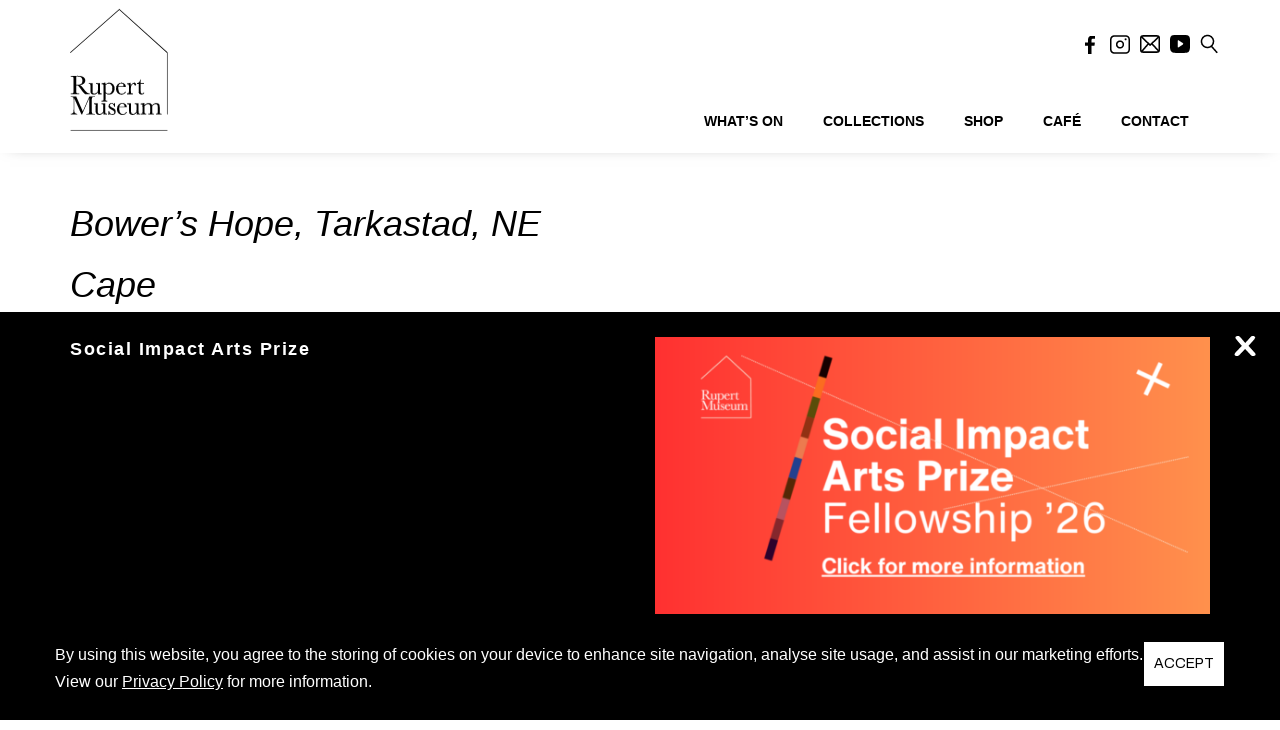

--- FILE ---
content_type: text/html; charset=UTF-8
request_url: https://rupertmuseum.org/collections/bowers-hope-tarkastad-ne-cape/
body_size: 20845
content:
<!DOCTYPE html>
<html lang="en-US">
    <head>
        <meta charset="UTF-8" />
        <meta content="width=device-width, initial-scale=1.0" name="viewport">
        <link rel="pingback" href="https://rupertmuseum.org/xmlrpc.php" />    <link rel="shortcut icon" href=""><!-- Global site tag (gtag.js) - Google Analytics -->
<script async src="https://www.googletagmanager.com/gtag/js?id=UA-164509406-1"></script>
<script>
  window.dataLayer = window.dataLayer || [];
  function gtag(){dataLayer.push(arguments);}
  gtag('js', new Date());

  gtag('config', 'UA-164509406-1');
</script>
<meta name='robots' content='index, follow, max-image-preview:large, max-snippet:-1, max-video-preview:-1' />

	<!-- This site is optimized with the Yoast SEO plugin v26.8 - https://yoast.com/product/yoast-seo-wordpress/ -->
	<title>Bower&#039;s Hope, Tarkastad, NE Cape - Rupert Museum</title>
	<link rel="canonical" href="https://rupertmuseum.org/collections/bowers-hope-tarkastad-ne-cape/" />
	<meta property="og:locale" content="en_US" />
	<meta property="og:type" content="article" />
	<meta property="og:title" content="Bower&#039;s Hope, Tarkastad, NE Cape - Rupert Museum" />
	<meta property="og:url" content="https://rupertmuseum.org/collections/bowers-hope-tarkastad-ne-cape/" />
	<meta property="og:site_name" content="Rupert Museum" />
	<meta property="article:publisher" content="https://www.facebook.com/rupertmuseum/" />
	<meta name="twitter:card" content="summary_large_image" />
	<script type="application/ld+json" class="yoast-schema-graph">{"@context":"https://schema.org","@graph":[{"@type":"WebPage","@id":"https://rupertmuseum.org/collections/bowers-hope-tarkastad-ne-cape/","url":"https://rupertmuseum.org/collections/bowers-hope-tarkastad-ne-cape/","name":"Bower's Hope, Tarkastad, NE Cape - Rupert Museum","isPartOf":{"@id":"https://rupertmuseum.org/#website"},"datePublished":"2021-02-16T21:08:35+00:00","breadcrumb":{"@id":"https://rupertmuseum.org/collections/bowers-hope-tarkastad-ne-cape/#breadcrumb"},"inLanguage":"en-US","potentialAction":[{"@type":"ReadAction","target":["https://rupertmuseum.org/collections/bowers-hope-tarkastad-ne-cape/"]}]},{"@type":"BreadcrumbList","@id":"https://rupertmuseum.org/collections/bowers-hope-tarkastad-ne-cape/#breadcrumb","itemListElement":[{"@type":"ListItem","position":1,"name":"Home","item":"https://rupertmuseum.org/"},{"@type":"ListItem","position":2,"name":"Collections","item":"https://rupertmuseum.org/collections/"},{"@type":"ListItem","position":3,"name":"Bower&#8217;s Hope, Tarkastad, NE Cape"}]},{"@type":"WebSite","@id":"https://rupertmuseum.org/#website","url":"https://rupertmuseum.org/","name":"Rupert Museum","description":"","publisher":{"@id":"https://rupertmuseum.org/#organization"},"potentialAction":[{"@type":"SearchAction","target":{"@type":"EntryPoint","urlTemplate":"https://rupertmuseum.org/?s={search_term_string}"},"query-input":{"@type":"PropertyValueSpecification","valueRequired":true,"valueName":"search_term_string"}}],"inLanguage":"en-US"},{"@type":"Organization","@id":"https://rupertmuseum.org/#organization","name":"Rupert Museum","url":"https://rupertmuseum.org/","logo":{"@type":"ImageObject","inLanguage":"en-US","@id":"https://rupertmuseum.org/#/schema/logo/image/","url":"https://rupertmuseum.org/wp-content/uploads/2020/09/Rupert-Museum-logo-01.png","contentUrl":"https://rupertmuseum.org/wp-content/uploads/2020/09/Rupert-Museum-logo-01.png","width":1789,"height":2173,"caption":"Rupert Museum"},"image":{"@id":"https://rupertmuseum.org/#/schema/logo/image/"},"sameAs":["https://www.facebook.com/rupertmuseum/","https://www.instagram.com/rupertmuseum/"]}]}</script>
	<!-- / Yoast SEO plugin. -->


<link rel='dns-prefetch' href='//www.googletagmanager.com' />
<link rel="alternate" type="application/rss+xml" title="Rupert Museum &raquo; Feed" href="https://rupertmuseum.org/feed/" />
<link rel="alternate" title="oEmbed (JSON)" type="application/json+oembed" href="https://rupertmuseum.org/wp-json/oembed/1.0/embed?url=https%3A%2F%2Frupertmuseum.org%2Fcollections%2Fbowers-hope-tarkastad-ne-cape%2F" />
<link rel="alternate" title="oEmbed (XML)" type="text/xml+oembed" href="https://rupertmuseum.org/wp-json/oembed/1.0/embed?url=https%3A%2F%2Frupertmuseum.org%2Fcollections%2Fbowers-hope-tarkastad-ne-cape%2F&#038;format=xml" />
<style id='wp-img-auto-sizes-contain-inline-css' type='text/css'>
img:is([sizes=auto i],[sizes^="auto," i]){contain-intrinsic-size:3000px 1500px}
/*# sourceURL=wp-img-auto-sizes-contain-inline-css */
</style>
<link rel='stylesheet' id='mec-select2-style-css' href='https://rupertmuseum.org/wp-content/plugins/modern-events-calendar/assets/packages/select2/select2.min.css?ver=6.6.5' type='text/css' media='all' />
<link rel='stylesheet' id='mec-font-icons-css' href='https://rupertmuseum.org/wp-content/plugins/modern-events-calendar/assets/css/iconfonts.css?ver=6.9' type='text/css' media='all' />
<link rel='stylesheet' id='mec-frontend-style-css' href='https://rupertmuseum.org/wp-content/plugins/modern-events-calendar/assets/css/frontend.min.css?ver=6.6.5' type='text/css' media='all' />
<link rel='stylesheet' id='mec-tooltip-style-css' href='https://rupertmuseum.org/wp-content/plugins/modern-events-calendar/assets/packages/tooltip/tooltip.css?ver=6.9' type='text/css' media='all' />
<link rel='stylesheet' id='mec-tooltip-shadow-style-css' href='https://rupertmuseum.org/wp-content/plugins/modern-events-calendar/assets/packages/tooltip/tooltipster-sideTip-shadow.min.css?ver=6.9' type='text/css' media='all' />
<link rel='stylesheet' id='featherlight-css' href='https://rupertmuseum.org/wp-content/plugins/modern-events-calendar/assets/packages/featherlight/featherlight.css?ver=6.9' type='text/css' media='all' />
<link rel='stylesheet' id='mec-lity-style-css' href='https://rupertmuseum.org/wp-content/plugins/modern-events-calendar/assets/packages/lity/lity.min.css?ver=6.9' type='text/css' media='all' />
<link rel='stylesheet' id='mec-general-calendar-style-css' href='https://rupertmuseum.org/wp-content/plugins/modern-events-calendar/assets/css/mec-general-calendar.css?ver=6.9' type='text/css' media='all' />
<style id='wp-emoji-styles-inline-css' type='text/css'>

	img.wp-smiley, img.emoji {
		display: inline !important;
		border: none !important;
		box-shadow: none !important;
		height: 1em !important;
		width: 1em !important;
		margin: 0 0.07em !important;
		vertical-align: -0.1em !important;
		background: none !important;
		padding: 0 !important;
	}
/*# sourceURL=wp-emoji-styles-inline-css */
</style>
<style id='wp-block-library-inline-css' type='text/css'>
:root{--wp-block-synced-color:#7a00df;--wp-block-synced-color--rgb:122,0,223;--wp-bound-block-color:var(--wp-block-synced-color);--wp-editor-canvas-background:#ddd;--wp-admin-theme-color:#007cba;--wp-admin-theme-color--rgb:0,124,186;--wp-admin-theme-color-darker-10:#006ba1;--wp-admin-theme-color-darker-10--rgb:0,107,160.5;--wp-admin-theme-color-darker-20:#005a87;--wp-admin-theme-color-darker-20--rgb:0,90,135;--wp-admin-border-width-focus:2px}@media (min-resolution:192dpi){:root{--wp-admin-border-width-focus:1.5px}}.wp-element-button{cursor:pointer}:root .has-very-light-gray-background-color{background-color:#eee}:root .has-very-dark-gray-background-color{background-color:#313131}:root .has-very-light-gray-color{color:#eee}:root .has-very-dark-gray-color{color:#313131}:root .has-vivid-green-cyan-to-vivid-cyan-blue-gradient-background{background:linear-gradient(135deg,#00d084,#0693e3)}:root .has-purple-crush-gradient-background{background:linear-gradient(135deg,#34e2e4,#4721fb 50%,#ab1dfe)}:root .has-hazy-dawn-gradient-background{background:linear-gradient(135deg,#faaca8,#dad0ec)}:root .has-subdued-olive-gradient-background{background:linear-gradient(135deg,#fafae1,#67a671)}:root .has-atomic-cream-gradient-background{background:linear-gradient(135deg,#fdd79a,#004a59)}:root .has-nightshade-gradient-background{background:linear-gradient(135deg,#330968,#31cdcf)}:root .has-midnight-gradient-background{background:linear-gradient(135deg,#020381,#2874fc)}:root{--wp--preset--font-size--normal:16px;--wp--preset--font-size--huge:42px}.has-regular-font-size{font-size:1em}.has-larger-font-size{font-size:2.625em}.has-normal-font-size{font-size:var(--wp--preset--font-size--normal)}.has-huge-font-size{font-size:var(--wp--preset--font-size--huge)}.has-text-align-center{text-align:center}.has-text-align-left{text-align:left}.has-text-align-right{text-align:right}.has-fit-text{white-space:nowrap!important}#end-resizable-editor-section{display:none}.aligncenter{clear:both}.items-justified-left{justify-content:flex-start}.items-justified-center{justify-content:center}.items-justified-right{justify-content:flex-end}.items-justified-space-between{justify-content:space-between}.screen-reader-text{border:0;clip-path:inset(50%);height:1px;margin:-1px;overflow:hidden;padding:0;position:absolute;width:1px;word-wrap:normal!important}.screen-reader-text:focus{background-color:#ddd;clip-path:none;color:#444;display:block;font-size:1em;height:auto;left:5px;line-height:normal;padding:15px 23px 14px;text-decoration:none;top:5px;width:auto;z-index:100000}html :where(.has-border-color){border-style:solid}html :where([style*=border-top-color]){border-top-style:solid}html :where([style*=border-right-color]){border-right-style:solid}html :where([style*=border-bottom-color]){border-bottom-style:solid}html :where([style*=border-left-color]){border-left-style:solid}html :where([style*=border-width]){border-style:solid}html :where([style*=border-top-width]){border-top-style:solid}html :where([style*=border-right-width]){border-right-style:solid}html :where([style*=border-bottom-width]){border-bottom-style:solid}html :where([style*=border-left-width]){border-left-style:solid}html :where(img[class*=wp-image-]){height:auto;max-width:100%}:where(figure){margin:0 0 1em}html :where(.is-position-sticky){--wp-admin--admin-bar--position-offset:var(--wp-admin--admin-bar--height,0px)}@media screen and (max-width:600px){html :where(.is-position-sticky){--wp-admin--admin-bar--position-offset:0px}}

/*# sourceURL=wp-block-library-inline-css */
</style><link rel='stylesheet' id='wc-blocks-style-css' href='https://rupertmuseum.org/wp-content/plugins/woocommerce/assets/client/blocks/wc-blocks.css?ver=wc-10.4.3' type='text/css' media='all' />
<style id='global-styles-inline-css' type='text/css'>
:root{--wp--preset--aspect-ratio--square: 1;--wp--preset--aspect-ratio--4-3: 4/3;--wp--preset--aspect-ratio--3-4: 3/4;--wp--preset--aspect-ratio--3-2: 3/2;--wp--preset--aspect-ratio--2-3: 2/3;--wp--preset--aspect-ratio--16-9: 16/9;--wp--preset--aspect-ratio--9-16: 9/16;--wp--preset--color--black: #000000;--wp--preset--color--cyan-bluish-gray: #abb8c3;--wp--preset--color--white: #ffffff;--wp--preset--color--pale-pink: #f78da7;--wp--preset--color--vivid-red: #cf2e2e;--wp--preset--color--luminous-vivid-orange: #ff6900;--wp--preset--color--luminous-vivid-amber: #fcb900;--wp--preset--color--light-green-cyan: #7bdcb5;--wp--preset--color--vivid-green-cyan: #00d084;--wp--preset--color--pale-cyan-blue: #8ed1fc;--wp--preset--color--vivid-cyan-blue: #0693e3;--wp--preset--color--vivid-purple: #9b51e0;--wp--preset--gradient--vivid-cyan-blue-to-vivid-purple: linear-gradient(135deg,rgb(6,147,227) 0%,rgb(155,81,224) 100%);--wp--preset--gradient--light-green-cyan-to-vivid-green-cyan: linear-gradient(135deg,rgb(122,220,180) 0%,rgb(0,208,130) 100%);--wp--preset--gradient--luminous-vivid-amber-to-luminous-vivid-orange: linear-gradient(135deg,rgb(252,185,0) 0%,rgb(255,105,0) 100%);--wp--preset--gradient--luminous-vivid-orange-to-vivid-red: linear-gradient(135deg,rgb(255,105,0) 0%,rgb(207,46,46) 100%);--wp--preset--gradient--very-light-gray-to-cyan-bluish-gray: linear-gradient(135deg,rgb(238,238,238) 0%,rgb(169,184,195) 100%);--wp--preset--gradient--cool-to-warm-spectrum: linear-gradient(135deg,rgb(74,234,220) 0%,rgb(151,120,209) 20%,rgb(207,42,186) 40%,rgb(238,44,130) 60%,rgb(251,105,98) 80%,rgb(254,248,76) 100%);--wp--preset--gradient--blush-light-purple: linear-gradient(135deg,rgb(255,206,236) 0%,rgb(152,150,240) 100%);--wp--preset--gradient--blush-bordeaux: linear-gradient(135deg,rgb(254,205,165) 0%,rgb(254,45,45) 50%,rgb(107,0,62) 100%);--wp--preset--gradient--luminous-dusk: linear-gradient(135deg,rgb(255,203,112) 0%,rgb(199,81,192) 50%,rgb(65,88,208) 100%);--wp--preset--gradient--pale-ocean: linear-gradient(135deg,rgb(255,245,203) 0%,rgb(182,227,212) 50%,rgb(51,167,181) 100%);--wp--preset--gradient--electric-grass: linear-gradient(135deg,rgb(202,248,128) 0%,rgb(113,206,126) 100%);--wp--preset--gradient--midnight: linear-gradient(135deg,rgb(2,3,129) 0%,rgb(40,116,252) 100%);--wp--preset--font-size--small: 13px;--wp--preset--font-size--medium: 20px;--wp--preset--font-size--large: 36px;--wp--preset--font-size--x-large: 42px;--wp--preset--spacing--20: 0.44rem;--wp--preset--spacing--30: 0.67rem;--wp--preset--spacing--40: 1rem;--wp--preset--spacing--50: 1.5rem;--wp--preset--spacing--60: 2.25rem;--wp--preset--spacing--70: 3.38rem;--wp--preset--spacing--80: 5.06rem;--wp--preset--shadow--natural: 6px 6px 9px rgba(0, 0, 0, 0.2);--wp--preset--shadow--deep: 12px 12px 50px rgba(0, 0, 0, 0.4);--wp--preset--shadow--sharp: 6px 6px 0px rgba(0, 0, 0, 0.2);--wp--preset--shadow--outlined: 6px 6px 0px -3px rgb(255, 255, 255), 6px 6px rgb(0, 0, 0);--wp--preset--shadow--crisp: 6px 6px 0px rgb(0, 0, 0);}:where(.is-layout-flex){gap: 0.5em;}:where(.is-layout-grid){gap: 0.5em;}body .is-layout-flex{display: flex;}.is-layout-flex{flex-wrap: wrap;align-items: center;}.is-layout-flex > :is(*, div){margin: 0;}body .is-layout-grid{display: grid;}.is-layout-grid > :is(*, div){margin: 0;}:where(.wp-block-columns.is-layout-flex){gap: 2em;}:where(.wp-block-columns.is-layout-grid){gap: 2em;}:where(.wp-block-post-template.is-layout-flex){gap: 1.25em;}:where(.wp-block-post-template.is-layout-grid){gap: 1.25em;}.has-black-color{color: var(--wp--preset--color--black) !important;}.has-cyan-bluish-gray-color{color: var(--wp--preset--color--cyan-bluish-gray) !important;}.has-white-color{color: var(--wp--preset--color--white) !important;}.has-pale-pink-color{color: var(--wp--preset--color--pale-pink) !important;}.has-vivid-red-color{color: var(--wp--preset--color--vivid-red) !important;}.has-luminous-vivid-orange-color{color: var(--wp--preset--color--luminous-vivid-orange) !important;}.has-luminous-vivid-amber-color{color: var(--wp--preset--color--luminous-vivid-amber) !important;}.has-light-green-cyan-color{color: var(--wp--preset--color--light-green-cyan) !important;}.has-vivid-green-cyan-color{color: var(--wp--preset--color--vivid-green-cyan) !important;}.has-pale-cyan-blue-color{color: var(--wp--preset--color--pale-cyan-blue) !important;}.has-vivid-cyan-blue-color{color: var(--wp--preset--color--vivid-cyan-blue) !important;}.has-vivid-purple-color{color: var(--wp--preset--color--vivid-purple) !important;}.has-black-background-color{background-color: var(--wp--preset--color--black) !important;}.has-cyan-bluish-gray-background-color{background-color: var(--wp--preset--color--cyan-bluish-gray) !important;}.has-white-background-color{background-color: var(--wp--preset--color--white) !important;}.has-pale-pink-background-color{background-color: var(--wp--preset--color--pale-pink) !important;}.has-vivid-red-background-color{background-color: var(--wp--preset--color--vivid-red) !important;}.has-luminous-vivid-orange-background-color{background-color: var(--wp--preset--color--luminous-vivid-orange) !important;}.has-luminous-vivid-amber-background-color{background-color: var(--wp--preset--color--luminous-vivid-amber) !important;}.has-light-green-cyan-background-color{background-color: var(--wp--preset--color--light-green-cyan) !important;}.has-vivid-green-cyan-background-color{background-color: var(--wp--preset--color--vivid-green-cyan) !important;}.has-pale-cyan-blue-background-color{background-color: var(--wp--preset--color--pale-cyan-blue) !important;}.has-vivid-cyan-blue-background-color{background-color: var(--wp--preset--color--vivid-cyan-blue) !important;}.has-vivid-purple-background-color{background-color: var(--wp--preset--color--vivid-purple) !important;}.has-black-border-color{border-color: var(--wp--preset--color--black) !important;}.has-cyan-bluish-gray-border-color{border-color: var(--wp--preset--color--cyan-bluish-gray) !important;}.has-white-border-color{border-color: var(--wp--preset--color--white) !important;}.has-pale-pink-border-color{border-color: var(--wp--preset--color--pale-pink) !important;}.has-vivid-red-border-color{border-color: var(--wp--preset--color--vivid-red) !important;}.has-luminous-vivid-orange-border-color{border-color: var(--wp--preset--color--luminous-vivid-orange) !important;}.has-luminous-vivid-amber-border-color{border-color: var(--wp--preset--color--luminous-vivid-amber) !important;}.has-light-green-cyan-border-color{border-color: var(--wp--preset--color--light-green-cyan) !important;}.has-vivid-green-cyan-border-color{border-color: var(--wp--preset--color--vivid-green-cyan) !important;}.has-pale-cyan-blue-border-color{border-color: var(--wp--preset--color--pale-cyan-blue) !important;}.has-vivid-cyan-blue-border-color{border-color: var(--wp--preset--color--vivid-cyan-blue) !important;}.has-vivid-purple-border-color{border-color: var(--wp--preset--color--vivid-purple) !important;}.has-vivid-cyan-blue-to-vivid-purple-gradient-background{background: var(--wp--preset--gradient--vivid-cyan-blue-to-vivid-purple) !important;}.has-light-green-cyan-to-vivid-green-cyan-gradient-background{background: var(--wp--preset--gradient--light-green-cyan-to-vivid-green-cyan) !important;}.has-luminous-vivid-amber-to-luminous-vivid-orange-gradient-background{background: var(--wp--preset--gradient--luminous-vivid-amber-to-luminous-vivid-orange) !important;}.has-luminous-vivid-orange-to-vivid-red-gradient-background{background: var(--wp--preset--gradient--luminous-vivid-orange-to-vivid-red) !important;}.has-very-light-gray-to-cyan-bluish-gray-gradient-background{background: var(--wp--preset--gradient--very-light-gray-to-cyan-bluish-gray) !important;}.has-cool-to-warm-spectrum-gradient-background{background: var(--wp--preset--gradient--cool-to-warm-spectrum) !important;}.has-blush-light-purple-gradient-background{background: var(--wp--preset--gradient--blush-light-purple) !important;}.has-blush-bordeaux-gradient-background{background: var(--wp--preset--gradient--blush-bordeaux) !important;}.has-luminous-dusk-gradient-background{background: var(--wp--preset--gradient--luminous-dusk) !important;}.has-pale-ocean-gradient-background{background: var(--wp--preset--gradient--pale-ocean) !important;}.has-electric-grass-gradient-background{background: var(--wp--preset--gradient--electric-grass) !important;}.has-midnight-gradient-background{background: var(--wp--preset--gradient--midnight) !important;}.has-small-font-size{font-size: var(--wp--preset--font-size--small) !important;}.has-medium-font-size{font-size: var(--wp--preset--font-size--medium) !important;}.has-large-font-size{font-size: var(--wp--preset--font-size--large) !important;}.has-x-large-font-size{font-size: var(--wp--preset--font-size--x-large) !important;}
/*# sourceURL=global-styles-inline-css */
</style>

<style id='classic-theme-styles-inline-css' type='text/css'>
/*! This file is auto-generated */
.wp-block-button__link{color:#fff;background-color:#32373c;border-radius:9999px;box-shadow:none;text-decoration:none;padding:calc(.667em + 2px) calc(1.333em + 2px);font-size:1.125em}.wp-block-file__button{background:#32373c;color:#fff;text-decoration:none}
/*# sourceURL=/wp-includes/css/classic-themes.min.css */
</style>
<link rel='stylesheet' id='lbwps-styles-photoswipe5-main-css' href='https://rupertmuseum.org/wp-content/plugins/lightbox-photoswipe/assets/ps5/styles/main.css?ver=5.8.2' type='text/css' media='all' />
<link rel='stylesheet' id='rs-plugin-settings-css' href='https://rupertmuseum.org/wp-content/plugins/revslider/public/assets/css/rs6.css?ver=6.2.6' type='text/css' media='all' />
<style id='rs-plugin-settings-inline-css' type='text/css'>
#rs-demo-id {}
/*# sourceURL=rs-plugin-settings-inline-css */
</style>
<link rel='stylesheet' id='jquery-ui-css' href='https://rupertmuseum.org/wp-content/plugins/rm-custom/public/css/jquery-ui.css?ver=1.0' type='text/css' media='all' />
<link rel='stylesheet' id='rm-custom-css' href='https://rupertmuseum.org/wp-content/plugins/rm-custom/public/css/rm-custom-public.css?ver=1.0.1' type='text/css' media='all' />
<link rel='stylesheet' id='woo-shipping-display-mode-css' href='https://rupertmuseum.org/wp-content/plugins/woo-shipping-display-mode/public/css/woo-shipping-display-mode-public.css?ver=1.0.0' type='text/css' media='all' />
<style id='woocommerce-inline-inline-css' type='text/css'>
.woocommerce form .form-row .required { visibility: visible; }
/*# sourceURL=woocommerce-inline-inline-css */
</style>
<link rel='stylesheet' id='lambda-bootstrap-css' href='https://rupertmuseum.org/wp-content/themes/lambda/assets/css/bootstrap.min.css?ver=6.9' type='text/css' media='all' />
<link rel='stylesheet' id='mediaelement-css' href='https://rupertmuseum.org/wp-includes/js/mediaelement/mediaelementplayer-legacy.min.css?ver=4.2.17' type='text/css' media='all' />
<link rel='stylesheet' id='wp-mediaelement-css' href='https://rupertmuseum.org/wp-includes/js/mediaelement/wp-mediaelement.min.css?ver=6.9' type='text/css' media='all' />
<link rel='stylesheet' id='lambda-theme-css' href='https://rupertmuseum.org/wp-content/themes/lambda/assets/css/theme.min.css?ver=6.9' type='text/css' media='all' />
<link rel='stylesheet' id='lambda-vc-frontend-css' href='https://rupertmuseum.org/wp-content/themes/lambda/inc/assets/stylesheets/visual-composer/vc-frontend.css?ver=6.9' type='text/css' media='all' />
<link rel='stylesheet' id='lambda-theme-stack-css' href='https://rupertmuseum.org/wp-content/uploads/lambda/stack-413.css?ver=6.9' type='text/css' media='all' />
<link rel='stylesheet' id='wqpmb-style-css' href='https://rupertmuseum.org/wp-content/plugins/wc-quantity-plus-minus-button/assets/css/style.css?ver=1.0.0' type='text/css' media='all' />
<link rel='stylesheet' id='lambda-child-theme-css' href='https://rupertmuseum.org/wp-content/themes/rm/style.css?ver=1755700255' type='text/css' media='all' />
<link rel='stylesheet' id='lambda-evesnt-css' href='https://rupertmuseum.org/wp-content/themes/rm/assets/css/events.css?ver=1764787192-1' type='text/css' media='all' />
<link rel='stylesheet' id='rm-extrernal-1-css' href='https://rupertmuseum.org/wp-content/themes/rm/assets/css/intlTelInput.css?ver=1755700255' type='text/css' media='all' />
<link rel='stylesheet' id='lambda-image-zoom-css' href='https://rupertmuseum.org/wp-content/themes/rm/assets/css/image-zoom.css?ver=1755700255' type='text/css' media='all' />
<link rel='stylesheet' id='lambda-flatpickr-css' href='https://rupertmuseum.org/wp-content/themes/rm/assets/css/flatpickr.min.css?ver=1755700255' type='text/css' media='all' />
<script type="text/javascript" src="https://rupertmuseum.org/wp-includes/js/jquery/jquery.min.js?ver=3.7.1" id="jquery-core-js"></script>
<script type="text/javascript" src="https://rupertmuseum.org/wp-includes/js/jquery/jquery-migrate.min.js?ver=3.4.1" id="jquery-migrate-js"></script>
<script type="text/javascript" src="https://rupertmuseum.org/wp-content/plugins/modern-events-calendar/assets/js/mec-general-calendar.js?ver=6.6.5" id="mec-general-calendar-script-js"></script>
<script type="text/javascript" src="https://rupertmuseum.org/wp-content/plugins/modern-events-calendar/assets/packages/tooltip/tooltip.js?ver=6.6.5" id="mec-tooltip-script-js"></script>
<script type="text/javascript" id="mec-frontend-script-js-extra">
/* <![CDATA[ */
var mecdata = {"day":"day","days":"days","hour":"hour","hours":"hours","minute":"minute","minutes":"minutes","second":"second","seconds":"seconds","next":"Next","prev":"Prev","elementor_edit_mode":"no","recapcha_key":"","ajax_url":"https://rupertmuseum.org/wp-admin/admin-ajax.php","fes_nonce":"e6c08d7e0c","fes_thankyou_page_time":"2000","fes_upload_nonce":"9cb9941cbe","current_year":"2026","current_month":"01","datepicker_format":"yy-mm-dd&Y-m-d"};
//# sourceURL=mec-frontend-script-js-extra
/* ]]> */
</script>
<script type="text/javascript" src="https://rupertmuseum.org/wp-content/plugins/modern-events-calendar/assets/js/frontend.js?ver=6.6.5" id="mec-frontend-script-js"></script>
<script type="text/javascript" src="https://rupertmuseum.org/wp-content/plugins/modern-events-calendar/assets/js/events.js?ver=6.6.5" id="mec-events-script-js"></script>
<script type="text/javascript" src="https://rupertmuseum.org/wp-content/plugins/revslider/public/assets/js/rbtools.min.js?ver=6.0.2" id="tp-tools-js"></script>
<script type="text/javascript" src="https://rupertmuseum.org/wp-content/plugins/revslider/public/assets/js/rs6.min.js?ver=6.2.6" id="revmin-js"></script>
<script type="text/javascript" src="https://rupertmuseum.org/wp-content/plugins/rm-custom/public/js/isotope.pkgd.min.js?ver=1.0" id="isotopejs-js"></script>
<script type="text/javascript" src="https://rupertmuseum.org/wp-content/plugins/rm-custom/public/js/jquery-ui.js?ver=1.0" id="jquery-ui-js"></script>
<script type="text/javascript" id="rm-custom-js-extra">
/* <![CDATA[ */
var ajax_object = {"ajax_url":"https://rupertmuseum.org/wp-admin/admin-ajax.php"};
//# sourceURL=rm-custom-js-extra
/* ]]> */
</script>
<script type="text/javascript" src="https://rupertmuseum.org/wp-content/plugins/rm-custom/public/js/rm-custom-public.js?ver=1.0.1-6" id="rm-custom-js"></script>
<script type="text/javascript" id="woo-shipping-display-mode-js-extra">
/* <![CDATA[ */
var wsdm_params = {"shipping_format":"radio","is_blocks_enabled":"","shipping_options_label":"Shipping options"};
//# sourceURL=woo-shipping-display-mode-js-extra
/* ]]> */
</script>
<script type="text/javascript" src="https://rupertmuseum.org/wp-content/plugins/woo-shipping-display-mode/public/js/woo-shipping-display-mode-public.js?ver=1.0.0" id="woo-shipping-display-mode-js"></script>
<script type="text/javascript" src="https://rupertmuseum.org/wp-content/plugins/woocommerce/assets/js/jquery-blockui/jquery.blockUI.min.js?ver=2.7.0-wc.10.4.3" id="wc-jquery-blockui-js" data-wp-strategy="defer"></script>
<script type="text/javascript" id="wc-add-to-cart-js-extra">
/* <![CDATA[ */
var wc_add_to_cart_params = {"ajax_url":"/wp-admin/admin-ajax.php","wc_ajax_url":"/?wc-ajax=%%endpoint%%","i18n_view_cart":"View cart","cart_url":"https://rupertmuseum.org/cart/","is_cart":"","cart_redirect_after_add":"no"};
//# sourceURL=wc-add-to-cart-js-extra
/* ]]> */
</script>
<script type="text/javascript" src="https://rupertmuseum.org/wp-content/plugins/woocommerce/assets/js/frontend/add-to-cart.min.js?ver=10.4.3" id="wc-add-to-cart-js" data-wp-strategy="defer"></script>
<script type="text/javascript" src="https://rupertmuseum.org/wp-content/plugins/woocommerce/assets/js/js-cookie/js.cookie.min.js?ver=2.1.4-wc.10.4.3" id="wc-js-cookie-js" defer="defer" data-wp-strategy="defer"></script>
<script type="text/javascript" id="woocommerce-js-extra">
/* <![CDATA[ */
var woocommerce_params = {"ajax_url":"/wp-admin/admin-ajax.php","wc_ajax_url":"/?wc-ajax=%%endpoint%%","i18n_password_show":"Show password","i18n_password_hide":"Hide password"};
//# sourceURL=woocommerce-js-extra
/* ]]> */
</script>
<script type="text/javascript" src="https://rupertmuseum.org/wp-content/plugins/woocommerce/assets/js/frontend/woocommerce.min.js?ver=10.4.3" id="woocommerce-js" defer="defer" data-wp-strategy="defer"></script>
<script type="text/javascript" src="https://rupertmuseum.org/wp-content/plugins/js_composer/assets/js/vendors/woocommerce-add-to-cart.js?ver=6.8.0" id="vc_woocommerce-add-to-cart-js-js"></script>
<link rel="https://api.w.org/" href="https://rupertmuseum.org/wp-json/" /><link rel="EditURI" type="application/rsd+xml" title="RSD" href="https://rupertmuseum.org/xmlrpc.php?rsd" />
<meta name="generator" content="WordPress 6.9" />
<meta name="generator" content="WooCommerce 10.4.3" />
<link rel='shortlink' href='https://rupertmuseum.org/?p=99394' />
<meta name="generator" content="Site Kit by Google 1.170.0" />
    <link rel="apple-touch-icon" sizes="57x57" href="https://rupertmuseum.org/wp-content/themes/rm/assets/images/icons/apple-icon-57x57.png">
	<link rel="apple-touch-icon" sizes="60x60" href="https://rupertmuseum.org/wp-content/themes/rm/assets/images/icons/apple-icon-60x60.png">
	<link rel="apple-touch-icon" sizes="72x72" href="https://rupertmuseum.org/wp-content/themes/rm/assets/images/icons/apple-icon-72x72.png">
	<link rel="apple-touch-icon" sizes="76x76" href="https://rupertmuseum.org/wp-content/themes/rm/assets/images/icons/apple-icon-76x76.png">
	<link rel="apple-touch-icon" sizes="114x114" href="https://rupertmuseum.org/wp-content/themes/rm/assets/images/icons/apple-icon-114x114.png">
	<link rel="apple-touch-icon" sizes="120x120" href="https://rupertmuseum.org/wp-content/themes/rm/assets/images/icons/apple-icon-120x120.png">
	<link rel="apple-touch-icon" sizes="144x144" href="https://rupertmuseum.org/wp-content/themes/rm/assets/images/icons/apple-icon-144x144.png">
	<link rel="apple-touch-icon" sizes="152x152" href="https://rupertmuseum.org/wp-content/themes/rm/assets/images/icons/apple-icon-152x152.png">
	<link rel="apple-touch-icon" sizes="180x180" href="https://rupertmuseum.org/wp-content/themes/rm/assets/images/icons/apple-icon-180x180.png">
	<link rel="icon" type="image/png" sizes="192x192"  href="https://rupertmuseum.org/wp-content/themes/rm/assets/images/icons/android-icon-192x192.png">
	<link rel="icon" type="image/png" sizes="32x32" href="https://rupertmuseum.org/wp-content/themes/rm/assets/images/icons/favicon-32x32.png">
	<link rel="icon" type="image/png" sizes="96x96" href="https://rupertmuseum.org/wp-content/themes/rm/assets/images/icons/favicon-96x96.png">
	<link rel="icon" type="image/png" sizes="16x16" href="https://rupertmuseum.org/wp-content/themes/rm/assets/images/icons/favicon-16x16.png">
	<link rel="manifest" href="https://rupertmuseum.org/wp-content/themes/rm/assets/images/icons/manifest.json">
	<meta name="msapplication-TileColor" content="#ffffff">
	<meta name="msapplication-TileImage" content="/ms-icon-144x144.png">
	<meta name="theme-color" content="#ffffff">

	<noscript><style>.woocommerce-product-gallery{ opacity: 1 !important; }</style></noscript>
	
<!-- Google AdSense meta tags added by Site Kit -->
<meta name="google-adsense-platform-account" content="ca-host-pub-2644536267352236">
<meta name="google-adsense-platform-domain" content="sitekit.withgoogle.com">
<!-- End Google AdSense meta tags added by Site Kit -->

<!-- Meta Pixel Code -->
<script type='text/javascript'>
!function(f,b,e,v,n,t,s){if(f.fbq)return;n=f.fbq=function(){n.callMethod?
n.callMethod.apply(n,arguments):n.queue.push(arguments)};if(!f._fbq)f._fbq=n;
n.push=n;n.loaded=!0;n.version='2.0';n.queue=[];t=b.createElement(e);t.async=!0;
t.src=v;s=b.getElementsByTagName(e)[0];s.parentNode.insertBefore(t,s)}(window,
document,'script','https://connect.facebook.net/en_US/fbevents.js?v=next');
</script>
<!-- End Meta Pixel Code -->

      <script type='text/javascript'>
        var url = window.location.origin + '?ob=open-bridge';
        fbq('set', 'openbridge', '1221925421602762', url);
      </script>
    <script type='text/javascript'>fbq('init', '1221925421602762', {}, {
    "agent": "wordpress-6.9-3.0.16"
})</script><script type='text/javascript'>
    fbq('track', 'PageView', []);
  </script>
<!-- Meta Pixel Code -->
<noscript>
<img height="1" width="1" style="display:none" alt="fbpx"
src="https://www.facebook.com/tr?id=1221925421602762&ev=PageView&noscript=1" />
</noscript>
<!-- End Meta Pixel Code -->
<meta name="generator" content="Powered by WPBakery Page Builder - drag and drop page builder for WordPress."/>
<style type="text/css" id="custom-background-css">
body.custom-background { background-color: #ffffff; }
</style>
	<meta name="generator" content="Powered by Slider Revolution 6.2.6 - responsive, Mobile-Friendly Slider Plugin for WordPress with comfortable drag and drop interface." />
<script type="text/javascript">function setREVStartSize(e){
			//window.requestAnimationFrame(function() {				 
				window.RSIW = window.RSIW===undefined ? window.innerWidth : window.RSIW;	
				window.RSIH = window.RSIH===undefined ? window.innerHeight : window.RSIH;	
				try {								
					var pw = document.getElementById(e.c).parentNode.offsetWidth,
						newh;
					pw = pw===0 || isNaN(pw) ? window.RSIW : pw;
					e.tabw = e.tabw===undefined ? 0 : parseInt(e.tabw);
					e.thumbw = e.thumbw===undefined ? 0 : parseInt(e.thumbw);
					e.tabh = e.tabh===undefined ? 0 : parseInt(e.tabh);
					e.thumbh = e.thumbh===undefined ? 0 : parseInt(e.thumbh);
					e.tabhide = e.tabhide===undefined ? 0 : parseInt(e.tabhide);
					e.thumbhide = e.thumbhide===undefined ? 0 : parseInt(e.thumbhide);
					e.mh = e.mh===undefined || e.mh=="" || e.mh==="auto" ? 0 : parseInt(e.mh,0);		
					if(e.layout==="fullscreen" || e.l==="fullscreen") 						
						newh = Math.max(e.mh,window.RSIH);					
					else{					
						e.gw = Array.isArray(e.gw) ? e.gw : [e.gw];
						for (var i in e.rl) if (e.gw[i]===undefined || e.gw[i]===0) e.gw[i] = e.gw[i-1];					
						e.gh = e.el===undefined || e.el==="" || (Array.isArray(e.el) && e.el.length==0)? e.gh : e.el;
						e.gh = Array.isArray(e.gh) ? e.gh : [e.gh];
						for (var i in e.rl) if (e.gh[i]===undefined || e.gh[i]===0) e.gh[i] = e.gh[i-1];
											
						var nl = new Array(e.rl.length),
							ix = 0,						
							sl;					
						e.tabw = e.tabhide>=pw ? 0 : e.tabw;
						e.thumbw = e.thumbhide>=pw ? 0 : e.thumbw;
						e.tabh = e.tabhide>=pw ? 0 : e.tabh;
						e.thumbh = e.thumbhide>=pw ? 0 : e.thumbh;					
						for (var i in e.rl) nl[i] = e.rl[i]<window.RSIW ? 0 : e.rl[i];
						sl = nl[0];									
						for (var i in nl) if (sl>nl[i] && nl[i]>0) { sl = nl[i]; ix=i;}															
						var m = pw>(e.gw[ix]+e.tabw+e.thumbw) ? 1 : (pw-(e.tabw+e.thumbw)) / (e.gw[ix]);					
						newh =  (e.gh[ix] * m) + (e.tabh + e.thumbh);
					}				
					if(window.rs_init_css===undefined) window.rs_init_css = document.head.appendChild(document.createElement("style"));					
					document.getElementById(e.c).height = newh+"px";
					window.rs_init_css.innerHTML += "#"+e.c+"_wrapper { height: "+newh+"px }";				
				} catch(e){
					console.log("Failure at Presize of Slider:" + e)
				}					   
			//});
		  };</script>
<link href="//fonts.googleapis.com/css?family=Archivo:400%7CRaleway%7CGentium+Basic:400italic&amp;subset=latin,latin,latin" rel="stylesheet" type="text/css">		<style type="text/css" id="wp-custom-css">
			.modal-cafe-reservation .gform_wrapper li.gfield.gfield_error{
	padding-bottom:0px !important;
	margin-top: 0px !important;
	margin-bottom: 26px !important;
}
/*input[type="text"]{
	border-color: rgba(0, 0, 0, .0) !important;
}*/


ul.category-interlinks {
	display: none;}



/* Changing to font helvetica sitewide */
body {
    font-size: 16px;
    font-family: Helvetica Now, Helvetica, Sans-serif;
    font-weight: 400;
    letter-spacing: 0px;
}
h1,h2,h3,h4,h5,h6 {
    font-family: Helvetica Now, Helvetica, Sans-serif;
    letter-spacing: 0px;
}

.mec-wrap, .mec-event-title {
       font-family: Helvetica Now, Helvetica, Sans-serif;
}

#masthead.menu  {
       font-family: Helvetica Now, Helvetica, Sans-serif;
}
.menu .nav {
    font-weight: 600;
}
/* Changing to font helvetica sitewide end */		</style>
		<style type="text/css" media="screen">@media ( max-width:991px) {
 .navbar-nav .open .dropdown-menu {
 position:relative;
 }
}
</style><noscript><style> .wpb_animate_when_almost_visible { opacity: 1; }</style></noscript><style type="text/css">.mec-event-grid-minimal .mec-modal-booking-button:hover, .mec-events-timeline-wrap .mec-organizer-item a, .mec-events-timeline-wrap .mec-organizer-item:after, .mec-events-timeline-wrap .mec-shortcode-organizers i, .mec-timeline-event .mec-modal-booking-button, .mec-wrap .mec-map-lightbox-wp.mec-event-list-classic .mec-event-date, .mec-timetable-t2-col .mec-modal-booking-button:hover, .mec-event-container-classic .mec-modal-booking-button:hover, .mec-calendar-events-side .mec-modal-booking-button:hover, .mec-event-grid-yearly  .mec-modal-booking-button, .mec-events-agenda .mec-modal-booking-button, .mec-event-grid-simple .mec-modal-booking-button, .mec-event-list-minimal  .mec-modal-booking-button:hover, .mec-timeline-month-divider,  .mec-wrap.colorskin-custom .mec-totalcal-box .mec-totalcal-view span:hover,.mec-wrap.colorskin-custom .mec-calendar.mec-event-calendar-classic .mec-selected-day,.mec-wrap.colorskin-custom .mec-color, .mec-wrap.colorskin-custom .mec-event-sharing-wrap .mec-event-sharing > li:hover a, .mec-wrap.colorskin-custom .mec-color-hover:hover, .mec-wrap.colorskin-custom .mec-color-before *:before ,.mec-wrap.colorskin-custom .mec-widget .mec-event-grid-classic.owl-carousel .owl-nav i,.mec-wrap.colorskin-custom .mec-event-list-classic a.magicmore:hover,.mec-wrap.colorskin-custom .mec-event-grid-simple:hover .mec-event-title,.mec-wrap.colorskin-custom .mec-single-event .mec-event-meta dd.mec-events-event-categories:before,.mec-wrap.colorskin-custom .mec-single-event-date:before,.mec-wrap.colorskin-custom .mec-single-event-time:before,.mec-wrap.colorskin-custom .mec-events-meta-group.mec-events-meta-group-venue:before,.mec-wrap.colorskin-custom .mec-calendar .mec-calendar-side .mec-previous-month i,.mec-wrap.colorskin-custom .mec-calendar .mec-calendar-side .mec-next-month:hover,.mec-wrap.colorskin-custom .mec-calendar .mec-calendar-side .mec-previous-month:hover,.mec-wrap.colorskin-custom .mec-calendar .mec-calendar-side .mec-next-month:hover,.mec-wrap.colorskin-custom .mec-calendar.mec-event-calendar-classic dt.mec-selected-day:hover,.mec-wrap.colorskin-custom .mec-infowindow-wp h5 a:hover, .colorskin-custom .mec-events-meta-group-countdown .mec-end-counts h3,.mec-calendar .mec-calendar-side .mec-next-month i,.mec-wrap .mec-totalcal-box i,.mec-calendar .mec-event-article .mec-event-title a:hover,.mec-attendees-list-details .mec-attendee-profile-link a:hover,.mec-wrap.colorskin-custom .mec-next-event-details li i, .mec-next-event-details i:before, .mec-marker-infowindow-wp .mec-marker-infowindow-count, .mec-next-event-details a,.mec-wrap.colorskin-custom .mec-events-masonry-cats a.mec-masonry-cat-selected,.lity .mec-color,.lity .mec-color-before :before,.lity .mec-color-hover:hover,.lity .mec-wrap .mec-color,.lity .mec-wrap .mec-color-before :before,.lity .mec-wrap .mec-color-hover:hover,.leaflet-popup-content .mec-color,.leaflet-popup-content .mec-color-before :before,.leaflet-popup-content .mec-color-hover:hover,.leaflet-popup-content .mec-wrap .mec-color,.leaflet-popup-content .mec-wrap .mec-color-before :before,.leaflet-popup-content .mec-wrap .mec-color-hover:hover, .mec-calendar.mec-calendar-daily .mec-calendar-d-table .mec-daily-view-day.mec-daily-view-day-active.mec-color, .mec-map-boxshow div .mec-map-view-event-detail.mec-event-detail i,.mec-map-boxshow div .mec-map-view-event-detail.mec-event-detail:hover,.mec-map-boxshow .mec-color,.mec-map-boxshow .mec-color-before :before,.mec-map-boxshow .mec-color-hover:hover,.mec-map-boxshow .mec-wrap .mec-color,.mec-map-boxshow .mec-wrap .mec-color-before :before,.mec-map-boxshow .mec-wrap .mec-color-hover:hover, .mec-choosen-time-message, .mec-booking-calendar-month-navigation .mec-next-month:hover, .mec-booking-calendar-month-navigation .mec-previous-month:hover, .mec-yearly-view-wrap .mec-agenda-event-title a:hover, .mec-yearly-view-wrap .mec-yearly-title-sec .mec-next-year i, .mec-yearly-view-wrap .mec-yearly-title-sec .mec-previous-year i, .mec-yearly-view-wrap .mec-yearly-title-sec .mec-next-year:hover, .mec-yearly-view-wrap .mec-yearly-title-sec .mec-previous-year:hover, .mec-av-spot .mec-av-spot-head .mec-av-spot-box span, .mec-wrap.colorskin-custom .mec-calendar .mec-calendar-side .mec-previous-month:hover .mec-load-month-link, .mec-wrap.colorskin-custom .mec-calendar .mec-calendar-side .mec-next-month:hover .mec-load-month-link, .mec-yearly-view-wrap .mec-yearly-title-sec .mec-previous-year:hover .mec-load-month-link, .mec-yearly-view-wrap .mec-yearly-title-sec .mec-next-year:hover .mec-load-month-link, .mec-skin-list-events-container .mec-data-fields-tooltip .mec-data-fields-tooltip-box ul .mec-event-data-field-item a, .mec-booking-shortcode .mec-event-ticket-name, .mec-booking-shortcode .mec-event-ticket-price, .mec-booking-shortcode .mec-ticket-variation-name, .mec-booking-shortcode .mec-ticket-variation-price, .mec-booking-shortcode label, .mec-booking-shortcode .nice-select, .mec-booking-shortcode input, .mec-booking-shortcode span.mec-book-price-detail-description, .mec-booking-shortcode .mec-ticket-name, .mec-booking-shortcode label.wn-checkbox-label, .mec-wrap.mec-cart table tr td a {color: #000000}.mec-skin-carousel-container .mec-event-footer-carousel-type3 .mec-modal-booking-button:hover, .mec-wrap.colorskin-custom .mec-event-sharing .mec-event-share:hover .event-sharing-icon,.mec-wrap.colorskin-custom .mec-event-grid-clean .mec-event-date,.mec-wrap.colorskin-custom .mec-event-list-modern .mec-event-sharing > li:hover a i,.mec-wrap.colorskin-custom .mec-event-list-modern .mec-event-sharing .mec-event-share:hover .mec-event-sharing-icon,.mec-wrap.colorskin-custom .mec-event-list-modern .mec-event-sharing li:hover a i,.mec-wrap.colorskin-custom .mec-calendar:not(.mec-event-calendar-classic) .mec-selected-day,.mec-wrap.colorskin-custom .mec-calendar .mec-selected-day:hover,.mec-wrap.colorskin-custom .mec-calendar .mec-calendar-row  dt.mec-has-event:hover,.mec-wrap.colorskin-custom .mec-calendar .mec-has-event:after, .mec-wrap.colorskin-custom .mec-bg-color, .mec-wrap.colorskin-custom .mec-bg-color-hover:hover, .colorskin-custom .mec-event-sharing-wrap:hover > li, .mec-wrap.colorskin-custom .mec-totalcal-box .mec-totalcal-view span.mec-totalcalview-selected,.mec-wrap .flip-clock-wrapper ul li a div div.inn,.mec-wrap .mec-totalcal-box .mec-totalcal-view span.mec-totalcalview-selected,.event-carousel-type1-head .mec-event-date-carousel,.mec-event-countdown-style3 .mec-event-date,#wrap .mec-wrap article.mec-event-countdown-style1,.mec-event-countdown-style1 .mec-event-countdown-part3 a.mec-event-button,.mec-wrap .mec-event-countdown-style2,.mec-map-get-direction-btn-cnt input[type="submit"],.mec-booking button,span.mec-marker-wrap,.mec-wrap.colorskin-custom .mec-timeline-events-container .mec-timeline-event-date:before, .mec-has-event-for-booking.mec-active .mec-calendar-novel-selected-day, .mec-booking-tooltip.multiple-time .mec-booking-calendar-date.mec-active, .mec-booking-tooltip.multiple-time .mec-booking-calendar-date:hover, .mec-ongoing-normal-label, .mec-calendar .mec-has-event:after, .mec-event-list-modern .mec-event-sharing li:hover .telegram, .mec-booking-shortcode .mec-booking-progress-bar li.mec-active:before, .lity-content .mec-booking-progress-bar li.mec-active:before, .lity-content .mec-booking-progress-bar li.mec-active:after, .mec-wrap .mec-booking-progress-bar li.mec-active:before, .mec-booking-shortcode .mec-booking-progress-bar li.mec-active:after, .mec-wrap .mec-booking-progress-bar li.mec-active:after, .mec-single-event .row-done .mec-booking-progress-bar:after{background-color: #000000;}.mec-booking-tooltip.multiple-time .mec-booking-calendar-date:hover, .mec-calendar-day.mec-active .mec-booking-tooltip.multiple-time .mec-booking-calendar-date.mec-active{ background-color: #000000;}.mec-skin-carousel-container .mec-event-footer-carousel-type3 .mec-modal-booking-button:hover, .mec-timeline-month-divider, .mec-wrap.colorskin-custom .mec-single-event .mec-speakers-details ul li .mec-speaker-avatar a:hover img,.mec-wrap.colorskin-custom .mec-event-list-modern .mec-event-sharing > li:hover a i,.mec-wrap.colorskin-custom .mec-event-list-modern .mec-event-sharing .mec-event-share:hover .mec-event-sharing-icon,.mec-wrap.colorskin-custom .mec-event-list-standard .mec-month-divider span:before,.mec-wrap.colorskin-custom .mec-single-event .mec-social-single:before,.mec-wrap.colorskin-custom .mec-single-event .mec-frontbox-title:before,.mec-wrap.colorskin-custom .mec-calendar .mec-calendar-events-side .mec-table-side-day, .mec-wrap.colorskin-custom .mec-border-color, .mec-wrap.colorskin-custom .mec-border-color-hover:hover, .colorskin-custom .mec-single-event .mec-frontbox-title:before, .colorskin-custom .mec-single-event .mec-wrap-checkout h4:before, .colorskin-custom .mec-single-event .mec-events-meta-group-booking form > h4:before, .mec-wrap.colorskin-custom .mec-totalcal-box .mec-totalcal-view span.mec-totalcalview-selected,.mec-wrap .mec-totalcal-box .mec-totalcal-view span.mec-totalcalview-selected,.event-carousel-type1-head .mec-event-date-carousel:after,.mec-wrap.colorskin-custom .mec-events-masonry-cats a.mec-masonry-cat-selected, .mec-marker-infowindow-wp .mec-marker-infowindow-count, .mec-wrap.colorskin-custom .mec-events-masonry-cats a:hover, .mec-has-event-for-booking .mec-calendar-novel-selected-day, .mec-booking-tooltip.multiple-time .mec-booking-calendar-date.mec-active, .mec-booking-tooltip.multiple-time .mec-booking-calendar-date:hover, .mec-virtual-event-history h3:before, .mec-booking-tooltip.multiple-time .mec-booking-calendar-date:hover, .mec-calendar-day.mec-active .mec-booking-tooltip.multiple-time .mec-booking-calendar-date.mec-active, .mec-rsvp-form-box form > h4:before, .mec-wrap .mec-box-title::before, .mec-box-title::before, .lity-content .mec-booking-progress-bar li.mec-active:after, .mec-booking-shortcode .mec-booking-progress-bar li.mec-active:after, .mec-wrap .mec-booking-progress-bar li.mec-active:after {border-color: #000000;}.mec-wrap.colorskin-custom .mec-event-countdown-style3 .mec-event-date:after,.mec-wrap.colorskin-custom .mec-month-divider span:before, .mec-calendar.mec-event-container-simple dl dt.mec-selected-day, .mec-calendar.mec-event-container-simple dl dt.mec-selected-day:hover{border-bottom-color:#000000;}.mec-wrap.colorskin-custom  article.mec-event-countdown-style1 .mec-event-countdown-part2:after{border-color: transparent transparent transparent #000000;}.mec-wrap.colorskin-custom .mec-box-shadow-color { box-shadow: 0 4px 22px -7px #000000;}.mec-events-timeline-wrap .mec-shortcode-organizers, .mec-timeline-event .mec-modal-booking-button, .mec-events-timeline-wrap:before, .mec-wrap.colorskin-custom .mec-timeline-event-local-time, .mec-wrap.colorskin-custom .mec-timeline-event-time ,.mec-wrap.colorskin-custom .mec-timeline-event-location,.mec-choosen-time-message { background: rgba(0,0,0,.11);}.mec-wrap.colorskin-custom .mec-timeline-events-container .mec-timeline-event-date:after{ background: rgba(0,0,0,.3);}.mec-booking-shortcode button { box-shadow: 0 2px 2px rgba(0 0 0 / 27%);}.mec-booking-shortcode button.mec-book-form-back-button{ background-color: rgba(0 0 0 / 40%);}.mec-events-meta-group-booking-shortcode{ background: rgba(0,0,0,.14);}.mec-booking-shortcode label.wn-checkbox-label, .mec-booking-shortcode .nice-select,.mec-booking-shortcode input, .mec-booking-shortcode .mec-book-form-gateway-label input[type=radio]:before, .mec-booking-shortcode input[type=radio]:checked:before, .mec-booking-shortcode ul.mec-book-price-details li, .mec-booking-shortcode ul.mec-book-price-details{ border-color: rgba(0 0 0 / 27%) !important;}.mec-booking-shortcode input::-webkit-input-placeholder,.mec-booking-shortcode textarea::-webkit-input-placeholder{color: #000000}.mec-booking-shortcode input::-moz-placeholder,.mec-booking-shortcode textarea::-moz-placeholder{color: #000000}.mec-booking-shortcode input:-ms-input-placeholder,.mec-booking-shortcode textarea:-ms-input-placeholder {color: #000000}.mec-booking-shortcode input:-moz-placeholder,.mec-booking-shortcode textarea:-moz-placeholder {color: #000000}.mec-booking-shortcode label.wn-checkbox-label:after, .mec-booking-shortcode label.wn-checkbox-label:before, .mec-booking-shortcode input[type=radio]:checked:after{background-color: #000000}</style>    <link rel='stylesheet' id='gforms_reset_css-css' href='https://rupertmuseum.org/wp-content/plugins/gravityforms/css/formreset.min.css?ver=2.4.23' type='text/css' media='all' />
<link rel='stylesheet' id='gforms_formsmain_css-css' href='https://rupertmuseum.org/wp-content/plugins/gravityforms/css/formsmain.min.css?ver=2.4.23' type='text/css' media='all' />
<link rel='stylesheet' id='gforms_ready_class_css-css' href='https://rupertmuseum.org/wp-content/plugins/gravityforms/css/readyclass.min.css?ver=2.4.23' type='text/css' media='all' />
<link rel='stylesheet' id='gforms_browsers_css-css' href='https://rupertmuseum.org/wp-content/plugins/gravityforms/css/browsers.min.css?ver=2.4.23' type='text/css' media='all' />
</head>
    <body class="wp-singular rm_collection-template-default single single-rm_collection postid-99394 custom-background wp-custom-logo wp-theme-lambda wp-child-theme-rm theme-lambda woocommerce-no-js pace-on pace-minimal wpb-js-composer js-comp-ver-6.8.0 vc_responsive">
        <div class="pace-overlay"></div>
                <div id="masthead" class="menu navbar navbar-static-top header-logo-left-menu-right oxy-mega-menu navbar-not-sticky navbar-not-mobile-stuck text-none" role="banner">
    <div class="container">
        <div class="navbar-header">
            <button type="button" class="navbar-toggle collapsed" data-toggle="collapse" data-target=".main-navbar">
                <span class="icon-bar"></span>
                <span class="icon-bar"></span>
                <span class="icon-bar"></span>
            </button>
            <a href="https://rupertmuseum.org" class="navbar-brand">
    
        <img src="https://rupertmuseum.org/wp-content/themes/rm/assets/images/rm-logo.svg" alt="Rupert Museum">
    
</a>        </div>
        <div class="nav-container">
            <nav class="collapse navbar-collapse main-navbar logo-navbar navbar-right" role="navigation">
                <div class="top top-right"><div id="oxywidgetsocial-3" class="sidebar-widget text-right small-screen-center widget_social"><ul class="unstyled inline social-icons social-simple social-normal"><li><a target="_blank" data-iconcolor="#3b5998" href="https://www.facebook.com/rupertmuseum/"><i class="fa fa-facebook"></i></a></li><li><a target="_blank" data-iconcolor="#634d40" href="https://www.instagram.com/rupertmuseum/"><i class="fa fa-instagram"></i></a></li><li><a target="_blank" data-iconcolor="#3b9999" href="mailto:info@rupertmuseum.org"><i class="fa fa-envelope"></i></a></li><li><a target="_blank" data-iconcolor="#c4302b" href="https://www.youtube.com/channel/UCbWeCxvF6Jqu7TvRLyzA34Q"><i class="fa fa-youtube-play"></i></a></li><li><a target="_blank" data-iconcolor="#3b9999" href="#search-modal"><i class="fa fa-search"></i></a></li></ul></div></div>
<div class="menu-container"><ul id="menu-menu" class="nav navbar-nav"><li id="menu-item-114253" class="menu-item menu-item-type-custom menu-item-object-custom menu-item-has-children menu-item-114253 dropdown"><a class="dropdown-toggle">WHAT&#8217;S ON</a><ul role="menu" class="dropdown-menu dropdown-menu-left">	<li id="menu-item-114252" class="menu-item menu-item-type-custom menu-item-object-custom menu-item-has-children dropdown-submenu menu-item-114252 dropdown"><a href="/exhibitions/">EXHIBITIONS</a>	<ul role="menu" class="dropdown-menu dropdown-menu-left">		<li id="menu-item-114254" class="menu-item menu-item-type-custom menu-item-object-custom menu-item-114254"><a href="/exhibitions/current-exhibitions/">CURRENT</a></li>
		<li id="menu-item-114255" class="menu-item menu-item-type-custom menu-item-object-custom menu-item-114255"><a href="/exhibitions/past-exhibitions/">PAST</a></li>
		<li id="menu-item-114256" class="menu-item menu-item-type-custom menu-item-object-custom menu-item-114256"><a href="/exhibitions/pre-renovations/">PRE RENOVATIONS</a></li>
	</ul>
</li>
	<li id="menu-item-114257" class="menu-item menu-item-type-custom menu-item-object-custom menu-item-114257"><a href="/exhibitions/jan-rupert-art-centre/">JAN RUPERT ART CENTRE</a></li>
	<li id="menu-item-114258" class="menu-item menu-item-type-custom menu-item-object-custom menu-item-114258"><a href="/exhibitions/other-exhibitions/">OTHER</a></li>
	<li id="menu-item-114259" class="menu-item menu-item-type-custom menu-item-object-custom menu-item-114259"><a href="/events/">EVENTS</a></li>
	<li id="menu-item-114467" class="menu-item menu-item-type-post_type menu-item-object-page menu-item-114467"><a href="https://rupertmuseum.org/arts-quarterly/">ARTS QUARTERLY</a></li>
	<li id="menu-item-115979" class="menu-item menu-item-type-post_type menu-item-object-page menu-item-115979"><a href="https://rupertmuseum.org/the-future-on-the-horizon-top-30-viewers-choice/">THE FUTURE ON THE HORIZON: Top 30 Viewers’ Choice</a></li>
</ul>
</li>
<li id="menu-item-114260" class="menu-item menu-item-type-custom menu-item-object-custom menu-item-has-children menu-item-114260 dropdown"><a class="dropdown-toggle">COLLECTIONS</a><ul role="menu" class="dropdown-menu dropdown-menu-left">	<li id="menu-item-114262" class="menu-item menu-item-type-custom menu-item-object-custom menu-item-114262"><a href="/collections/">COLLECTIONS</a></li>
	<li id="menu-item-114261" class="menu-item menu-item-type-custom menu-item-object-custom menu-item-114261"><a href="/artists/">ARTISTS A-Z</a></li>
</ul>
</li>
<li id="menu-item-114263" class="menu-item menu-item-type-custom menu-item-object-custom menu-item-has-children menu-item-114263 dropdown"><a class="dropdown-toggle">SHOP</a><ul role="menu" class="dropdown-menu dropdown-menu-left">	<li id="menu-item-114264" class="menu-item menu-item-type-custom menu-item-object-custom menu-item-114264"><a href="/product-category/books/">BOOKS</a></li>
	<li id="menu-item-114265" class="menu-item menu-item-type-custom menu-item-object-custom menu-item-114265"><a href="/product-category/gifts/">GIFTS</a></li>
</ul>
</li>
<li id="menu-item-114270" class="menu-item menu-item-type-post_type menu-item-object-page menu-item-114270"><a href="https://rupertmuseum.org/museum-cafe/">CAFÉ</a></li>
<li id="menu-item-114266" class="menu-item menu-item-type-custom menu-item-object-custom menu-item-has-children menu-item-114266 dropdown"><a href="/contact/" class="dropdown-toggle">CONTACT</a><ul role="menu" class="dropdown-menu dropdown-menu-left">	<li id="menu-item-114267" class="menu-item menu-item-type-custom menu-item-object-custom menu-item-114267"><a href="/contact/vacancies/">VACANCIES</a></li>
	<li id="menu-item-114268" class="menu-item menu-item-type-custom menu-item-object-custom menu-item-114268"><a href="/privacy-policy/">PRIVACY POLICY</a></li>
	<li id="menu-item-114269" class="menu-item menu-item-type-custom menu-item-object-custom menu-item-114269"><a href="/wp-content/uploads/2023/06/The-Rupert-Art-Foundation-PAIA-Manual-2023.pdf">PAIA MANUAL</a></li>
</ul>
</li>
</ul></div><div class="menu-sidebar">
    <div class="sidebar-widget widget_search"><div class="top-search"><form role="search" method="get" id="searchform" action="https://rupertmuseum.org/"><div class="input-group"><input type="text" value="" name="s" id="s" class="form-control" placeholder="Search"/><span class="input-group-btn"><button class="btn btn-primary" type="submit" id="searchsubmit" value="Search"><i class="fa fa-search"></i></button></span></div></form><a class="search-trigger"></a><b class="search-close"></b></div></div><div id="woocommerce_widget_cart-3" class="sidebar-widget  woocommerce widget_shopping_cart"><h3 class="sidebar-header">Cart</h3><div class="hide_cart_widget_if_empty"><div class="widget_shopping_cart_content"></div></div></div></div>
            </nav>
        </div>
    </div>
</div>
                <div id="content" role="main">
<div>
	    
    <section class="section text-normal section-text-no-shadow section-inner-no-shadow section-normal section-opaque rm-section-top-with-header">
		<div class="container container-vertical-default">
					<div class="row vertical-default">
				<div class="col-md-6 text-default small-screen-default">
					<div class="col-text-1 text-normal  element-top-0 element-bottom-20" data-os-animation="none" data-os-animation-delay="0s">
						<div class="collection-left-sub">
							<div class="rm-collection-item-title element-bottom-40">Bower&#8217;s Hope, Tarkastad, NE Cape</div>
																					<div>Dimensions: 310 x 442</div>							<div>San Rock Art Collection – Richard Townley Johnson Archive</div>															<div title="Work ID">R03/1141</div>
														
						</div>
					</div>
				</div>
				<div class="col-md-6 text-default small-screen-default">
					<div class="col-text-1 text-normal element-top-0 element-bottom-20" data-os-animation="none" data-os-animation-delay="0s">
											</div>
				</div>
			</div>
		</div>
	</section>

</div>

                    
                            <footer id="footer" role="contentinfo">
                    <section class="section">
                        <div class="container">
                            <div class="row element-top-40 element-bottom-40 footer-columns-4">
                                                                                                        
                                    <div class="col-sm-6 col-md-3">
                                        <div id="text-4" class="sidebar-widget  widget_text"><h3 class="sidebar-header">Hours</h3>			<div class="textwidget"><p>Tue - Fri: 10h00 - 17h00</p>
<p>Sat - Sun: 10h00 - 16h00</p>
<p><strong>Entrance Complimentary</strong></p>
<p>&nbsp;</p>
<p class="hidden-xs hidden-sm">© Rupert Museum 2026</p></div>
		</div>                                    </div>
                                                                                                        
                                    <div class="col-sm-6 col-md-3">
                                        <div id="text-10" class="sidebar-widget  widget_text"><h3 class="sidebar-header">Address</h3>			<div class="textwidget"><p>Stellentia Rd, Stellenbosch</p>
</div>
		</div><div id="text-11" class="sidebar-widget  widget_text"><h3 class="sidebar-header">Contact</h3>			<div class="textwidget"><p class="p1"><a href="mailto:info@rupertmuseum.org">info@rupertmuseum.org</a></p>
<p><a href="tel:0218883344">021 888 3344</a></p>
<p>&nbsp;</p>
</div>
		</div>                                    </div>
                                                                                                        
                                    <div class="col-sm-12 col-md-6">
                                        <div id="text-12" class="sidebar-widget  widget_text"><h3 class="sidebar-header">BECOME A FRIEND OF THE RUPERT MUSEUM AND RECEIVE OUR NEWSLETTER.</h3>			<div class="textwidget"><p><div class="newsletter-container">

                <div class='gf_browser_chrome gform_wrapper' id='gform_wrapper_1' ><form method='post' enctype='multipart/form-data' target='gform_ajax_frame_1' id='gform_1'  action='/collections/bowers-hope-tarkastad-ne-cape/'>
                        <div class='gform_body'><ul id='gform_fields_1' class='gform_fields top_label form_sublabel_below description_below'><li id='field_1_1'  class='gfield gf_left_half gfield_contains_required field_sublabel_below field_description_below gfield_visibility_visible' ><label class='gfield_label' for='input_1_1' >Name<span class='gfield_required'>*</span></label><div class='ginput_container ginput_container_text'><input name='input_1' id='input_1_1' type='text' value='' class='medium'     aria-required="true" aria-invalid="false" /></div></li><li id='field_1_2'  class='gfield gf_left_half gfield_contains_required field_sublabel_below field_description_below gfield_visibility_visible' ><label class='gfield_label' for='input_1_2' >Email<span class='gfield_required'>*</span></label><div class='ginput_container ginput_container_email'>
                            <input name='input_2' id='input_1_2' type='text' value='' class='medium'    aria-required="true" aria-invalid="false" />
                        </div></li><li id='field_1_3'  class='gfield hide field_sublabel_below field_description_below hidden_label gfield_visibility_visible' ><label class='gfield_label' for='input_1_3' >CAPTCHA</label><div id='input_1_3' class='ginput_container ginput_recaptcha' data-sitekey='6Lf5pHgaAAAAAABoaEIr_hVnRSfcmx7p0fK6aB_3'  data-theme='light' data-tabindex='-1' data-size='invisible' data-badge='bottomright'></div></li>
                            </ul></div>
        <div class='gform_footer top_label'> <input type='submit' id='gform_submit_button_1' class='gform_button button' value='Submit'  onclick='if(window["gf_submitting_1"]){return false;}  window["gf_submitting_1"]=true;  ' onkeypress='if( event.keyCode == 13 ){ if(window["gf_submitting_1"]){return false;} window["gf_submitting_1"]=true;  jQuery("#gform_1").trigger("submit",[true]); }' /> <input type='hidden' name='gform_ajax' value='form_id=1&amp;title=&amp;description=&amp;tabindex=0' />
            <input type='hidden' class='gform_hidden' name='is_submit_1' value='1' />
            <input type='hidden' class='gform_hidden' name='gform_submit' value='1' />
            
            <input type='hidden' class='gform_hidden' name='gform_unique_id' value='' />
            <input type='hidden' class='gform_hidden' name='state_1' value='WyJbXSIsImNkMmM1ODljMjNhZjJjZWY5MGU5ZjMwNDYxZGI3MGIxIl0=' />
            <input type='hidden' class='gform_hidden' name='gform_target_page_number_1' id='gform_target_page_number_1' value='0' />
            <input type='hidden' class='gform_hidden' name='gform_source_page_number_1' id='gform_source_page_number_1' value='1' />
            <input type='hidden' name='gform_field_values' value='' />
            
        </div>
                        </form>
                        </div>
                <iframe style='display:none;width:100%;height:0px;' src='about:blank' name='gform_ajax_frame_1' id='gform_ajax_frame_1' title='This iframe contains the logic required to handle Ajax powered Gravity Forms.'></iframe>
                <script type='text/javascript'>jQuery(document).ready(function($){gformInitSpinner( 1, 'https://rupertmuseum.org/wp-content/plugins/gravityforms/images/spinner.gif' );jQuery('#gform_ajax_frame_1').on('load',function(){var contents = jQuery(this).contents().find('*').html();var is_postback = contents.indexOf('GF_AJAX_POSTBACK') >= 0;if(!is_postback){return;}var form_content = jQuery(this).contents().find('#gform_wrapper_1');var is_confirmation = jQuery(this).contents().find('#gform_confirmation_wrapper_1').length > 0;var is_redirect = contents.indexOf('gformRedirect(){') >= 0;var is_form = form_content.length > 0 && ! is_redirect && ! is_confirmation;var mt = parseInt(jQuery('html').css('margin-top'), 10) + parseInt(jQuery('body').css('margin-top'), 10) + 100;if(is_form){jQuery('#gform_wrapper_1').html(form_content.html());if(form_content.hasClass('gform_validation_error')){jQuery('#gform_wrapper_1').addClass('gform_validation_error');} else {jQuery('#gform_wrapper_1').removeClass('gform_validation_error');}setTimeout( function() { /* delay the scroll by 50 milliseconds to fix a bug in chrome */  }, 50 );if(window['gformInitDatepicker']) {gformInitDatepicker();}if(window['gformInitPriceFields']) {gformInitPriceFields();}var current_page = jQuery('#gform_source_page_number_1').val();gformInitSpinner( 1, 'https://rupertmuseum.org/wp-content/plugins/gravityforms/images/spinner.gif' );jQuery(document).trigger('gform_page_loaded', [1, current_page]);window['gf_submitting_1'] = false;}else if(!is_redirect){var confirmation_content = jQuery(this).contents().find('.GF_AJAX_POSTBACK').html();if(!confirmation_content){confirmation_content = contents;}setTimeout(function(){jQuery('#gform_wrapper_1').replaceWith(confirmation_content);jQuery(document).trigger('gform_confirmation_loaded', [1]);window['gf_submitting_1'] = false;}, 50);}else{jQuery('#gform_1').append(contents);if(window['gformRedirect']) {gformRedirect();}}jQuery(document).trigger('gform_post_render', [1, current_page]);} );} );</script><script type='text/javascript'> jQuery(document).bind('gform_post_render', function(event, formId, currentPage){if(formId == 1) {} } );jQuery(document).bind('gform_post_conditional_logic', function(event, formId, fields, isInit){} );</script><script type='text/javascript'> jQuery(document).ready(function(){jQuery(document).trigger('gform_post_render', [1, 1]) } ); </script></div>
<br />
<br class="hidden-lg hidden-md" clear="both" /></p>
<p class="hidden-lg hidden-md">© Rupert Museum 2026</p>
</div>
		</div>                                    </div>
                                                            </div>
                        </div>
                    </section>
                                    </footer>
                    
        </div>
        <!-- Fixing the Back to top button -->
                            <a href="javascript:void(0)" class="go-top go-top-circle ">
                <i class="fa fa-angle-up"></i>
            </a>
        
                        <div class="rm_modal modal fade modal-search" id="663" tabindex="-1" role="dialog">
	<div class="modal-dialog modal-sm" role="document">
    	<div class="modal-content">
      		<div class="modal-header">
        		<button type="button" class="close" data-dismiss="modal" aria-label="Close">
        			<span aria-hidden="true">&times;</span>
        		</button>
        		<h4 class="modal-title">Search</h4>
      		</div>
      		<div class="modal-body">
        		<form method="get" id="search-form-alt" action="https://rupertmuseum.org/" class="rm-form" role="form">
        <div class="form-group float-label-control">
            <label for="s">Search..</label>
            <input type="text" placeholder="Search.." name="s" id="search" class="form-control"  />                        
        </div>
        <div class="form-group text-center">
            <input type="submit" class="btn btn-default" value="Search" />
        </div>
	</form>
      		</div>
    	</div>
  	</div>
</div>
<div class="rm_modal modal fade modal-cafe-reservation" id="590" tabindex="-1" role="dialog">
	<div class="modal-dialog modal-nm" role="document">
    	<div class="modal-content">
      		<div class="modal-header">
        		<button type="button" class="close" data-dismiss="modal" aria-label="Close">
        			<span aria-hidden="true">&times;</span>
        		</button>
        		<h4 class="modal-title">Make A Reservation</h4>
      		</div>
      		<div class="modal-body">
        		
                <div class='gf_browser_chrome gform_wrapper' id='gform_wrapper_2' ><form method='post' enctype='multipart/form-data' target='gform_ajax_frame_2' id='gform_2'  action='/collections/bowers-hope-tarkastad-ne-cape/'>
                        <div class='gform_body'><ul id='gform_fields_2' class='gform_fields top_label form_sublabel_above description_above'><li class="gfield float-label-control gfield_contains_required field_sublabel_above field_description_above gfield_visibility_visible" data-field-type="text"><label class='' for='input_2_1' >Name<span class='gfield_required'>*</span></label><input name='input_1' id='input_2_1' type='text' value='' class='large'    placeholder='Name' aria-required="true" aria-invalid="false" /></li><li class="gfield float-label-control gfield_contains_required field_sublabel_above field_description_above gfield_visibility_visible" data-field-type="email"><label class='' for='input_2_2' >Email address<span class='gfield_required'>*</span></label>
                            <input name='input_2' id='input_2_2' type='text' value='' class='large'   placeholder='Email address' aria-required="true" aria-invalid="false" />
                        </li><li class="gfield float-label-control gfield_contains_required field_sublabel_above field_description_above gfield_visibility_visible" data-field-type="text"><label class='' for='input_2_4' >Telephone number<span class='gfield_required'>*</span></label><input name='input_4' id='input_2_4' type='text' value='' class='large'    placeholder='Telephone number' aria-required="true" aria-invalid="false" /></li><li class="gfield flatpickr gfield_contains_required field_sublabel_above field_description_above hidden_label gfield_visibility_visible" data-field-type="text"><label class='' for='input_2_8' >Reservation date<span class='gfield_required'>*</span></label><input name='input_8' id='input_2_8' type='text' value='' class='large'    placeholder='Reservation date *' aria-required="true" aria-invalid="false" /></li><li class="gfield gf_left_half gfield_contains_required field_sublabel_above field_description_above hidden_label gfield_visibility_visible" data-field-type="select"><label class='gfield_label' for='input_2_7' >Reservation time<span class='gfield_required'>*</span></label><div class='ginput_container ginput_container_select'><select name='input_7' id='input_2_7' class='large gfield_select'   aria-required="true" aria-invalid="false"><option value='' selected='selected' class='gf_placeholder'>Reservation time</option><option value='10:15' >10:15</option><option value='10:30' >10:30</option><option value='10:45' >10:45</option><option value='11:00' >11:00</option><option value='11:15' >11:15</option><option value='11:30' >11:30</option><option value='11:45' >11:45</option><option value='12:00' >12:00</option><option value='12:15' >12:15</option><option value='12:30' >12:30</option><option value='12:45' >12:45</option><option value='13:00' >13:00</option><option value='13:15' >13:15</option><option value='13:30' >13:30</option><option value='13:45' >13:45</option><option value='14:00' >14:00</option><option value='14:15' >14:15</option><option value='14:30' >14:30</option><option value='14:45' >14:45</option><option value='15:00' >15:00</option><option value='15:15' >15:15</option></select></div></li><li class="gfield gf_right_half gfield_contains_required field_sublabel_above field_description_above hidden_label gfield_visibility_visible" data-field-type="select"><label class='gfield_label' for='input_2_5' >Number of guests<span class='gfield_required'>*</span></label><div class='ginput_container ginput_container_select'><select name='input_5' id='input_2_5' class='large gfield_select'   aria-required="true" aria-invalid="false"><option value='' selected='selected' class='gf_placeholder'>Numbers of guests</option><option value='1' >1 guest</option><option value='2' >2 guests</option><option value='3' >3 guests</option><option value='4' >4 guests</option><option value='5' >5 guests</option><option value='6' >6 guests</option></select></div></li><li class="gfield hide field_sublabel_above field_description_above hidden_label gfield_visibility_visible" data-field-type="captcha"><label class='gfield_label' for='input_2_9' >CAPTCHA</label><div id='input_2_9' class='ginput_container ginput_recaptcha' data-sitekey='6Lf5pHgaAAAAAABoaEIr_hVnRSfcmx7p0fK6aB_3'  data-theme='light' data-tabindex='-1' data-size='invisible' data-badge='bottomright'></div></li>
                            </ul></div>
        <div class='gform_footer top_label'> <input type="submit" id="gform_submit_button_2" class="gform_button button btn btn-default" value="Book Now" onclick='if(window["gf_submitting_2"]){return false;}  window["gf_submitting_2"]=true;  ' onkeypress='if( event.keyCode == 13 ){ if(window["gf_submitting_2"]){return false;} window["gf_submitting_2"]=true;  jQuery("#gform_2").trigger("submit",[true]); }'> <input type='hidden' name='gform_ajax' value='form_id=2&amp;title=&amp;description=&amp;tabindex=0' />
            <input type='hidden' class='gform_hidden' name='is_submit_2' value='1' />
            <input type='hidden' class='gform_hidden' name='gform_submit' value='2' />
            
            <input type='hidden' class='gform_hidden' name='gform_unique_id' value='' />
            <input type='hidden' class='gform_hidden' name='state_2' value='WyJbXSIsImNkMmM1ODljMjNhZjJjZWY5MGU5ZjMwNDYxZGI3MGIxIl0=' />
            <input type='hidden' class='gform_hidden' name='gform_target_page_number_2' id='gform_target_page_number_2' value='0' />
            <input type='hidden' class='gform_hidden' name='gform_source_page_number_2' id='gform_source_page_number_2' value='1' />
            <input type='hidden' name='gform_field_values' value='' />
            
        </div>
                        </form>
                        </div>
                <iframe style='display:none;width:0px;height:0px;' src='about:blank' name='gform_ajax_frame_2' id='gform_ajax_frame_2' title='This iframe contains the logic required to handle Ajax powered Gravity Forms.'></iframe>
                <script type='text/javascript'>jQuery(document).ready(function($){gformInitSpinner( 2, 'https://rupertmuseum.org/wp-content/plugins/gravityforms/images/spinner.gif' );jQuery('#gform_ajax_frame_2').on('load',function(){var contents = jQuery(this).contents().find('*').html();var is_postback = contents.indexOf('GF_AJAX_POSTBACK') >= 0;if(!is_postback){return;}var form_content = jQuery(this).contents().find('#gform_wrapper_2');var is_confirmation = jQuery(this).contents().find('#gform_confirmation_wrapper_2').length > 0;var is_redirect = contents.indexOf('gformRedirect(){') >= 0;var is_form = form_content.length > 0 && ! is_redirect && ! is_confirmation;var mt = parseInt(jQuery('html').css('margin-top'), 10) + parseInt(jQuery('body').css('margin-top'), 10) + 100;if(is_form){jQuery('#gform_wrapper_2').html(form_content.html());if(form_content.hasClass('gform_validation_error')){jQuery('#gform_wrapper_2').addClass('gform_validation_error');} else {jQuery('#gform_wrapper_2').removeClass('gform_validation_error');}setTimeout( function() { /* delay the scroll by 50 milliseconds to fix a bug in chrome */  }, 50 );if(window['gformInitDatepicker']) {gformInitDatepicker();}if(window['gformInitPriceFields']) {gformInitPriceFields();}var current_page = jQuery('#gform_source_page_number_2').val();gformInitSpinner( 2, 'https://rupertmuseum.org/wp-content/plugins/gravityforms/images/spinner.gif' );jQuery(document).trigger('gform_page_loaded', [2, current_page]);window['gf_submitting_2'] = false;}else if(!is_redirect){var confirmation_content = jQuery(this).contents().find('.GF_AJAX_POSTBACK').html();if(!confirmation_content){confirmation_content = contents;}setTimeout(function(){jQuery('#gform_wrapper_2').replaceWith(confirmation_content);jQuery(document).trigger('gform_confirmation_loaded', [2]);window['gf_submitting_2'] = false;}, 50);}else{jQuery('#gform_2').append(contents);if(window['gformRedirect']) {gformRedirect();}}jQuery(document).trigger('gform_post_render', [2, current_page]);} );} );</script><script type='text/javascript'> jQuery(document).bind('gform_post_render', function(event, formId, currentPage){if(formId == 2) {if(typeof Placeholders != 'undefined'){
                        Placeholders.enable();
                    }} } );jQuery(document).bind('gform_post_conditional_logic', function(event, formId, fields, isInit){} );</script><script type='text/javascript'> jQuery(document).ready(function(){jQuery(document).trigger('gform_post_render', [2, 1]) } ); </script>
      		</div>
    	</div>
  	</div>
</div>
<div class="rm_modal modal fade modal-event-rsvp" id="115687" tabindex="-1" role="dialog">
	<div class="modal-dialog modal-nm" role="document">
    	<div class="modal-content">
      		<div class="modal-header">
        		<button type="button" class="close" data-dismiss="modal" aria-label="Close">
        			<span aria-hidden="true">&times;</span>
        		</button>
        		<h4 class="modal-title">Event RSVP</h4>
      		</div>
      		<div class="modal-body">
        		<p>[rm_rsvp]</p>
      		</div>
    	</div>
  	</div>
</div>
        <script type="speculationrules">
{"prefetch":[{"source":"document","where":{"and":[{"href_matches":"/*"},{"not":{"href_matches":["/wp-*.php","/wp-admin/*","/wp-content/uploads/*","/wp-content/*","/wp-content/plugins/*","/wp-content/themes/rm/*","/wp-content/themes/lambda/*","/*\\?(.+)"]}},{"not":{"selector_matches":"a[rel~=\"nofollow\"]"}},{"not":{"selector_matches":".no-prefetch, .no-prefetch a"}}]},"eagerness":"conservative"}]}
</script>
<div id="notices-bar" style="background-color: rgb(0, 0, 0); color: rgb(255, 255, 255); font-family: inherit; bottom: 0px; position: fixed; display: flex;">
<a role="button" tabindex="0" id="notices_close_header" data-notice_id="115691" class="large cli-plugin-button cli-plugin-main-button cookie_action_close_header cli_action_button" style="display: inline-block; margin: 5px; color: rgb(255, 255, 255); background-color: rgb(0, 0, 0);">X</a>
<div class="container">
<div class="row" id="notice-row"><div class="col-md-6 col-xs-12" style="font-weight:900;letter-spacing: 1.5px;color: #fff;font-size: 18px !important;line-height: 25px">Social Impact Arts Prize<br><br></div><div class="col-md-6 col-xs-12" style="font-weight:300;letter-spacing: 1.5px;color: #fff;font-size: 16px !important">
<p><a href="https://storage.googleapis.com/mailerlite-uploads-prod/363155/oC9BzWuSZlPkrJPHO8omo9I1FXizrHcex6taejfN.pdf" target="_blank" rel="noopener"><img loading="lazy" decoding="async" class="alignnone size-medium wp-image-115863" src="https://rupertmuseum.org/wp-content/uploads/2026/01/1-600x300.png" alt="" width="600" height="300" srcset="https://rupertmuseum.org/wp-content/uploads/2026/01/1-600x300.png 600w, https://rupertmuseum.org/wp-content/uploads/2026/01/1-1024x512.png 1024w, https://rupertmuseum.org/wp-content/uploads/2026/01/1-150x75.png 150w, https://rupertmuseum.org/wp-content/uploads/2026/01/1-768x384.png 768w, https://rupertmuseum.org/wp-content/uploads/2026/01/1.png 1200w" sizes="auto, (max-width: 600px) 100vw, 600px" /></a></p>
</div><br>
</div>
<div class="row" id="cookie-row">
    <button class="button button-inverse pull-right" data-dismiss="#cookie-row">ACCEPT</button>
    By using this website, you agree to the storing of cookies on your device to enhance site navigation, analyse site usage, and assist in our marketing efforts. View our <a href="https://rupertmuseum.org/privacy-policy" target="_blank">Privacy Policy</a> for more information.

</div>
</div>
</div>    <!-- Meta Pixel Event Code -->
    <script type='text/javascript'>
        document.addEventListener( 'wpcf7mailsent', function( event ) {
        if( "fb_pxl_code" in event.detail.apiResponse){
          eval(event.detail.apiResponse.fb_pxl_code);
        }
      }, false );
    </script>
    <!-- End Meta Pixel Event Code -->
    	<script type='text/javascript'>
		(function () {
			var c = document.body.className;
			c = c.replace(/woocommerce-no-js/, 'woocommerce-js');
			document.body.className = c;
		})();
	</script>
	<script type="text/javascript" src="https://rupertmuseum.org/wp-includes/js/jquery/ui/core.min.js?ver=1.13.3" id="jquery-ui-core-js"></script>
<script type="text/javascript" src="https://rupertmuseum.org/wp-includes/js/jquery/ui/datepicker.min.js?ver=1.13.3" id="jquery-ui-datepicker-js"></script>
<script type="text/javascript" id="jquery-ui-datepicker-js-after">
/* <![CDATA[ */
jQuery(function(jQuery){jQuery.datepicker.setDefaults({"closeText":"Close","currentText":"Today","monthNames":["January","February","March","April","May","June","July","August","September","October","November","December"],"monthNamesShort":["Jan","Feb","Mar","Apr","May","Jun","Jul","Aug","Sep","Oct","Nov","Dec"],"nextText":"Next","prevText":"Previous","dayNames":["Sunday","Monday","Tuesday","Wednesday","Thursday","Friday","Saturday"],"dayNamesShort":["Sun","Mon","Tue","Wed","Thu","Fri","Sat"],"dayNamesMin":["S","M","T","W","T","F","S"],"dateFormat":"MM d, yy","firstDay":1,"isRTL":false});});
//# sourceURL=jquery-ui-datepicker-js-after
/* ]]> */
</script>
<script type="text/javascript" src="https://rupertmuseum.org/wp-content/plugins/modern-events-calendar/assets/js/jquery.typewatch.js?ver=6.6.5" id="mec-typekit-script-js"></script>
<script type="text/javascript" src="https://rupertmuseum.org/wp-content/plugins/modern-events-calendar/assets/packages/featherlight/featherlight.js?ver=6.6.5" id="featherlight-js"></script>
<script type="text/javascript" src="https://rupertmuseum.org/wp-content/plugins/modern-events-calendar/assets/packages/select2/select2.full.min.js?ver=6.6.5" id="mec-select2-script-js"></script>
<script type="text/javascript" src="https://rupertmuseum.org/wp-content/plugins/modern-events-calendar/assets/packages/lity/lity.min.js?ver=6.6.5" id="mec-lity-script-js"></script>
<script type="text/javascript" src="https://rupertmuseum.org/wp-content/plugins/modern-events-calendar/assets/packages/colorbrightness/colorbrightness.min.js?ver=6.6.5" id="mec-colorbrightness-script-js"></script>
<script type="text/javascript" src="https://rupertmuseum.org/wp-content/plugins/modern-events-calendar/assets/packages/owl-carousel/owl.carousel.min.js?ver=6.6.5" id="mec-owl-carousel-script-js"></script>
<script type="text/javascript" src="https://rupertmuseum.org/wp-includes/js/dist/hooks.min.js?ver=dd5603f07f9220ed27f1" id="wp-hooks-js"></script>
<script type="text/javascript" src="https://rupertmuseum.org/wp-includes/js/dist/i18n.min.js?ver=c26c3dc7bed366793375" id="wp-i18n-js"></script>
<script type="text/javascript" id="wp-i18n-js-after">
/* <![CDATA[ */
wp.i18n.setLocaleData( { 'text direction\u0004ltr': [ 'ltr' ] } );
//# sourceURL=wp-i18n-js-after
/* ]]> */
</script>
<script type="text/javascript" src="https://rupertmuseum.org/wp-content/plugins/contact-form-7/includes/swv/js/index.js?ver=6.1.4" id="swv-js"></script>
<script type="text/javascript" id="contact-form-7-js-before">
/* <![CDATA[ */
var wpcf7 = {
    "api": {
        "root": "https:\/\/rupertmuseum.org\/wp-json\/",
        "namespace": "contact-form-7\/v1"
    },
    "cached": 1
};
//# sourceURL=contact-form-7-js-before
/* ]]> */
</script>
<script type="text/javascript" src="https://rupertmuseum.org/wp-content/plugins/contact-form-7/includes/js/index.js?ver=6.1.4" id="contact-form-7-js"></script>
<script type="text/javascript" id="lbwps-photoswipe5-js-extra">
/* <![CDATA[ */
var lbwpsOptions = {"label_facebook":"Share on Facebook","label_twitter":"Tweet","label_pinterest":"Pin it","label_download":"Download image","label_copyurl":"Copy image URL","label_ui_close":"Close [Esc]","label_ui_zoom":"Zoom","label_ui_prev":"Previous [\u2190]","label_ui_next":"Next [\u2192]","label_ui_error":"The image cannot be loaded","label_ui_fullscreen":"Toggle fullscreen [F]","label_ui_download":"Download image","share_facebook":"1","share_twitter":"1","share_pinterest":"1","share_download":"1","share_direct":"0","share_copyurl":"0","close_on_drag":"1","history":"1","show_counter":"1","show_fullscreen":"1","show_download":"0","show_zoom":"1","show_caption":"1","loop":"1","pinchtoclose":"1","taptotoggle":"1","close_on_click":"1","fulldesktop":"0","use_alt":"0","usecaption":"1","desktop_slider":"1","share_custom_label":"","share_custom_link":"","wheelmode":"close","spacing":"12","idletime":"4000","hide_scrollbars":"1","caption_type":"overlay","bg_opacity":"100","padding_left":"0","padding_top":"0","padding_right":"0","padding_bottom":"0"};
//# sourceURL=lbwps-photoswipe5-js-extra
/* ]]> */
</script>
<script type="module" src="https://rupertmuseum.org/wp-content/plugins/lightbox-photoswipe/assets/ps5/frontend.min.js?ver=5.8.2"></script><script type="text/javascript" src="https://rupertmuseum.org/wp-content/plugins/js_composer/assets/lib/flexslider/jquery.flexslider.min.js?ver=6.8.0" id="flexslider-js"></script>
<script type="text/javascript" id="mediaelement-core-js-before">
/* <![CDATA[ */
var mejsL10n = {"language":"en","strings":{"mejs.download-file":"Download File","mejs.install-flash":"You are using a browser that does not have Flash player enabled or installed. Please turn on your Flash player plugin or download the latest version from https://get.adobe.com/flashplayer/","mejs.fullscreen":"Fullscreen","mejs.play":"Play","mejs.pause":"Pause","mejs.time-slider":"Time Slider","mejs.time-help-text":"Use Left/Right Arrow keys to advance one second, Up/Down arrows to advance ten seconds.","mejs.live-broadcast":"Live Broadcast","mejs.volume-help-text":"Use Up/Down Arrow keys to increase or decrease volume.","mejs.unmute":"Unmute","mejs.mute":"Mute","mejs.volume-slider":"Volume Slider","mejs.video-player":"Video Player","mejs.audio-player":"Audio Player","mejs.captions-subtitles":"Captions/Subtitles","mejs.captions-chapters":"Chapters","mejs.none":"None","mejs.afrikaans":"Afrikaans","mejs.albanian":"Albanian","mejs.arabic":"Arabic","mejs.belarusian":"Belarusian","mejs.bulgarian":"Bulgarian","mejs.catalan":"Catalan","mejs.chinese":"Chinese","mejs.chinese-simplified":"Chinese (Simplified)","mejs.chinese-traditional":"Chinese (Traditional)","mejs.croatian":"Croatian","mejs.czech":"Czech","mejs.danish":"Danish","mejs.dutch":"Dutch","mejs.english":"English","mejs.estonian":"Estonian","mejs.filipino":"Filipino","mejs.finnish":"Finnish","mejs.french":"French","mejs.galician":"Galician","mejs.german":"German","mejs.greek":"Greek","mejs.haitian-creole":"Haitian Creole","mejs.hebrew":"Hebrew","mejs.hindi":"Hindi","mejs.hungarian":"Hungarian","mejs.icelandic":"Icelandic","mejs.indonesian":"Indonesian","mejs.irish":"Irish","mejs.italian":"Italian","mejs.japanese":"Japanese","mejs.korean":"Korean","mejs.latvian":"Latvian","mejs.lithuanian":"Lithuanian","mejs.macedonian":"Macedonian","mejs.malay":"Malay","mejs.maltese":"Maltese","mejs.norwegian":"Norwegian","mejs.persian":"Persian","mejs.polish":"Polish","mejs.portuguese":"Portuguese","mejs.romanian":"Romanian","mejs.russian":"Russian","mejs.serbian":"Serbian","mejs.slovak":"Slovak","mejs.slovenian":"Slovenian","mejs.spanish":"Spanish","mejs.swahili":"Swahili","mejs.swedish":"Swedish","mejs.tagalog":"Tagalog","mejs.thai":"Thai","mejs.turkish":"Turkish","mejs.ukrainian":"Ukrainian","mejs.vietnamese":"Vietnamese","mejs.welsh":"Welsh","mejs.yiddish":"Yiddish"}};
//# sourceURL=mediaelement-core-js-before
/* ]]> */
</script>
<script type="text/javascript" src="https://rupertmuseum.org/wp-includes/js/mediaelement/mediaelement-and-player.min.js?ver=4.2.17" id="mediaelement-core-js"></script>
<script type="text/javascript" src="https://rupertmuseum.org/wp-includes/js/mediaelement/mediaelement-migrate.min.js?ver=6.9" id="mediaelement-migrate-js"></script>
<script type="text/javascript" id="mediaelement-js-extra">
/* <![CDATA[ */
var _wpmejsSettings = {"pluginPath":"/wp-includes/js/mediaelement/","classPrefix":"mejs-","stretching":"responsive","audioShortcodeLibrary":"mediaelement","videoShortcodeLibrary":"mediaelement"};
//# sourceURL=mediaelement-js-extra
/* ]]> */
</script>
<script type="text/javascript" src="https://rupertmuseum.org/wp-includes/js/mediaelement/wp-mediaelement.min.js?ver=6.9" id="wp-mediaelement-js"></script>
<script type="text/javascript" id="lambda-theme-js-extra">
/* <![CDATA[ */
var oxyThemeData = {"navbarScrolledPoint":"20","navbarHeight":"100","navbarScrolled":"60","siteLoader":"on","menuClose":"off","scrollFinishedMessage":"No more items to load.","hoverMenu":{"hoverActive":true,"hoverDelay":"200","hoverFadeDelay":"200"}};
//# sourceURL=lambda-theme-js-extra
/* ]]> */
</script>
<script type="text/javascript" src="https://rupertmuseum.org/wp-content/themes/lambda/assets/js/theme.min.js?ver=1.0" id="lambda-theme-js"></script>
<script type="text/javascript" src="https://rupertmuseum.org/wp-content/plugins/woocommerce/assets/js/sourcebuster/sourcebuster.min.js?ver=10.4.3" id="sourcebuster-js-js"></script>
<script type="text/javascript" id="wc-order-attribution-js-extra">
/* <![CDATA[ */
var wc_order_attribution = {"params":{"lifetime":1.0e-5,"session":30,"base64":false,"ajaxurl":"https://rupertmuseum.org/wp-admin/admin-ajax.php","prefix":"wc_order_attribution_","allowTracking":true},"fields":{"source_type":"current.typ","referrer":"current_add.rf","utm_campaign":"current.cmp","utm_source":"current.src","utm_medium":"current.mdm","utm_content":"current.cnt","utm_id":"current.id","utm_term":"current.trm","utm_source_platform":"current.plt","utm_creative_format":"current.fmt","utm_marketing_tactic":"current.tct","session_entry":"current_add.ep","session_start_time":"current_add.fd","session_pages":"session.pgs","session_count":"udata.vst","user_agent":"udata.uag"}};
//# sourceURL=wc-order-attribution-js-extra
/* ]]> */
</script>
<script type="text/javascript" src="https://rupertmuseum.org/wp-content/plugins/woocommerce/assets/js/frontend/order-attribution.min.js?ver=10.4.3" id="wc-order-attribution-js"></script>
<script type="text/javascript" src="https://rupertmuseum.org/wp-content/plugins/wc-quantity-plus-minus-button/assets/js/scripts.js?ver=1.0.0" id="wqpmb-script-js"></script>
<script type="text/javascript" id="lambda-custom-js-extra">
/* <![CDATA[ */
var rmajax = {"site_url":"https://rupertmuseum.org","url":"https://rupertmuseum.org/wp-admin/admin-ajax.php","cafe_book":null};
//# sourceURL=lambda-custom-js-extra
/* ]]> */
</script>
<script type="text/javascript" src="https://rupertmuseum.org/wp-content/themes/rm/assets/js/custom.js?ver=1764787192" id="lambda-custom-js"></script>
<script type="text/javascript" src="https://rupertmuseum.org/wp-content/themes/rm/assets/js/gform_validation.js?ver=1755700255" id="lambda-gform-validation-js"></script>
<script type="text/javascript" src="https://rupertmuseum.org/wp-content/themes/rm/assets/js/sweetalert2.all.min.js?ver=1755700255" id="lambda-sweetalert-js"></script>
<script type="text/javascript" src="https://rupertmuseum.org/wp-content/themes/rm/assets/js/intlTelInput.js?ver=1755700255" id="lambda-intlTelInput-js"></script>
<script type="text/javascript" src="https://rupertmuseum.org/wp-content/themes/rm/assets/js/image-zoom.js?ver=1755700255" id="lambda-image-zoom-js"></script>
<script type="text/javascript" src="https://rupertmuseum.org/wp-content/themes/rm/assets/js/jquery.matchHeight.js?ver=1755700255" id="lambda-image-match-height-js"></script>
<script type="text/javascript" src="https://rupertmuseum.org/wp-content/themes/rm/assets/js/jquery.inview.min.js?ver=1755700255" id="lambda-inview-js"></script>
<script type="text/javascript" src="https://rupertmuseum.org/wp-content/themes/rm/assets/js/flatpickr.min.js?ver=1755700255" id="lambda-flatpickr-js"></script>
<script type="text/javascript" src="https://rupertmuseum.org/wp-content/themes/rm/assets/js/js.cookie.min.js?ver=1755700255" id="lambda-js-cookie-js"></script>
<script type="text/javascript" id="wc-cart-fragments-js-extra">
/* <![CDATA[ */
var wc_cart_fragments_params = {"ajax_url":"/wp-admin/admin-ajax.php","wc_ajax_url":"/?wc-ajax=%%endpoint%%","cart_hash_key":"wc_cart_hash_926ad66c3b870253d927781a47d51a2f","fragment_name":"wc_fragments_926ad66c3b870253d927781a47d51a2f","request_timeout":"5000"};
//# sourceURL=wc-cart-fragments-js-extra
/* ]]> */
</script>
<script type="text/javascript" src="https://rupertmuseum.org/wp-content/plugins/woocommerce/assets/js/frontend/cart-fragments.min.js?ver=10.4.3" id="wc-cart-fragments-js" defer="defer" data-wp-strategy="defer"></script>
<script type="text/javascript" src="https://rupertmuseum.org/wp-content/plugins/gravityforms/js/jquery.json.min.js?ver=2.4.23" id="gform_json-js"></script>
<script type="text/javascript" id="gform_gravityforms-js-extra">
/* <![CDATA[ */
var gf_global = {"gf_currency_config":{"name":"South African Rand","symbol_left":"R","symbol_right":"","symbol_padding":"","thousand_separator":",","decimal_separator":".","decimals":2},"base_url":"https://rupertmuseum.org/wp-content/plugins/gravityforms","number_formats":[],"spinnerUrl":"https://rupertmuseum.org/wp-content/plugins/gravityforms/images/spinner.gif"};
var gf_global = {"gf_currency_config":{"name":"South African Rand","symbol_left":"R","symbol_right":"","symbol_padding":"","thousand_separator":",","decimal_separator":".","decimals":2},"base_url":"https://rupertmuseum.org/wp-content/plugins/gravityforms","number_formats":[],"spinnerUrl":"https://rupertmuseum.org/wp-content/plugins/gravityforms/images/spinner.gif"};
//# sourceURL=gform_gravityforms-js-extra
/* ]]> */
</script>
<script type="text/javascript" src="https://rupertmuseum.org/wp-content/plugins/gravityforms/js/gravityforms.min.js?ver=2.4.23" id="gform_gravityforms-js"></script>
<script type="text/javascript" src="https://www.google.com/recaptcha/api.js?hl=en&amp;render=explicit&amp;ver=6.9" id="gform_recaptcha-js"></script>
<script type="text/javascript" src="https://rupertmuseum.org/wp-content/plugins/gravityforms/js/placeholders.jquery.min.js?ver=2.4.23" id="gform_placeholder-js"></script>
<script id="wp-emoji-settings" type="application/json">
{"baseUrl":"https://s.w.org/images/core/emoji/17.0.2/72x72/","ext":".png","svgUrl":"https://s.w.org/images/core/emoji/17.0.2/svg/","svgExt":".svg","source":{"concatemoji":"https://rupertmuseum.org/wp-includes/js/wp-emoji-release.min.js?ver=6.9"}}
</script>
<script type="module">
/* <![CDATA[ */
/*! This file is auto-generated */
const a=JSON.parse(document.getElementById("wp-emoji-settings").textContent),o=(window._wpemojiSettings=a,"wpEmojiSettingsSupports"),s=["flag","emoji"];function i(e){try{var t={supportTests:e,timestamp:(new Date).valueOf()};sessionStorage.setItem(o,JSON.stringify(t))}catch(e){}}function c(e,t,n){e.clearRect(0,0,e.canvas.width,e.canvas.height),e.fillText(t,0,0);t=new Uint32Array(e.getImageData(0,0,e.canvas.width,e.canvas.height).data);e.clearRect(0,0,e.canvas.width,e.canvas.height),e.fillText(n,0,0);const a=new Uint32Array(e.getImageData(0,0,e.canvas.width,e.canvas.height).data);return t.every((e,t)=>e===a[t])}function p(e,t){e.clearRect(0,0,e.canvas.width,e.canvas.height),e.fillText(t,0,0);var n=e.getImageData(16,16,1,1);for(let e=0;e<n.data.length;e++)if(0!==n.data[e])return!1;return!0}function u(e,t,n,a){switch(t){case"flag":return n(e,"\ud83c\udff3\ufe0f\u200d\u26a7\ufe0f","\ud83c\udff3\ufe0f\u200b\u26a7\ufe0f")?!1:!n(e,"\ud83c\udde8\ud83c\uddf6","\ud83c\udde8\u200b\ud83c\uddf6")&&!n(e,"\ud83c\udff4\udb40\udc67\udb40\udc62\udb40\udc65\udb40\udc6e\udb40\udc67\udb40\udc7f","\ud83c\udff4\u200b\udb40\udc67\u200b\udb40\udc62\u200b\udb40\udc65\u200b\udb40\udc6e\u200b\udb40\udc67\u200b\udb40\udc7f");case"emoji":return!a(e,"\ud83e\u1fac8")}return!1}function f(e,t,n,a){let r;const o=(r="undefined"!=typeof WorkerGlobalScope&&self instanceof WorkerGlobalScope?new OffscreenCanvas(300,150):document.createElement("canvas")).getContext("2d",{willReadFrequently:!0}),s=(o.textBaseline="top",o.font="600 32px Arial",{});return e.forEach(e=>{s[e]=t(o,e,n,a)}),s}function r(e){var t=document.createElement("script");t.src=e,t.defer=!0,document.head.appendChild(t)}a.supports={everything:!0,everythingExceptFlag:!0},new Promise(t=>{let n=function(){try{var e=JSON.parse(sessionStorage.getItem(o));if("object"==typeof e&&"number"==typeof e.timestamp&&(new Date).valueOf()<e.timestamp+604800&&"object"==typeof e.supportTests)return e.supportTests}catch(e){}return null}();if(!n){if("undefined"!=typeof Worker&&"undefined"!=typeof OffscreenCanvas&&"undefined"!=typeof URL&&URL.createObjectURL&&"undefined"!=typeof Blob)try{var e="postMessage("+f.toString()+"("+[JSON.stringify(s),u.toString(),c.toString(),p.toString()].join(",")+"));",a=new Blob([e],{type:"text/javascript"});const r=new Worker(URL.createObjectURL(a),{name:"wpTestEmojiSupports"});return void(r.onmessage=e=>{i(n=e.data),r.terminate(),t(n)})}catch(e){}i(n=f(s,u,c,p))}t(n)}).then(e=>{for(const n in e)a.supports[n]=e[n],a.supports.everything=a.supports.everything&&a.supports[n],"flag"!==n&&(a.supports.everythingExceptFlag=a.supports.everythingExceptFlag&&a.supports[n]);var t;a.supports.everythingExceptFlag=a.supports.everythingExceptFlag&&!a.supports.flag,a.supports.everything||((t=a.source||{}).concatemoji?r(t.concatemoji):t.wpemoji&&t.twemoji&&(r(t.twemoji),r(t.wpemoji)))});
//# sourceURL=https://rupertmuseum.org/wp-includes/js/wp-emoji-loader.min.js
/* ]]> */
</script>
		<script type="text/javascript">
			( function( $ ) {
				$( document ).bind( 'gform_post_render', function() {
					var gfRecaptchaPoller = setInterval( function() {
						if( ! window.grecaptcha || ! window.grecaptcha.render ) {
							return;
						}
						renderRecaptcha();
						clearInterval( gfRecaptchaPoller );
					}, 100 );
				} );
			} )( jQuery );
		</script>

				<script type="text/javascript">
			( function( $ ) {
				$( document ).bind( 'gform_post_render', function() {
					var gfRecaptchaPoller = setInterval( function() {
						if( ! window.grecaptcha || ! window.grecaptcha.render ) {
							return;
						}
						renderRecaptcha();
						clearInterval( gfRecaptchaPoller );
					}, 100 );
				} );
			} )( jQuery );
		</script>

		
    <script>
    (function($) {
            jQuery(window).scroll(function(){

                    $body = $('body');

                    // console.log("scrolled");

                    if (typeof window.scrollY != 'undefined') {
                            var scrollOffset = window.scrollY;
                    } else {
                            var scrollOffset = window.pageYOffset;
                    }

                    if (scrollOffset < 10) {
                            $body.addClass("not-scrolled");
                            $body.removeClass("scrolled");
                    } else if (scrollOffset > 0) {
                            $body.removeClass("not-scrolled");
                            $body.addClass("scrolled");
                    }

            });
    })(jQuery);
    </script>
    <script type="text/javascript">

function renderDatePicker() {
    var optionsObj = {};

    optionsObj.inline = true;

    var disabledDays = ['2026-12-24', '2026-12-25', '2026-12-26', '2026-12-27', '2026-12-31', '2026-01-01', '2026-01-21', '2026-01-19', '2026-01-26', '2026-01-21','2026-01-31','2026-02-02','2026-02-09','2026-02-16','2026-02-23','2026-02-28','2026-03-02','2026-03-09','2026-03-16','2026-03-23','2026-03-28','2026-03-30','2026-04-06','2026-04-13','2026-04-20','2026-04-25','2026-04-27','2026-05-04','2026-05-11','2026-05-18','2026-05-25','2026-05-30','2026-06-01','2026-06-08','2026-06-15','2026-06-22','2026-06-27','2026-06-29','2026-07-06','2026-07-13','2026-07-20','2026-07-25','2026-07-27','2026-08-03','2026-08-10','2026-08-17','2026-08-24','2026-08-29','2026-08-31','2026-09-07','2026-09-14','2026-09-21','2026-09-26','2026-09-28','2026-10-05','2026-10-12','2026-10-19','2026-10-26','2026-10-31','2026-11-02','2026-11-09','2026-11-16','2026-11-23','2026-11-28','2026-11-30','2026-12-07','2026-12-14','2026-12-21','2026-12-28','2027-01-04','2027-01-11','2027-01-18','2027-01-25','2027-02-01'];

    // console.log('disabledDays: ', disabledDays);

    
    //optionsObj.defaultDate = new Date('2026-01-22');
    optionsObj.disable = disabledDays;
    optionsObj.dateFormat = "Y-m-d";
    optionsObj.minDate = new Date();
    optionsObj.maxDate = new Date(2027, 0, 21);
    optionsObj.onChange = function(selected_date_raw) {

        var selected_date_obj = new Date(selected_date_raw);

        var yy = selected_date_obj.getFullYear();
        var mm = selected_date_obj.getMonth()+1;
        var dd = selected_date_obj.getDate();

        if(dd<10)
        {
            dd='0'+dd;
        }

        if(mm<10)
        {
            mm='0'+mm;
        }

        selected_date = yy + '-' + mm + '-' + dd;

        // console.log('onSelect trigger', selected_date);

    jQuery('#input_2_7').html('<option>Loading...</option>');

    // get hours.
    jQuery.get(rmajax.url + '?action=rm_get_cafe_availability&reserve_date=' + selected_date, function(response) {


        rmajax['cafe_book'] = response;

        // console.log('response: ', response);

        var hours_html = '<option value="">Reservation time</option>' ;

        if (response['hours']) {
            for (h in response['hours']) {
                var hour_item = response['hours'][h];
                var hour_item_display = response['hours'][h];

                var selected_hour = hour_item;

                if (typeof rmajax['cafe_book']['hours_count'][selected_hour] != 'undefined' && parseInt(rmajax['cafe_book']['hours_count'][selected_hour]) >= parseInt(rmajax['cafe_book']['max_pax_hour'])) {
                    hour_item_display += ' - FULLY BOOKED';
                }

                hours_html += '<option value="' + hour_item + '">' + hour_item_display + '</option>';
            }
        } else {
            var hours_html = '<option value="">Call to confirm</option>';
        }

        jQuery('#input_2_7').html(hours_html);

        } );

    };

        jQuery(".flatpickr input").flatpickr(optionsObj);
    }

    renderDatePicker();

 </script>
    </body>
</html>

--- FILE ---
content_type: text/html; charset=utf-8
request_url: https://www.google.com/recaptcha/api2/anchor?ar=1&k=6Lf5pHgaAAAAAABoaEIr_hVnRSfcmx7p0fK6aB_3&co=aHR0cHM6Ly9ydXBlcnRtdXNldW0ub3JnOjQ0Mw..&hl=en&v=PoyoqOPhxBO7pBk68S4YbpHZ&theme=light&size=invisible&badge=bottomright&anchor-ms=20000&execute-ms=30000&cb=dau60l22hmu6
body_size: 49420
content:
<!DOCTYPE HTML><html dir="ltr" lang="en"><head><meta http-equiv="Content-Type" content="text/html; charset=UTF-8">
<meta http-equiv="X-UA-Compatible" content="IE=edge">
<title>reCAPTCHA</title>
<style type="text/css">
/* cyrillic-ext */
@font-face {
  font-family: 'Roboto';
  font-style: normal;
  font-weight: 400;
  font-stretch: 100%;
  src: url(//fonts.gstatic.com/s/roboto/v48/KFO7CnqEu92Fr1ME7kSn66aGLdTylUAMa3GUBHMdazTgWw.woff2) format('woff2');
  unicode-range: U+0460-052F, U+1C80-1C8A, U+20B4, U+2DE0-2DFF, U+A640-A69F, U+FE2E-FE2F;
}
/* cyrillic */
@font-face {
  font-family: 'Roboto';
  font-style: normal;
  font-weight: 400;
  font-stretch: 100%;
  src: url(//fonts.gstatic.com/s/roboto/v48/KFO7CnqEu92Fr1ME7kSn66aGLdTylUAMa3iUBHMdazTgWw.woff2) format('woff2');
  unicode-range: U+0301, U+0400-045F, U+0490-0491, U+04B0-04B1, U+2116;
}
/* greek-ext */
@font-face {
  font-family: 'Roboto';
  font-style: normal;
  font-weight: 400;
  font-stretch: 100%;
  src: url(//fonts.gstatic.com/s/roboto/v48/KFO7CnqEu92Fr1ME7kSn66aGLdTylUAMa3CUBHMdazTgWw.woff2) format('woff2');
  unicode-range: U+1F00-1FFF;
}
/* greek */
@font-face {
  font-family: 'Roboto';
  font-style: normal;
  font-weight: 400;
  font-stretch: 100%;
  src: url(//fonts.gstatic.com/s/roboto/v48/KFO7CnqEu92Fr1ME7kSn66aGLdTylUAMa3-UBHMdazTgWw.woff2) format('woff2');
  unicode-range: U+0370-0377, U+037A-037F, U+0384-038A, U+038C, U+038E-03A1, U+03A3-03FF;
}
/* math */
@font-face {
  font-family: 'Roboto';
  font-style: normal;
  font-weight: 400;
  font-stretch: 100%;
  src: url(//fonts.gstatic.com/s/roboto/v48/KFO7CnqEu92Fr1ME7kSn66aGLdTylUAMawCUBHMdazTgWw.woff2) format('woff2');
  unicode-range: U+0302-0303, U+0305, U+0307-0308, U+0310, U+0312, U+0315, U+031A, U+0326-0327, U+032C, U+032F-0330, U+0332-0333, U+0338, U+033A, U+0346, U+034D, U+0391-03A1, U+03A3-03A9, U+03B1-03C9, U+03D1, U+03D5-03D6, U+03F0-03F1, U+03F4-03F5, U+2016-2017, U+2034-2038, U+203C, U+2040, U+2043, U+2047, U+2050, U+2057, U+205F, U+2070-2071, U+2074-208E, U+2090-209C, U+20D0-20DC, U+20E1, U+20E5-20EF, U+2100-2112, U+2114-2115, U+2117-2121, U+2123-214F, U+2190, U+2192, U+2194-21AE, U+21B0-21E5, U+21F1-21F2, U+21F4-2211, U+2213-2214, U+2216-22FF, U+2308-230B, U+2310, U+2319, U+231C-2321, U+2336-237A, U+237C, U+2395, U+239B-23B7, U+23D0, U+23DC-23E1, U+2474-2475, U+25AF, U+25B3, U+25B7, U+25BD, U+25C1, U+25CA, U+25CC, U+25FB, U+266D-266F, U+27C0-27FF, U+2900-2AFF, U+2B0E-2B11, U+2B30-2B4C, U+2BFE, U+3030, U+FF5B, U+FF5D, U+1D400-1D7FF, U+1EE00-1EEFF;
}
/* symbols */
@font-face {
  font-family: 'Roboto';
  font-style: normal;
  font-weight: 400;
  font-stretch: 100%;
  src: url(//fonts.gstatic.com/s/roboto/v48/KFO7CnqEu92Fr1ME7kSn66aGLdTylUAMaxKUBHMdazTgWw.woff2) format('woff2');
  unicode-range: U+0001-000C, U+000E-001F, U+007F-009F, U+20DD-20E0, U+20E2-20E4, U+2150-218F, U+2190, U+2192, U+2194-2199, U+21AF, U+21E6-21F0, U+21F3, U+2218-2219, U+2299, U+22C4-22C6, U+2300-243F, U+2440-244A, U+2460-24FF, U+25A0-27BF, U+2800-28FF, U+2921-2922, U+2981, U+29BF, U+29EB, U+2B00-2BFF, U+4DC0-4DFF, U+FFF9-FFFB, U+10140-1018E, U+10190-1019C, U+101A0, U+101D0-101FD, U+102E0-102FB, U+10E60-10E7E, U+1D2C0-1D2D3, U+1D2E0-1D37F, U+1F000-1F0FF, U+1F100-1F1AD, U+1F1E6-1F1FF, U+1F30D-1F30F, U+1F315, U+1F31C, U+1F31E, U+1F320-1F32C, U+1F336, U+1F378, U+1F37D, U+1F382, U+1F393-1F39F, U+1F3A7-1F3A8, U+1F3AC-1F3AF, U+1F3C2, U+1F3C4-1F3C6, U+1F3CA-1F3CE, U+1F3D4-1F3E0, U+1F3ED, U+1F3F1-1F3F3, U+1F3F5-1F3F7, U+1F408, U+1F415, U+1F41F, U+1F426, U+1F43F, U+1F441-1F442, U+1F444, U+1F446-1F449, U+1F44C-1F44E, U+1F453, U+1F46A, U+1F47D, U+1F4A3, U+1F4B0, U+1F4B3, U+1F4B9, U+1F4BB, U+1F4BF, U+1F4C8-1F4CB, U+1F4D6, U+1F4DA, U+1F4DF, U+1F4E3-1F4E6, U+1F4EA-1F4ED, U+1F4F7, U+1F4F9-1F4FB, U+1F4FD-1F4FE, U+1F503, U+1F507-1F50B, U+1F50D, U+1F512-1F513, U+1F53E-1F54A, U+1F54F-1F5FA, U+1F610, U+1F650-1F67F, U+1F687, U+1F68D, U+1F691, U+1F694, U+1F698, U+1F6AD, U+1F6B2, U+1F6B9-1F6BA, U+1F6BC, U+1F6C6-1F6CF, U+1F6D3-1F6D7, U+1F6E0-1F6EA, U+1F6F0-1F6F3, U+1F6F7-1F6FC, U+1F700-1F7FF, U+1F800-1F80B, U+1F810-1F847, U+1F850-1F859, U+1F860-1F887, U+1F890-1F8AD, U+1F8B0-1F8BB, U+1F8C0-1F8C1, U+1F900-1F90B, U+1F93B, U+1F946, U+1F984, U+1F996, U+1F9E9, U+1FA00-1FA6F, U+1FA70-1FA7C, U+1FA80-1FA89, U+1FA8F-1FAC6, U+1FACE-1FADC, U+1FADF-1FAE9, U+1FAF0-1FAF8, U+1FB00-1FBFF;
}
/* vietnamese */
@font-face {
  font-family: 'Roboto';
  font-style: normal;
  font-weight: 400;
  font-stretch: 100%;
  src: url(//fonts.gstatic.com/s/roboto/v48/KFO7CnqEu92Fr1ME7kSn66aGLdTylUAMa3OUBHMdazTgWw.woff2) format('woff2');
  unicode-range: U+0102-0103, U+0110-0111, U+0128-0129, U+0168-0169, U+01A0-01A1, U+01AF-01B0, U+0300-0301, U+0303-0304, U+0308-0309, U+0323, U+0329, U+1EA0-1EF9, U+20AB;
}
/* latin-ext */
@font-face {
  font-family: 'Roboto';
  font-style: normal;
  font-weight: 400;
  font-stretch: 100%;
  src: url(//fonts.gstatic.com/s/roboto/v48/KFO7CnqEu92Fr1ME7kSn66aGLdTylUAMa3KUBHMdazTgWw.woff2) format('woff2');
  unicode-range: U+0100-02BA, U+02BD-02C5, U+02C7-02CC, U+02CE-02D7, U+02DD-02FF, U+0304, U+0308, U+0329, U+1D00-1DBF, U+1E00-1E9F, U+1EF2-1EFF, U+2020, U+20A0-20AB, U+20AD-20C0, U+2113, U+2C60-2C7F, U+A720-A7FF;
}
/* latin */
@font-face {
  font-family: 'Roboto';
  font-style: normal;
  font-weight: 400;
  font-stretch: 100%;
  src: url(//fonts.gstatic.com/s/roboto/v48/KFO7CnqEu92Fr1ME7kSn66aGLdTylUAMa3yUBHMdazQ.woff2) format('woff2');
  unicode-range: U+0000-00FF, U+0131, U+0152-0153, U+02BB-02BC, U+02C6, U+02DA, U+02DC, U+0304, U+0308, U+0329, U+2000-206F, U+20AC, U+2122, U+2191, U+2193, U+2212, U+2215, U+FEFF, U+FFFD;
}
/* cyrillic-ext */
@font-face {
  font-family: 'Roboto';
  font-style: normal;
  font-weight: 500;
  font-stretch: 100%;
  src: url(//fonts.gstatic.com/s/roboto/v48/KFO7CnqEu92Fr1ME7kSn66aGLdTylUAMa3GUBHMdazTgWw.woff2) format('woff2');
  unicode-range: U+0460-052F, U+1C80-1C8A, U+20B4, U+2DE0-2DFF, U+A640-A69F, U+FE2E-FE2F;
}
/* cyrillic */
@font-face {
  font-family: 'Roboto';
  font-style: normal;
  font-weight: 500;
  font-stretch: 100%;
  src: url(//fonts.gstatic.com/s/roboto/v48/KFO7CnqEu92Fr1ME7kSn66aGLdTylUAMa3iUBHMdazTgWw.woff2) format('woff2');
  unicode-range: U+0301, U+0400-045F, U+0490-0491, U+04B0-04B1, U+2116;
}
/* greek-ext */
@font-face {
  font-family: 'Roboto';
  font-style: normal;
  font-weight: 500;
  font-stretch: 100%;
  src: url(//fonts.gstatic.com/s/roboto/v48/KFO7CnqEu92Fr1ME7kSn66aGLdTylUAMa3CUBHMdazTgWw.woff2) format('woff2');
  unicode-range: U+1F00-1FFF;
}
/* greek */
@font-face {
  font-family: 'Roboto';
  font-style: normal;
  font-weight: 500;
  font-stretch: 100%;
  src: url(//fonts.gstatic.com/s/roboto/v48/KFO7CnqEu92Fr1ME7kSn66aGLdTylUAMa3-UBHMdazTgWw.woff2) format('woff2');
  unicode-range: U+0370-0377, U+037A-037F, U+0384-038A, U+038C, U+038E-03A1, U+03A3-03FF;
}
/* math */
@font-face {
  font-family: 'Roboto';
  font-style: normal;
  font-weight: 500;
  font-stretch: 100%;
  src: url(//fonts.gstatic.com/s/roboto/v48/KFO7CnqEu92Fr1ME7kSn66aGLdTylUAMawCUBHMdazTgWw.woff2) format('woff2');
  unicode-range: U+0302-0303, U+0305, U+0307-0308, U+0310, U+0312, U+0315, U+031A, U+0326-0327, U+032C, U+032F-0330, U+0332-0333, U+0338, U+033A, U+0346, U+034D, U+0391-03A1, U+03A3-03A9, U+03B1-03C9, U+03D1, U+03D5-03D6, U+03F0-03F1, U+03F4-03F5, U+2016-2017, U+2034-2038, U+203C, U+2040, U+2043, U+2047, U+2050, U+2057, U+205F, U+2070-2071, U+2074-208E, U+2090-209C, U+20D0-20DC, U+20E1, U+20E5-20EF, U+2100-2112, U+2114-2115, U+2117-2121, U+2123-214F, U+2190, U+2192, U+2194-21AE, U+21B0-21E5, U+21F1-21F2, U+21F4-2211, U+2213-2214, U+2216-22FF, U+2308-230B, U+2310, U+2319, U+231C-2321, U+2336-237A, U+237C, U+2395, U+239B-23B7, U+23D0, U+23DC-23E1, U+2474-2475, U+25AF, U+25B3, U+25B7, U+25BD, U+25C1, U+25CA, U+25CC, U+25FB, U+266D-266F, U+27C0-27FF, U+2900-2AFF, U+2B0E-2B11, U+2B30-2B4C, U+2BFE, U+3030, U+FF5B, U+FF5D, U+1D400-1D7FF, U+1EE00-1EEFF;
}
/* symbols */
@font-face {
  font-family: 'Roboto';
  font-style: normal;
  font-weight: 500;
  font-stretch: 100%;
  src: url(//fonts.gstatic.com/s/roboto/v48/KFO7CnqEu92Fr1ME7kSn66aGLdTylUAMaxKUBHMdazTgWw.woff2) format('woff2');
  unicode-range: U+0001-000C, U+000E-001F, U+007F-009F, U+20DD-20E0, U+20E2-20E4, U+2150-218F, U+2190, U+2192, U+2194-2199, U+21AF, U+21E6-21F0, U+21F3, U+2218-2219, U+2299, U+22C4-22C6, U+2300-243F, U+2440-244A, U+2460-24FF, U+25A0-27BF, U+2800-28FF, U+2921-2922, U+2981, U+29BF, U+29EB, U+2B00-2BFF, U+4DC0-4DFF, U+FFF9-FFFB, U+10140-1018E, U+10190-1019C, U+101A0, U+101D0-101FD, U+102E0-102FB, U+10E60-10E7E, U+1D2C0-1D2D3, U+1D2E0-1D37F, U+1F000-1F0FF, U+1F100-1F1AD, U+1F1E6-1F1FF, U+1F30D-1F30F, U+1F315, U+1F31C, U+1F31E, U+1F320-1F32C, U+1F336, U+1F378, U+1F37D, U+1F382, U+1F393-1F39F, U+1F3A7-1F3A8, U+1F3AC-1F3AF, U+1F3C2, U+1F3C4-1F3C6, U+1F3CA-1F3CE, U+1F3D4-1F3E0, U+1F3ED, U+1F3F1-1F3F3, U+1F3F5-1F3F7, U+1F408, U+1F415, U+1F41F, U+1F426, U+1F43F, U+1F441-1F442, U+1F444, U+1F446-1F449, U+1F44C-1F44E, U+1F453, U+1F46A, U+1F47D, U+1F4A3, U+1F4B0, U+1F4B3, U+1F4B9, U+1F4BB, U+1F4BF, U+1F4C8-1F4CB, U+1F4D6, U+1F4DA, U+1F4DF, U+1F4E3-1F4E6, U+1F4EA-1F4ED, U+1F4F7, U+1F4F9-1F4FB, U+1F4FD-1F4FE, U+1F503, U+1F507-1F50B, U+1F50D, U+1F512-1F513, U+1F53E-1F54A, U+1F54F-1F5FA, U+1F610, U+1F650-1F67F, U+1F687, U+1F68D, U+1F691, U+1F694, U+1F698, U+1F6AD, U+1F6B2, U+1F6B9-1F6BA, U+1F6BC, U+1F6C6-1F6CF, U+1F6D3-1F6D7, U+1F6E0-1F6EA, U+1F6F0-1F6F3, U+1F6F7-1F6FC, U+1F700-1F7FF, U+1F800-1F80B, U+1F810-1F847, U+1F850-1F859, U+1F860-1F887, U+1F890-1F8AD, U+1F8B0-1F8BB, U+1F8C0-1F8C1, U+1F900-1F90B, U+1F93B, U+1F946, U+1F984, U+1F996, U+1F9E9, U+1FA00-1FA6F, U+1FA70-1FA7C, U+1FA80-1FA89, U+1FA8F-1FAC6, U+1FACE-1FADC, U+1FADF-1FAE9, U+1FAF0-1FAF8, U+1FB00-1FBFF;
}
/* vietnamese */
@font-face {
  font-family: 'Roboto';
  font-style: normal;
  font-weight: 500;
  font-stretch: 100%;
  src: url(//fonts.gstatic.com/s/roboto/v48/KFO7CnqEu92Fr1ME7kSn66aGLdTylUAMa3OUBHMdazTgWw.woff2) format('woff2');
  unicode-range: U+0102-0103, U+0110-0111, U+0128-0129, U+0168-0169, U+01A0-01A1, U+01AF-01B0, U+0300-0301, U+0303-0304, U+0308-0309, U+0323, U+0329, U+1EA0-1EF9, U+20AB;
}
/* latin-ext */
@font-face {
  font-family: 'Roboto';
  font-style: normal;
  font-weight: 500;
  font-stretch: 100%;
  src: url(//fonts.gstatic.com/s/roboto/v48/KFO7CnqEu92Fr1ME7kSn66aGLdTylUAMa3KUBHMdazTgWw.woff2) format('woff2');
  unicode-range: U+0100-02BA, U+02BD-02C5, U+02C7-02CC, U+02CE-02D7, U+02DD-02FF, U+0304, U+0308, U+0329, U+1D00-1DBF, U+1E00-1E9F, U+1EF2-1EFF, U+2020, U+20A0-20AB, U+20AD-20C0, U+2113, U+2C60-2C7F, U+A720-A7FF;
}
/* latin */
@font-face {
  font-family: 'Roboto';
  font-style: normal;
  font-weight: 500;
  font-stretch: 100%;
  src: url(//fonts.gstatic.com/s/roboto/v48/KFO7CnqEu92Fr1ME7kSn66aGLdTylUAMa3yUBHMdazQ.woff2) format('woff2');
  unicode-range: U+0000-00FF, U+0131, U+0152-0153, U+02BB-02BC, U+02C6, U+02DA, U+02DC, U+0304, U+0308, U+0329, U+2000-206F, U+20AC, U+2122, U+2191, U+2193, U+2212, U+2215, U+FEFF, U+FFFD;
}
/* cyrillic-ext */
@font-face {
  font-family: 'Roboto';
  font-style: normal;
  font-weight: 900;
  font-stretch: 100%;
  src: url(//fonts.gstatic.com/s/roboto/v48/KFO7CnqEu92Fr1ME7kSn66aGLdTylUAMa3GUBHMdazTgWw.woff2) format('woff2');
  unicode-range: U+0460-052F, U+1C80-1C8A, U+20B4, U+2DE0-2DFF, U+A640-A69F, U+FE2E-FE2F;
}
/* cyrillic */
@font-face {
  font-family: 'Roboto';
  font-style: normal;
  font-weight: 900;
  font-stretch: 100%;
  src: url(//fonts.gstatic.com/s/roboto/v48/KFO7CnqEu92Fr1ME7kSn66aGLdTylUAMa3iUBHMdazTgWw.woff2) format('woff2');
  unicode-range: U+0301, U+0400-045F, U+0490-0491, U+04B0-04B1, U+2116;
}
/* greek-ext */
@font-face {
  font-family: 'Roboto';
  font-style: normal;
  font-weight: 900;
  font-stretch: 100%;
  src: url(//fonts.gstatic.com/s/roboto/v48/KFO7CnqEu92Fr1ME7kSn66aGLdTylUAMa3CUBHMdazTgWw.woff2) format('woff2');
  unicode-range: U+1F00-1FFF;
}
/* greek */
@font-face {
  font-family: 'Roboto';
  font-style: normal;
  font-weight: 900;
  font-stretch: 100%;
  src: url(//fonts.gstatic.com/s/roboto/v48/KFO7CnqEu92Fr1ME7kSn66aGLdTylUAMa3-UBHMdazTgWw.woff2) format('woff2');
  unicode-range: U+0370-0377, U+037A-037F, U+0384-038A, U+038C, U+038E-03A1, U+03A3-03FF;
}
/* math */
@font-face {
  font-family: 'Roboto';
  font-style: normal;
  font-weight: 900;
  font-stretch: 100%;
  src: url(//fonts.gstatic.com/s/roboto/v48/KFO7CnqEu92Fr1ME7kSn66aGLdTylUAMawCUBHMdazTgWw.woff2) format('woff2');
  unicode-range: U+0302-0303, U+0305, U+0307-0308, U+0310, U+0312, U+0315, U+031A, U+0326-0327, U+032C, U+032F-0330, U+0332-0333, U+0338, U+033A, U+0346, U+034D, U+0391-03A1, U+03A3-03A9, U+03B1-03C9, U+03D1, U+03D5-03D6, U+03F0-03F1, U+03F4-03F5, U+2016-2017, U+2034-2038, U+203C, U+2040, U+2043, U+2047, U+2050, U+2057, U+205F, U+2070-2071, U+2074-208E, U+2090-209C, U+20D0-20DC, U+20E1, U+20E5-20EF, U+2100-2112, U+2114-2115, U+2117-2121, U+2123-214F, U+2190, U+2192, U+2194-21AE, U+21B0-21E5, U+21F1-21F2, U+21F4-2211, U+2213-2214, U+2216-22FF, U+2308-230B, U+2310, U+2319, U+231C-2321, U+2336-237A, U+237C, U+2395, U+239B-23B7, U+23D0, U+23DC-23E1, U+2474-2475, U+25AF, U+25B3, U+25B7, U+25BD, U+25C1, U+25CA, U+25CC, U+25FB, U+266D-266F, U+27C0-27FF, U+2900-2AFF, U+2B0E-2B11, U+2B30-2B4C, U+2BFE, U+3030, U+FF5B, U+FF5D, U+1D400-1D7FF, U+1EE00-1EEFF;
}
/* symbols */
@font-face {
  font-family: 'Roboto';
  font-style: normal;
  font-weight: 900;
  font-stretch: 100%;
  src: url(//fonts.gstatic.com/s/roboto/v48/KFO7CnqEu92Fr1ME7kSn66aGLdTylUAMaxKUBHMdazTgWw.woff2) format('woff2');
  unicode-range: U+0001-000C, U+000E-001F, U+007F-009F, U+20DD-20E0, U+20E2-20E4, U+2150-218F, U+2190, U+2192, U+2194-2199, U+21AF, U+21E6-21F0, U+21F3, U+2218-2219, U+2299, U+22C4-22C6, U+2300-243F, U+2440-244A, U+2460-24FF, U+25A0-27BF, U+2800-28FF, U+2921-2922, U+2981, U+29BF, U+29EB, U+2B00-2BFF, U+4DC0-4DFF, U+FFF9-FFFB, U+10140-1018E, U+10190-1019C, U+101A0, U+101D0-101FD, U+102E0-102FB, U+10E60-10E7E, U+1D2C0-1D2D3, U+1D2E0-1D37F, U+1F000-1F0FF, U+1F100-1F1AD, U+1F1E6-1F1FF, U+1F30D-1F30F, U+1F315, U+1F31C, U+1F31E, U+1F320-1F32C, U+1F336, U+1F378, U+1F37D, U+1F382, U+1F393-1F39F, U+1F3A7-1F3A8, U+1F3AC-1F3AF, U+1F3C2, U+1F3C4-1F3C6, U+1F3CA-1F3CE, U+1F3D4-1F3E0, U+1F3ED, U+1F3F1-1F3F3, U+1F3F5-1F3F7, U+1F408, U+1F415, U+1F41F, U+1F426, U+1F43F, U+1F441-1F442, U+1F444, U+1F446-1F449, U+1F44C-1F44E, U+1F453, U+1F46A, U+1F47D, U+1F4A3, U+1F4B0, U+1F4B3, U+1F4B9, U+1F4BB, U+1F4BF, U+1F4C8-1F4CB, U+1F4D6, U+1F4DA, U+1F4DF, U+1F4E3-1F4E6, U+1F4EA-1F4ED, U+1F4F7, U+1F4F9-1F4FB, U+1F4FD-1F4FE, U+1F503, U+1F507-1F50B, U+1F50D, U+1F512-1F513, U+1F53E-1F54A, U+1F54F-1F5FA, U+1F610, U+1F650-1F67F, U+1F687, U+1F68D, U+1F691, U+1F694, U+1F698, U+1F6AD, U+1F6B2, U+1F6B9-1F6BA, U+1F6BC, U+1F6C6-1F6CF, U+1F6D3-1F6D7, U+1F6E0-1F6EA, U+1F6F0-1F6F3, U+1F6F7-1F6FC, U+1F700-1F7FF, U+1F800-1F80B, U+1F810-1F847, U+1F850-1F859, U+1F860-1F887, U+1F890-1F8AD, U+1F8B0-1F8BB, U+1F8C0-1F8C1, U+1F900-1F90B, U+1F93B, U+1F946, U+1F984, U+1F996, U+1F9E9, U+1FA00-1FA6F, U+1FA70-1FA7C, U+1FA80-1FA89, U+1FA8F-1FAC6, U+1FACE-1FADC, U+1FADF-1FAE9, U+1FAF0-1FAF8, U+1FB00-1FBFF;
}
/* vietnamese */
@font-face {
  font-family: 'Roboto';
  font-style: normal;
  font-weight: 900;
  font-stretch: 100%;
  src: url(//fonts.gstatic.com/s/roboto/v48/KFO7CnqEu92Fr1ME7kSn66aGLdTylUAMa3OUBHMdazTgWw.woff2) format('woff2');
  unicode-range: U+0102-0103, U+0110-0111, U+0128-0129, U+0168-0169, U+01A0-01A1, U+01AF-01B0, U+0300-0301, U+0303-0304, U+0308-0309, U+0323, U+0329, U+1EA0-1EF9, U+20AB;
}
/* latin-ext */
@font-face {
  font-family: 'Roboto';
  font-style: normal;
  font-weight: 900;
  font-stretch: 100%;
  src: url(//fonts.gstatic.com/s/roboto/v48/KFO7CnqEu92Fr1ME7kSn66aGLdTylUAMa3KUBHMdazTgWw.woff2) format('woff2');
  unicode-range: U+0100-02BA, U+02BD-02C5, U+02C7-02CC, U+02CE-02D7, U+02DD-02FF, U+0304, U+0308, U+0329, U+1D00-1DBF, U+1E00-1E9F, U+1EF2-1EFF, U+2020, U+20A0-20AB, U+20AD-20C0, U+2113, U+2C60-2C7F, U+A720-A7FF;
}
/* latin */
@font-face {
  font-family: 'Roboto';
  font-style: normal;
  font-weight: 900;
  font-stretch: 100%;
  src: url(//fonts.gstatic.com/s/roboto/v48/KFO7CnqEu92Fr1ME7kSn66aGLdTylUAMa3yUBHMdazQ.woff2) format('woff2');
  unicode-range: U+0000-00FF, U+0131, U+0152-0153, U+02BB-02BC, U+02C6, U+02DA, U+02DC, U+0304, U+0308, U+0329, U+2000-206F, U+20AC, U+2122, U+2191, U+2193, U+2212, U+2215, U+FEFF, U+FFFD;
}

</style>
<link rel="stylesheet" type="text/css" href="https://www.gstatic.com/recaptcha/releases/PoyoqOPhxBO7pBk68S4YbpHZ/styles__ltr.css">
<script nonce="FqZunfSO2Y9AnVq_g4wMDQ" type="text/javascript">window['__recaptcha_api'] = 'https://www.google.com/recaptcha/api2/';</script>
<script type="text/javascript" src="https://www.gstatic.com/recaptcha/releases/PoyoqOPhxBO7pBk68S4YbpHZ/recaptcha__en.js" nonce="FqZunfSO2Y9AnVq_g4wMDQ">
      
    </script></head>
<body><div id="rc-anchor-alert" class="rc-anchor-alert"></div>
<input type="hidden" id="recaptcha-token" value="[base64]">
<script type="text/javascript" nonce="FqZunfSO2Y9AnVq_g4wMDQ">
      recaptcha.anchor.Main.init("[\x22ainput\x22,[\x22bgdata\x22,\x22\x22,\[base64]/[base64]/[base64]/ZyhXLGgpOnEoW04sMjEsbF0sVywwKSxoKSxmYWxzZSxmYWxzZSl9Y2F0Y2goayl7RygzNTgsVyk/[base64]/[base64]/[base64]/[base64]/[base64]/[base64]/[base64]/bmV3IEJbT10oRFswXSk6dz09Mj9uZXcgQltPXShEWzBdLERbMV0pOnc9PTM/bmV3IEJbT10oRFswXSxEWzFdLERbMl0pOnc9PTQ/[base64]/[base64]/[base64]/[base64]/[base64]\\u003d\x22,\[base64]\\u003d\x22,\x22w7TDvsOEwpxJAhQ3wqvDgsOBQ2rDncOZSMOdwoU0UMOIQ1NZQjbDm8K7ccKOwqfCkMOqYG/CgRTDr2nCpw1IX8OAL8OrwozDj8O/woVewqp9dnhuD8O+wo0RJMOxSwPCj8KubkLDqicHVEZ0NVzCssKewpQvKTbCicKCXW7Djg/Cr8Kkw4N1F8O7wq7Ck8KrRMONFXzDmcKMwpMAwqnCicKdw5nDkELCkl05w5kFwqQXw5XCi8KSwofDocOJbcK1LsO8w4xewqTDvsKRwq9Ow6zCrx9eMsKpL8OaZVjCt8KmH1/CrsO0w4cmw5Jnw4MJN8OTZMKgw7MKw5vCgmHDisKnwprCssO1Gw4gw5IAfMK7asKfZsKUdMOqeh3CtxM+wonDjMOJwrnCpFZobsK5TUg9SMOVw65awpxmO3rDvxRTw6x1w5PCmsKyw50WA8O1wpvCl8O/EUvCocKvw6Uow5xew6YeIMKkw4Ntw4N/LSnDux7CksKvw6Utw4g4w53Cj8KFD8KbXzzDuMOCFsO4CXrCmsKYDhDDtl5efRPDhQHDu1k7a8OFGcKIwrPDssK0b8Kkwro7w6AAUmEuwqEhw5DChcOBYsKLw7IowrY9M8K3wqXCjcOMwp0SHcKHw7Rmwp3CsWjCtsO5w7jCocK/[base64]/wq7DonXCrSxwEGPClsK6KsO8BWTDi03DtjMlw7HCh0RSOcKAwpdZQizDlsOWwr/DjcOAw4jCgMOqW8OjOMKgX8OYasOSwrpWRMKyezg8wq/DkEXDtsKJS8Oxw6YmdsO2UcO5w7xgw4kkwovCsMK/[base64]/[base64]/CnRwGw4LCnMOkMMKdIxzDvkU0wprDgcOowrTDn8Kow4tzDMO7wp0BD8KAIWgqwpfDmR1/aXAYFAPDmkTCoRZAbznCn8Kjw6NvfcKDOSh/w7lcDcOLwodAw7fCviYjfcOSwrddVcKfwqohXjJPw7AiwrQswqjDucKNw6fDrlxTw6A6w4zDoy0MaMKKw55tU8OrCn7CjgbDmFo6UcKpeFbCgyRRG8KZCsKlw4jDryzCukEtwpcywrtpwrZSw5HDhMOBw7DDmMKAO0bDnjlsa1BnPypWwrtpwr8Dwq8Jw71ODB/[base64]/[base64]/CoCk5MRbCisOfGU/CnFDCrMO/wr3CklgVTxpQw7HDh3XCkD5ZE35cw6LDnDxNdQJJOMKNSMONLjjDvMKvbsOew4IjTUFkwpnChcOVDcKqLBwlIsOtw5fClTvCnVoXwqnDs8OuwqvClMO1w4jDo8Kvwosww7/CvsK/G8KOwqLCkSlkwoYLXVDCosK8w47DucKvKsO7S0vDlcO0dRvDkHnDiMK2w4gOIsKPw6jDjVLCtMKlZStMPMKsQcOPwq/Dq8KZwrM+wqTDmkU+w7rDgMKkw55jH8OnfcK9SFTCvcOgIMKRwok/Gh8MUMKJw7FmwrJQF8K0FsKKw5fCmgXCo8KlJcOoSFjDi8OYS8KVGsOlwpxxwr/[base64]/wrvClDg3YcK/w5NMwq/Du8O6w4HDkw8CEDHDrcKTwpguw4nCryl7fsOZHsOHw7lFw7QgQzfDocO7wobDrjBLw7PCt24Uw5PDrWMnwo7Dh2pLwrU0Kz/Cv0nCmMKZw4jDn8OHwqxbw7nDmsKaWV/[base64]/DtnXDp8KZwrzDlsKDUcKOYVgNDn0oYH1BwrVCFVXDl8Krw4g3JjM8w5oUAW3CrcOXw6LCtV3DisO5XMOTI8KVwpEPY8OVCnkSa3EeVjXDvSLDucKGR8KNw6bCmsKNV1PCgMKjTgrDssKJdSEhIsKtbsOlwoDDliLDmcKrw5HDhcOgw5HDg2VDNj08woknWG/DncOYw6IDw5ECw7wpwrHDocKHdC8Fw4Jiw67Ct0DDu8OHFMOpHMKnw7zDicKrMHs3wqVMT3wYX8KPw5/[base64]/Dl2Jww67DtXVJw7rCkk9/aCZfasKpw7Q2HcKKesKzacOFC8O4YUcSwqBrITjDhcK3wo7DjH/CuUoyw6dfNcO/BcKVwrHCqVxEX8OLw7bCsTFPw7LCicOvw6dxw4XCksOAOQvCjsOXYUU9wrDCucOEw4sywokUwojDrT16woPDrWB7w6HCjcOIOsKYw50OWcK+wrFZw7Erw7/DvsORw5RwBMOKw73CuMKHw7h3wrDCjcODw4XDr1vCuREvNTbDq0dWWx5AA8OhecOew5QSwoJww7LDowoIw4UMwpTDoibCvMKPwpzCqMK+UcOLw7psw7dkdWc6BMO/w5I2w7LDj8OvwqnCoE7DuMOZOhoKXMKdCTJAfCwkSAXDuDpOw6LCi2BTIMKsP8KIw4XDjFzDoUkewoNofMOhK3FDw7RUQGvDssKtw6ZRwrhhWGHDs2MoccK/w41gIsOCNULCgsK9woDDqS/DksONwptOw5tjWcOrQcOWw5PCscKZPhnCjsO8w5bCjMOQFHbCpXLDnwlZwqIRwq/CncK6Q0vDiRXCmcOuKw3CqMKNwot/[base64]/Cqi1hJ8KYF8K/NiLDgFzClGE0F8OJAsODw47ChUQowofDrMKiw7YsPSHDiD1LI2zCix8EwqHCo3DDhFnDry9Ewrp3wrXDujwNDUUoKsKcIF1wTMOUwoZQwpx7w49UwpcvV0zDiiB4PcOxecKDw6LCvMOmw5HCtW8WTcO+w7AEfcO9Kh8Xdlhhwoc0w5Bcwq/DmsKyNMOHwoTDm8OWTUAnIETDjsOJwr4Qw61ewqPDkhTCvMKvwq4nwp7ClQXDlMOnGCxBLybDg8KxDCk6w5/DmSTCjcOsw75WM3xkwow3N8KuZsO9w7VMwqkWBcKBw7PCkcOUP8KWwoRpSRrDqyhbM8KrJC/ChlN4w4LChF5Uw4tZL8OKOWDCoXnDrMO/[base64]/[base64]/DjjvDvhp9wptnQ2hLUk/DtEjCqcKOBAPDs8K9wr8OPMKawo7DucKjw5TCvsKTw6jDljfCuQLDssOEVwLCrcKaYQ7DnMOMwpzCpH/[base64]/CpVtQwoFuwqQFBcO9cCZowr7CtcOawpnDi8OUwoDDn8ONCcKHaMKMwprCg8KEwqfDn8KiJsOHwrkVwoV0WMKJw6/CocOQw6/DtMKnw7rCiQ1Jw4nCkyRoLhbDtzTCvh5WwpfCg8O8HMOiwrvDhMOJwooIXkjClEPCv8Krwo7DuTINwqVDX8Orw4rDpsKrw4/CrMKCIsOGH8K5w53DjMOhw4TCvwTDu0w/wozCnyXCqg92wobCsE18wqrDoBpsw4XCp3DDhk/DjMKcHcOrGsKnYMK8w6AtwoHClVbCqMOWw4sJw580GwoOwq5pGm1cwro5wpBDw4Myw4XChMOmbsOdwqjDgcKHNsOEf3JoG8KmIxrCs0DDsybDh8KlXsOsD8OcwrkMw7bCjGvCo8OswpXCg8O5IGpvwrYzwo/DnMK2w5kBM2o7dcK+cUrCscO6Zl7DnMKgU8O6eULDhxcpT8KTw5LCvAvDvsOyb0cGwpkuw40fwqRfNVVAwq98wpnDgkFHW8OXPcOKw5hNd1QROWTCuCEMwpjDvkPDgMKES0fDsMO2NcO6w47DpcK6AMOePcKdBnLCvMOdbw5cw75+ecKEFMKswp/DnD1OalHDixB5w4RzwpAnbwssAcKvdsKKw4Akwrwsw5l2WMKlwpFTw71CTsKPC8K3wpgLw5jCuMOIGxpPXx/[base64]/NMO1AB/[base64]/wpI8w5/CjcOdwqoawqfDvGA2EiM6w43Ch8OdwrHDuxzDuXzDlMOIwqcYw73CpF0WwoTCmATCrsO5w6bDqh8bwrgGwqBiw7rDnQLDrHTDjUjDssKGBBPDtcKLw53DqEcLwqggMMKuwpFQAcK6WcOWw5PCp8OtLR/DjcKfw4Rpw69gw4XCrDNFYWLCqcOTw7LCljtAZcOrwovCt8K1ZxXDvsOFw7F0b8O1wp0jaMKww4seZsKwSzPClcK8dMOlTgvDpzpjwo0Tb0HCqsK/wonDsMOWwpXDlsOobhIqwojDlcOzwrMZVWbDusOvYGvDqcO2SWjDs8OBw58GQMO+d8KUwrsKa1/[base64]/Dl8KUwoPCg1FQw6jCrcKJGsOoEsOmW2RwOMK1RzhxbATCo2p/w4BnOBtQO8OMw6fDr1TDv1bDuMOyH8OCPcOMw6TCosK3wovDkwwwwqJ8w4sHdCUqwoDDr8KZA2gKCcOLw5t2AsKZwonCoXPDgcKkOMOQbcKsCMOICsOfwoNhwoR/[base64]/Dp8O4w6zCnD1iHcKWwqLDk8Kgw4crZsOsw6vCm8ObwoUCD8OjQXjCqEhjwrnCusORfRvDiSd+w4xXZgJsJmjCrMO0fyslw6VDwrEHXjZqZGtlwpvDtsKOwrEswq0rPzYae8O9fyVMPcOwwobCi8K8G8O9Y8O0wonCmMKrOMKYPsKOw7RIwpZlwr/Dm8KMwrs4w41Xw4bChsOAcMKrR8OCQQzDoMOOw4wrMgbCp8OOQS7DuQLDpjHChWIBLALClwTCnkxbfBVxd8OPQsO9w6BONVDCo1xiCsKZfSdWwodHw7HCsMKEEMKlwr/CtMOdwqB3w65OZsK+cj3CrsOxX8OmwofDhwvDmsKmwo00XsKrEhHCgsO2AkN+FsOJw53ChgfDoMOJFEYqw4fDpGzCrcOzwqHDq8KqWjDDh8OpwpDCrG/CgnApw4jDiMKrwogSw5AswrLChMK/wpLDsEXDvMK1wqPDk1VFwok6w503w7fDqsKabcKew5AKE8OSScOpCBHCmcKUwpsMw73CrhDCiC9hRyjClj0pwobDiQlkdHTCrHXCvsOdZMKWwpEUUj3Ds8K2cEoDw7TCu8O0w4rCksKCUsOWwpNDME/Cl8OSdX0/[base64]/wqLDpWnCs8OaDcOww5tGw44fw4U3c0UtQz/DoStOQsKwwr9+Qx7DqsONV29Gw7F/bMKMMMK3dSEGw6o/CsOyw67CncOYVR3CkMOdKFY7w6kIfi1SfsKlwrHCpGBlPMOOw5DCmMKewqnDljjCk8ODw73DqcORW8OOw4rDrcOLFsKrwqzDscORw7UwZ8Ofwpk5w4XDkzJnwpQCw5UDwpUaRhLCuBBWw7RNMMOCZsOJS8KKw7U5EMKCXsKYw6nCjMOCXsK6w6vCrAsofjjCi1/DrjDCtcKxwrh8woIuwpoBE8KOwq1Nw6h0KFfCl8OUwrnCosO9wrvDm8KYwrPCnG/DnMKyw4NcwrEsw4rDmxHCthXDl3sIb8OAw5k2w63DlBLDgUHCnyYjGk/Dj3zDgVElw7A8dG7Ct8ORw7HDnsOzwploHsOsBcK2IcKZc8KLwpEfwpo/[base64]/eCrDozfCs298wr/Dv8K2aMOHw59gw7vCosKxXVoDH8OBw4LCt8K7ScO/byfCk20adcORwoXCuy9Ywq4twrxfRkzDlsOofxLDvlhRUcOMw6Y6dlvDqVTDocK9w4XDpizCrcKhw5xsw7/DoxRrW2sfHXxWw7EFw63CvDLCnS7DnW5Iwqw/BnNXCBTDucOcDsOew5gMATpcQj/DvcK4Hlo8GxIcQMOmDsOUNi94fDrCpsOcVcKoDUI/QFZReQoWw67DpTVQUMKowq7Dq3TDnRhcwpwcwrE8QUFGw5vDn1rCn2jCg8KTw71iw6IuUMOhw7MlwpPCt8KAOnfDvMKsEMKFC8Oiw4zDrcOfwpDCsmLDgW4DITbCpxlWPWPCp8OSw5wcwq/DtcKOw43DsSYYw6s1CAHDsil5wpjDpGPClUB8wqPDq1rDgh/Cj8Kzw7snMsOdMsK7w5rDk8K6SEwJw7TDisO0CTUYR8OXc07DqR0Sw7/Di2dwQ8Ovwot8Ez7Dg1Vlw7nDjsOFwo0JwqAXwqbDscOtw71TDXvDrhdZwpB2w5XCscO6ccOzw4zDiMKuBz5aw64EJsKHLhXDmWpbfF/CvcO4CVvDvsOmw6fDvzBdwqfCosOswro8w4fCucKKw7vClMKYHMKMUHJeYsK1wqxTbVLCvsK6wq/ClEfDv8Ofw6/CqcKLU01/ZzbCjyTCgMKlMyjDlzTCllHCrMKTwqpdwoAuw57CksKowqjDmsKjYFLCrMKOw48GDQ42wo9iI8ORK8KhKMKaw4h2wovDgMOfw5prW8KCwonDrSEHwr/CnMOQfMKaw7EzMsO/OcKTDcOaSsOJw6bDlFvDrMK+FsK/WF/ClinDngcrwqElw7DCr1fDu3bCvcOODsO4TQvCuMKkDcKUD8O3DxzDg8O6wp7DnwQJPcKkTcKSw6LDhGDDsMO3wrDDk8KpTsKSwpfDpcOSw5zCqkoTHcKracODAQUzQcOiXizDkDLDjcKkTcKWX8KDwpXCj8K7AhfCtMKlwqzCv2BCw6/ClWYwaMO8QS5cwq3Do1bDmsKwwqPDucO/w6wVdcKYw6bCoMO1SMO6wqxlwp3DisK0wpPCvcO3EBg9wqVuaEfDhVDCqVPCsT/[base64]/[base64]/ScO3w7jDkigyw6/ChMKdZsK4woEBS8K3czLCgcKswovDuC/[base64]/RsOGwrvCiDMiBTUgw71dakTDsRrDtE1uwrLDsFFkZ8Oew5vCjcOKwp17w7jCnE9cGsKKFcOAwrtwwqnCocKAw7vCncOlwr3DrsK/NEvCsQxnRMKWOF4+RcOSI8KIworDr8OBSAvCmV7DnCLCmD9vwqFTw41MfMKZw6vDiEYuY0dKw49xJgxBwo/CgHlCw5gcw7EnwpVPBcOPQHNrwpXDp2TDmcOUwrXCm8OEwo1UOSHCqElgw6TCtcOtwokCwocCwq3DhWvDnBfCjMO5WsK5wpsqYVxUasO/[base64]/Dk1lywrlLOsOqwokbw6pWa8OzMcO4ADMZLxUEw6kcw7/DuzjDqGYfw5rCuMOKVD4iEsObwp3CiR8Mw7ABOsOaw5/Cn8KZwq7Cml7DiVdDYk0uRcK6OsKQWMOdacKKwqdBw5d3w7hVdcKew6wMFsOASjBaZ8Ohw4krw5TCplASUzxbw69nwpDDsgdlwqzDv8O8YisHDcKcT03DrDjCqcKNWsOGDk/[base64]/[base64]/DqhXCrFzCnErDtX3ChyjDvgYydAzCkVbDsm0VVMOowqgmwqRRwr4UwqVNw79jQsOeAC/DlFNdB8OFwr0FfRVmwoFaN8O3w7lrw5XCvsOTwoAbFcOPwpBdMMKLw7nCs8Kbw4rCtWw0wqjCpjAcNMK/KcOracKmw41Owpx8w59ZZHjCpcOwJyLCkMOsAE1dw77DoBkoXnvCrcO8w6UvwrQEVShRasKOwpDDtmHChMOoOcKPfsK2OMOiJl7Cm8Otw53DmwcNw5XDicKswrTDpjxdwp/Cl8KDwpJLwohDw5vDpxZFOBvCjMObS8OHw4lgw5/[base64]/DqnvCicKXwprDkwwkw783wojDgQzDmMK2w7LCl21rw4ggw4YAbcKqwo7DshjDuFA0fiM5wpTCiAHDsXvCtDZuwofCtyvDrUYyw64iw6jDugfCm8Knb8KrwrfDgsOuw4o8DD1Rw5FON8K/wpLCg3TCtcKkw7YXwrfCrsKqw5TDow0AwovCmXlPYMOON14hwrbDgcOEwrLCigpcY8O6PsOZw4VUfcOPPnpJw49/V8KFwoEKw5cAw7XCrVgSw73DgMKDw5/[base64]/wqvCp8O1S251MxvCo8KDw7hyw57CqEYRwqF5LMK6w6LDm8KUMMKiwrDDkcKPw6EOw75YEX1Bwr85DQ7DlFLDvMObMGjClgzDgwZBKcORwqvDo3wzwozCiMKZIVdiw7/DpcOAd8OUACHDjRvCvx4Kwrp2YjXDncOXw6E7R3rDizTDv8OoP2LDrMKlCQJVOcK0KkNhwrTDmMKFG2UTw5BuTzwcw7wwBT/Dm8KNwrlRAsOiw5jDi8OwHRTCgMOOw4bDgDXDsMOTw7M6w58QDGzCtMKUJsOcWRnDt8KIFmLClMOfw4B0WhMHw6onJkZ3d8OvwqJxwp3Cq8KZw5BcaBfCokgBwohUw7QIw6oHw7gkw5LCrMOpwoEPecKKEz/DgcK1woVYwonDnXnDjcOjw6I9GGhXwpHDhMKYw59tJB9PwrPCrWjCsMOUcMKJwrnCnRkEwqFYw5IlwqbCmsKcw7N9eXDDh2/[base64]/[base64]/w40mHMKLwrnDocOgwpTDqygewrPCicKuB8OUwpzCjMODw65jwo3Cn8KMw4NBwrPCqcKpw60tw4PCt3QVwq3ClMKLw6xgw5wRw6w/LMO1XgvDk37DtMKqwoUXwq3DlMO5ShzCg8K8wrDCsUpmMcOYw49ywrLDtsKLdMKxOSDClTPCuTnDqmZ0X8KrJijCnMKIw5JewoQuM8KbwpDCv2rDqcOlIFTCql0yDsOlaMKfOXvCtxHCq17Dp1l0ZMKmwr/DqToQHGR2Sx5/bEZgw5VbKArDmRbDm8Kmw6rCvExadhjDgQo6LFvCn8Onw6IFQcOSTkAJw6FPUkYiw57DlMOfwrvCrV0gwoEwfhYFwphawpDCnCB+wqVPIcKBwo/[base64]/DtcO8wr44wq3Dg3AkbMKiV8OldsKIw5jDlwkzC8KyK8KEVFLCg0PDq3/[base64]/Cn8K0wrpuw5HCocOqaMOSwq1qwoR+wrzDl1/DvMOQKlTDkMOSw5DDucO8QMKMw7cxw6kYRWJgKzN7QHjDoVxVwrUMw5DDl8Kew6HDpcOAB8OOwqhRWsK8fsOlw6fCkkJPGQnCjnjDuGzDlMK7wobDmMK/w4pkw6oTJgLCtiPDpVPDhTDCrMOjwp8rT8Kvwq9EOsK/CMOhWcOXw5/CpcOjw5ldwqQUw57DgQ8Zw7INwqbDlQVecMOMdMO/w7DCjsOhSCJkwqLCnRgQSgN6YArDqcKZC8KUQAttasOXQcOawp7DiMObw5LCgcKuZ3bCnMOZXsOhw77DgMOLU3zDn14Ew5fDjsK0ZyvCvsOrwoLDgUXCl8O9VsOAXcOtTMK7w4HCgsOGHcOHwpI7w74COMOWw4howps0f3RGwrhDw4vDtMKHwq9Xw5/CnsOfwoUCw4bDmWXCkcOzw4nDvjskWsKBwqXDjVJ+wp9lSMKswqQEOMKoUDJ/w5JFbMOrTksBw6o4wrtPwoNBRQRzKgLDj8OVVC7CsTMVwrrDg8KXw6jCqGXDlG3DmsKJw5sSwp7DoGdNX8Opw5MNw7DCrT7DqADDhsOMw6LCqi/[base64]/[base64]/DjB7DuSbDq8OnwoUkT8Kiwp/Dt1wdBlHComvDh8Kew4fDmDxHw6vCh8ORB8OWMkkIw7TCjH8jwq9rCsOmwqvCtlvCi8K7wrFkR8O2w6HCmFnDhwnDoMKwNjJBwr8zMS1oWsKcwq8EFyfClMOQwrVlw5fDu8KnaTMfwow8woPDh8KIYRd/eMKQJkBEwqA3wp7CvVFhPMKPw70KDWReHCgTYUMCw5cXW8OzCcOqax/CkMO6TFLDvAHCpcKKeMKNdVMNPcORwqlJPcONXTLCnsOQZ8KHw7VowpELGnfDkMOUZsKsb33DpMKSw5VzwpABw53CssK8w7V8XmsObsKRw7cHBcO9wrwHwqRQw4l9fMKlA0jDiMO0fMOBUsO8KQTCqMOMwoLDjsKYQE0cw4PDszgILw/CmQnDkyQbw43DnCjCilYLQXrCjGV0wofDlMO6w73DqDIEw7/DmcOow6bCmg0QYsKtwosPwrEyLMONC1vCsMOpEcK8FHrCtMK6woIUwqFdJcODwo/Dlx8gw6XDi8OKMgrCsR15w6dww6nDoMO3w7MawqDCrHgkw4Qew4c/YFDCsMO+T8OGNMOvKcKrd8KxLEFbbidMVSjCv8Ocw6HCm0V4woZxwrPDiMOXV8KFwqnCthcTwpFAX1vDoR/[base64]/DgsK5HcKbWMK5w5powpLCgkIYwrE6YnDDk08Bw4kHQmHCv8OdMCg6RHfDqsOIYAvCrh/DrTRUUlVQwovCv03DoGoCw7bDuEI9woM4w6BrOsOow7RfIXTDt8KNw5N2MDoQOcKqw57Cr1xWKTfDuE3Cs8Ocwpcow7bDrQTClsO6QcOBw7TCr8O/w6AHw7RGw4zCn8OcwolQwqtIwqPCqsODYMOpZsKxR2QTM8OXw7LCucOLa8KJw5bCimzDjsKXSF/Dt8O6CRxhwrtzdMO4e8OWP8O6JsKUwrjDnT5ZwqdFw5kJwqcbw6fCg8KQwrPDtUXDmlnDqn52QcOLb8OEwqdOw4HDmyjDkMO/dsOjw6MCcxU+w4hxwpQFd8KIw6MvPikYw5DCsnQIYcOsVkvChzUxwpopbG3Dq8OPV8OUw5HDgG43w7XChMKJUSLDslJMw5FDGcKSdcO5RRFvG8Kcw6bDkcOqLSpFaUoHwqXCunDCu2PDvMO1SAgnBMKUMsO3wpJNdsOpw6/DpRPDmgHClB7CsV9Cwrk3cxlQw43CqcKvREDDr8O0w7DCsDNowqkuwpLDpC7Co8KLV8KcwqLDhsOfw53CkGDCg8Oiwr9zAWbDkcKdw4LDqzNfw7FKKQbDjChsaMO+w5PDhV96w4JFInfDm8O/[base64]/Co350X8K3w69MYh4VwpxKYyvColFKUsKIwrDCmwBtw5HCtD3CmsOgw63DnWrDu8KtDcOWw4XCsQ3CkcOSw43CoR/Cmi12w40PwoE3Y0zCl8Klwr7DvMOpaMKBBnDCvcKNVBs1w4AgSzXDkxrCsmYXDsOKMkbDsHLDpsKTwp/CtsOCbHQTwonDssOmwqAHw6cVw5XDlAzCtsKOw6FLw6xDw4VEwpYtPsKYMWTDlMOgworDlsO+PsKfw5zDu3cQUMO9bEnDjVRKfsKjBMOJw7h2XlMRwqdowoTCncOGGmfCtsK+FMO/HsOgw7jCmiBfRsKswrhGJmvCjX3DuW3DqsKfwq0JAk7ClsO9wrTDkg0VXsOaw5zDuMKga1HDpsOOwrYCOmEhw6UYw5zDmMOvPcKYw47Cp8O0w4Ycwq0YwogCw7fDr8KRZ8OcNFTCtcKkZ3ADMGHCtgNocSHCh8KCVMKqwqEMw5Irw79yw5fCsMKiwq55wqzCi8Klw4p/w5nDs8OQwqYOOsOOGMK5d8OTHyZ2ESrCpcOtNsKYwpDDi8KZw5DCg1AfwozCs2wxN0TCi2zDvH7CtcOXRjbCrsKRUyE/w7/CjMKOwqFsXsKkw7Evw5gswqQsUwQwccKwwpwGwofCinHDjsK4JAzCjh3Dk8Kbwp5pRWZhMlXDosO4WMKhWcK4CMOgw4JAw6bDpMKxBMKNwrsZAcKKR3DClmRfwqLCn8KCw6IRw7fDvMKtwrEHJsKLb8KxAsOncsOuHA3DnQFFw45Awo/DohtSwr/Cm8KmwqbDkzUBVcO4w589dUcxwoh6w6JXFcKjQsKgw6zDnQwfQcKHK0DCihEVw69ufHbCuMKnw5Iowq7CmsKUC0EqwqtddURDwrpbGsO6wpI0b8KLwqfDtktOw4vCs8Ozw6sgJBJvZsKaCiVdw4cyL8KLw5fCpsOZw6xJwrLCnDIzwp1UwpcKZj4oY8O0EELCvh/ChMOvwoYXw6FXwo5GYHclPcO/Jl7CscK3WsKqF31qaw3DvEMCwpXDiVVwBsKrw7o4wo1rw5xvw5B6Shs/A8OhF8OCw55SwoxFw5jDk8OnHsKzwoFvOjYxFcKkwrMnVVEGe0MxwrDDmcKOIcK+HcKaIxjCqX/Co8OcKMOXL3lVw53DjsOcfcKkwoQDO8K8CU7CvsKbw4TCiGTCuWoFw6HCkcOgw7Inb3ZzMsKKfxTCkR/DhgEcwpDDlMOqw5jDoh7Dti5YLRVibsK0wpgsNsOAw6VdwrxTEsKCwpLDqMOcw5Qpw6zDgQdNLSzCq8Onw4pYU8K4w6PDrMK8w67DnDptwpZ6ZhI5Bloww4dSwrk1w45EFsKKCMO7w4DDmm5/C8Oxwp/Di8KkMHJXw6PCnQ3DnEPDtkLCisKzWlVmHcOaF8Oew5Zhw5TCv1rCssK6w5zCssOZw7wOXVYZesKSZTLClcOULyg8wqEawrDDm8Okw7zCvMOCwr7Ctygkw6zCvMKkw41swpTDqj1bwrrDjcKqw4huwrURKsKsBsOSw6vDlR1fRxQkwqPDjMK2wonDr0zDu1TCpyHCtn/CgxDDqn89wpULcz7CrcK5w6LCi8KZwppmQh7Ck8KDwozDuEdLBsK1w43CpBxzwrV4Iwkkw50sAG7DrEUfw4xTFGJ1wo7Ci3lrw6tNG8OsKBzDgXvDgsOxwqTDvsObbMOpwpQjwozCvsKVwrAkEsOzwrvCjsK6G8K0XizDr8OLRS/DtExHE8KnwoHCv8KGWMOVNcKxwpPCgnLDpjLDtzzChTDCncKJIixTw7tsw6/CucK6LnHDpU/CjCsowrvCu8KeK8KRwpoUw6JlwoPCm8ONZ8ODBkTDjMKZw5DDml/DuWzDtcK3w5hjH8OOaV0cbMKeLcKcKMKXPlNkPsKrwoZuPHrCkMKhbcOsw5YIw64yNHN5w4QYwrbDu8KTLMKQwrAdwqzDtsKdw5LCjl0OcsOzwq/Du2nCmsOBw50Uwq1LwrjCq8KKw7zCsz5Iw4RBwr0Ow4/CrhLCgmQAR2pCKsKJwqZUeMOhw6vCjWXDhMOsw4lkesONVnXCu8KIABkyUTIdwqZ5w4ZYY17CvcOreUzDkcK5LlotwpBsF8Orw7/CtyPCikXCuXbDiMKAwr/DvsO8QsKNE1PDtWYRw6dFd8OVw5sdw5RSFsOyDzjDo8Kxc8Oaw7bCv8KdAFocAsOiwqLDkHYpwqrCsGXCh8OvZ8O7SSjDugfCpjnCqsOkO2TDlQ8qwoZYD1t3E8Obw7p/[base64]/AcKwwoXDsMKiw6Y3RMOTLMOZwqvDpMOjdmlbwpLDgnzDtsOkD8KxwqPCpg3DqRFyXsOjDBJWPMOKw6RKw7sewpXCqMOoKHYjw6jCnnbDucKCaR9aw4DCtDDCr8KGwrrDuXLCuQJ5Lm7DgjYYDsKowq3Cr0LDrsOoNHvCqFlvGExCeMKLQH/CmMO2wohkwqQew6heJsKFwqbCrcOAwpnDrljCpHxiOcKYK8KQFW/CiMKIQAwUN8OAGXMMBRLDosKOwqnDlUzCjcKNw6g5woNFwpwZw5VnYHTDmcOHJ8OKTMOJCMKrHcKvwrErwpFHbTpeEghpwofDr0HDvDlVwqPDscKrag0xZi3DvcKbQC0+FMKVFhfCkcOTMTQFwpZTwpPCrsKZR2nCtG/DqsK2wpfDn8KGZj/DnHfDhX7DhcOxHlDDhT4qIBXDqwMcw5PDlsOldjvDnhF9w7fCjsKAw6/CrcK7Q3xUWwYXB8KYwphzIsO8EGV7w6Uqw4XClwLDgcOaw6gmYGxBw55uw6RAw4vDrz3DrMOYwrkiw6opw7rDrzF7HGDDsx7ClVI/EQ0WcsK4woBsE8OcwprDiMOuD8Okwq3DlsOyKQ0OPyLDisO1w7Q+Zx7DuWAyOhEdG8OTFw/Cg8KzwqgZTSRZRx7DoMKFLMKGEsKRwrzDg8OnOGbDsELDpRkBw4PDi8KFfUnDuw4pfWjDvyYrwq0CNsOkGBvDiB7DsMK+V2VzMWrCkiAkw54edn8OwpMfwplibXDDj8OQwp/CrmwMRcKIHcK7ZMOjd2IKC8KHI8KSwqIAw6LCrCdaMEzDlzZndcKFIXtXGSIeEUMPDTjCg2nDsTfDkhQ7w6UBwrV1GMKaCgpuGcKbw77DlsOIw7PDqlJOw5gjTMKJY8OKYkPCpG0Hw5JTLXbDlD/[base64]/XMK5wqzCoxnCssKxJ8OhWifCiCsYworCpg/CiiMiQcKgwqHCtwfClsO0PcOffGI6b8ODw44SLhDCqjXCqWdPOcOhEMOnwo7DoxHDt8OnaGPDtiXCqGdlYsKFwoLDhSXCjDjCj3LDs0/DnHzClxhiHRXDkcKlR8OZwozClsO8YzAFwrTDssOnwrU9ci4XFMKqwpZgNcORwqlxw7rCpMKIQmENwqvCkB8sw57DnHdFwoUjwpt9TS7Cs8Opw4fCu8OWTC7CpULCvcK4E8OJwqpVc37DiWDDg0kwMcOjwrd7S8KLMw/[base64]/CvHbDlcKfw6bCmcOJwoR9TMOAVMO0NMOSdMKWwoY3RsODbUF2w6DDpkkbw4tmwqTDkljDpsOJWcOYNj3DscOFw7zDsA5+wpgbKBILw4gDGMKUbMObwphGZRhywq1CIkTCgUthY8O3eQp0XsOiw4/CoCZqeMKvesKbTcO4BhLDp1nDu8OZwpnCi8KawoXDvsOlScKRw70FaMKvwq0QwpPCpngmwrBtwq/[base64]/DrsOCw4Jyw5jDgsK4CGAEwphfDsObV8K/YCXDqi9Nwq93w57DnMKUP8OtRh8Ww5fCrlpvw77DoMObwpLCoEVxbhLCgsKAwox7SlRkPcOLOiptw4NqwoIhAm7DpcO/IMOiwqV2w4tZwrg4w4xJwpMzw5nDp1fCiH0cNcOmPjMwT8OdLcOlLw/CtjEBDW5aOScuCsKyw45cw5Aewr3ChsO+IcO6A8ODw4TCocOtYVbDksKjw6nDjwwOwoRww73Cm8OnLcKyKMOwMkxCwohobcOLO107wrDDkjLDtFJnwpdsHCLDmsOdGUh4DjPDpcOMwoULAcKGwoDDmcOIwp/[base64]/[base64]/DtcOdw6fCqsK0JMO3wrfDmTxPw44zKsOww7nDn1oxP03Dri11w53CuMK9RMK6w5rDvsK6NsK6w6tob8OudcKYIMK0FHcHwpl7woJFwqpcwoXDunZVwqptH27ConADwp3DlsOkOx45T2drRRLDgsO5wr/Dnilyw6cSOjhRQV9SwqgpfnwzB2gbE2fCijdYw4TDrXPCv8K9w67Dv3d9LBYIwqzDoCbChsKqw7Qew4xfw4jCjMKTw5kACyDCgcK6w5EAw554w7nCg8Kcw7jCmWdzdGNrw4wDSGtkcnTDlcK/[base64]/Cu8OOw4TDvB/CjsK1QMOBADcsVcKfwoB4DcKkwpskGcKowqtvCsKCB8Kww6JWJcK1V8K3wqbCqV4vw6UaCk/DgWHCrcKZwq/DhmAkOBbDtMK9wplnw5fDicO1w77DqWjClzgIAV0qOsKdw7l1fMKcw4XDl8OCOcKSH8K9w7ElwrvDrQXCm8KLbF0HKjDDr8KFLcOOw7vDs8KgalLCqTrDvkcyw4HCiMO3w4c4wr3Ck17DjHLDhVB+SXo8O8KRVcKDfsOpw7wHwp4JNC/DrWctwrF+CFrDg8OswppBTMKUwocfQXNJwp8Lw4s3TsOnQhbDhGQxc8OOJwEXc8Krwr0Tw5rDscKCVDPDkxnDohbCmcOBGgPDgMOWw47DpGPCqsO+wofDvTNow5/DgsOWDB1uwp45w6UnLUzDpHsRBsKGwog9wpfCoBNrwrQGJMOHVMO2wqPCscK6w6PCnHkKw7FJwqXCgcKpwr7DlT7CgMO/GsKGw7/CgyR8eEZjSFTCrMKRwr42w7BCwoxmK8KDIcO1woPDrg7DiA0fw7UIDG3DusOXwolKQBl8I8KNw4gQdcKAE0RJwq9BwrMkX37CncOlw7/DqsOGGV4Hw5zDocKew4/[base64]/CvsKjw7ZnPADDosKZwovCj8O9YArDpnx/[base64]/DsMOBIH5dAEcRc8OhEFkXw7NQC8OYw77CokpAE2jDtyXChBUwecKBwot1V285bj/[base64]/wqfCgcKDwqPChFJYIMKfw6fCslUVwpLDp8ODL8K8w7rChsOtEXNDw5bCgWAUwqLDkcOtcXcKDMOlchzCpMOuwrHDpFxCMsKUUiXCpsKwLgEYHsKlYXlDwrHClCEfwoV2IkPCiMKEwrTDjsKew73DocOtL8ORw5/CpsOJf8KLw7/DtcKiw6XDrFgeIsOIwpbDjMOAw6kkVRg2b8ONw63DnBpXw4R6w6XDqmVHwrnCmUDCpsK4w7XDu8OFwoDCm8KhXcOMP8KDAcOEw6RxwrR3w6Baw4rCjcO7w68NY8K0ZUXCvCrCvjDDmMK6woPChlnCv8KpdRtWXBzCvS3DosO/HcKkY3PCusKiKzYlQMOyJUfDrsKVbcOHw6drZ2Y7w5XDtMKswrPDkC4cwqPCscKwG8K+I8OkcB/DmjNrRiTDjjbDszvCinAnw6tFYsO+w4NlUsOIacK2XcKiwrlLO2/DosK/[base64]/Dhh7Dgw8PDcOoNcKeSsObw6Z5w5UUwqHDncK3wp/CuRLCp8OnwrwKw6nDmALDknBMaA4+NGfCmcK9w5wTHMOfwq1/wpUkwowtYMK/w67CvMOoWB57BMOswpoCw6LCiQkfbcORbDzChMO9acOxecOYw60Sw5VuWcKGYcKHDcKWw7HDkMKMwpTCmcOABWrCrsOmwoMIw7zDo28AwoMjwr3DjyUgwqrDunxxwoTCrsKbCRZ5PcKNw7AzLBfDogrDhMKHwpMVwq/ClGHCsMK5wo8BWS0pwpVYw7/ClcK3AcK/wo7DmsOhw6gyw5zDn8KHwpFLdMO/wpwywpXCgSIICg8bw5HDk2AGw4PCj8KzDMOCw41PCsOSWsOYwr43w6DDgMKzwqTDpx7Dqz3CsBrDvlHDhsKYR2PCrMO3w59cOHTDimrCkH/DkgbDiQ0pwo/ClMKZLn82wpQuw77Dr8OWwqkSUMKBc8KCwpkowpFVBcKyw6XCjcKpw659ZcKoRyrCt2zDlsOcHw/CohAYXMOwwr9SwonCgsK3fnDCric9Z8KRAsKJUA4Sw7FwQsOsEcKXQcObwrkuwqB9fsKKw7olAlVywoV1E8Kaw517wrldw4LDsxtbB8O0w54IwpctwrzCiMKsw53DhcOvMsKIAT5nwrA+U8OGwqXDsC/DlcKJw4PCocKpNVjDn0TCpMKmXcOKJVUSCEMKw4jDt8Okw6ZDwq06w69uw5hof25bFzQKw6jCmzFEA8OqwrzCvsKZeznDssOyVEYhwr1HKMKKw4DDgcOlw5FyOm0dwqxQZsOzLw7DmsK5wq90w5LDnsOFB8K4VsODUMOOJsKbwrjDpsKrwqjDhHDCpsOrScKSw6Q/AHXCoB/CjsOyw7HCoMKGw5vDlUPCmcOxwoEyQsK7QsKaU3wzw4pcw4ACaVgpFMO/UTvDtRHCtMOwVCLDizHDi0gvP8OWwq3CqMO3w499w6I+w7JaW8OqdsK+YsKmw4sIe8Kfwr4zIRvCh8KXcMKJw6/Cu8OnN8OdPn7ChGZmw7wxb27CjBQHBMK0w7zDp0XDjRlwAcKpQCLCsCbCmcO2QcOmwrTCnHUNHsOlFsKmwqUCwr/DgXfDgT0Hw7LDt8KmWsO+AMONw5t5w4xoKsOYFQ4Nw5I1LAPDmsKuwqB4DMKuw4rDnVoccsOgwrDDssOvw7zDnXQya8KfE8OCwqRhGlYEwoA4wqrDkcKAwoo0bXzCjVbDhMKrw41VwpABwr/CvDgMW8OeTw5xw6fDn0nDh8OtwrBkwoDCisOUfV9FbMOuwpPDmMKMYMOow6dtwpsyw4V6bsOzw57CgcOJw4HCqsOtwqJyMcOhKzrChgFCwoQVw75iFMKZFAZ+IQrCs8K1FwFbQ2Z/wqBewrvCqCDCmkFgwq41AsOfW8OZwrxOSMO+NVoZwonCtsKGacO3wofDjGdXM8ORwrHCpsOWeHXDmsO0Z8KDwrrDrMKue8ODD8OGw5nDl2MMwpE8wq/DrTx3WMKOFBtEw6HDqXDCu8OsJsOdbcOawozDgMKKc8O0wrzChsOpw5YQc04OwrPCk8K1w6wXZ8OYaMKgwoRYZ8KzwqRaw7zDpMOsVsO7w4/Dg8KnJ2/[base64]/DtcO1RHfCkxw9PgjCslLCqsObw59xch3CjGjCq8OIwrA1w53DlCfDt38zwpnCp33Ck8OIEwEDGDbDgCLChsOpwpTCoMKzaCvCsCzDrMOOc8OMw7/DjTZow4c9EsKoUVR5dcOtwo4owpLDj35HScKrGgh4w7jDqsK+wqvDlsKuwoTCu8OywqgNHcK2wpV9wpDCg8KlIWk2w7DDhcKTwqXCisKgZ8Kow7ZDKF47w40NwodDfU1/w6Y9DsKMwrxQCRPDvxlnSnnCmMKvw6PDqMOXw69RG1DCuhLClj3DlcOdNiTCqA7CoMK/w6NEwqrCj8K7WcKEwq1lHBNjwqzDkcKAWR9mJcO5TsOzPnzCjMOawp1/GcO9AhM9w7TCvMOQVMOdw5/[base64]/[base64]/[base64]/[base64]/K0vDjR/CuMOXIhrDqcKbwr3CkicVcMOdccOvw4sSYMOyw5/CsBEXw6LCnMOfMh/DmQrCncKBw5PCjV3DokV/dcKEaH3DllTCnsKJw74AWcObZgMHGsKWw5PCl3HDocKmLMKHw5nDr8Kjw5h7fj/Cv1vDggwFw4Z5wo7Dk8Ksw4HCmMKyw7DDiCBqXsKeT1U2RFfDvytiwrrCpk3CpnHDmMOOwpBDwpojIsKgJ8OcTsKvwqp+RhLCjcKaw6VMG8OcRTPDqcOrwqTCoMK1CgzDpWciZsK4wrrCqmfCvS/[base64]/wpTCqDYNwqRmOTtLS8KPwpvDnD7CpFjCtzNPw4nClMKBS3bDvSx5UwrCr2HDpBMLwoNIw4/Dn8Klw6DDrk/[base64]/UsKAZlhqw4J1wp09w7kGdMOLw5k\\u003d\x22],null,[\x22conf\x22,null,\x226Lf5pHgaAAAAAABoaEIr_hVnRSfcmx7p0fK6aB_3\x22,0,null,null,null,0,[21,125,63,73,95,87,41,43,42,83,102,105,109,121],[1017145,652],0,null,null,null,null,0,null,0,null,700,1,null,0,\[base64]/76lBhn6iwkZoQoZnOKMAhnM8xEZ\x22,0,0,null,null,1,null,0,1,null,null,null,0],\x22https://rupertmuseum.org:443\x22,null,[3,1,1],null,null,null,0,3600,[\x22https://www.google.com/intl/en/policies/privacy/\x22,\x22https://www.google.com/intl/en/policies/terms/\x22],\x22KJQjUn8z3OH66SjLGHtay2pDBzHdPy/u2NngL1WLdTU\\u003d\x22,0,0,null,1,1768984614002,0,0,[208,198],null,[173,200,12],\x22RC-LqXiw4lyj8qFlg\x22,null,null,null,null,null,\x220dAFcWeA6BO9EI8GOJS3t2--6K9dmTxAFks0CXnGyNsPZmOrBfylgnRsqtta3lsHGyM9YSKIpFxr-s9WXTd2nGIZaYEgKGbcDl5w\x22,1769067413761]");
    </script></body></html>

--- FILE ---
content_type: text/html; charset=utf-8
request_url: https://www.google.com/recaptcha/api2/anchor?ar=1&k=6Lf5pHgaAAAAAABoaEIr_hVnRSfcmx7p0fK6aB_3&co=aHR0cHM6Ly9ydXBlcnRtdXNldW0ub3JnOjQ0Mw..&hl=en&v=PoyoqOPhxBO7pBk68S4YbpHZ&theme=light&size=invisible&badge=bottomright&anchor-ms=20000&execute-ms=30000&cb=2usyxuqdaxdc
body_size: 49292
content:
<!DOCTYPE HTML><html dir="ltr" lang="en"><head><meta http-equiv="Content-Type" content="text/html; charset=UTF-8">
<meta http-equiv="X-UA-Compatible" content="IE=edge">
<title>reCAPTCHA</title>
<style type="text/css">
/* cyrillic-ext */
@font-face {
  font-family: 'Roboto';
  font-style: normal;
  font-weight: 400;
  font-stretch: 100%;
  src: url(//fonts.gstatic.com/s/roboto/v48/KFO7CnqEu92Fr1ME7kSn66aGLdTylUAMa3GUBHMdazTgWw.woff2) format('woff2');
  unicode-range: U+0460-052F, U+1C80-1C8A, U+20B4, U+2DE0-2DFF, U+A640-A69F, U+FE2E-FE2F;
}
/* cyrillic */
@font-face {
  font-family: 'Roboto';
  font-style: normal;
  font-weight: 400;
  font-stretch: 100%;
  src: url(//fonts.gstatic.com/s/roboto/v48/KFO7CnqEu92Fr1ME7kSn66aGLdTylUAMa3iUBHMdazTgWw.woff2) format('woff2');
  unicode-range: U+0301, U+0400-045F, U+0490-0491, U+04B0-04B1, U+2116;
}
/* greek-ext */
@font-face {
  font-family: 'Roboto';
  font-style: normal;
  font-weight: 400;
  font-stretch: 100%;
  src: url(//fonts.gstatic.com/s/roboto/v48/KFO7CnqEu92Fr1ME7kSn66aGLdTylUAMa3CUBHMdazTgWw.woff2) format('woff2');
  unicode-range: U+1F00-1FFF;
}
/* greek */
@font-face {
  font-family: 'Roboto';
  font-style: normal;
  font-weight: 400;
  font-stretch: 100%;
  src: url(//fonts.gstatic.com/s/roboto/v48/KFO7CnqEu92Fr1ME7kSn66aGLdTylUAMa3-UBHMdazTgWw.woff2) format('woff2');
  unicode-range: U+0370-0377, U+037A-037F, U+0384-038A, U+038C, U+038E-03A1, U+03A3-03FF;
}
/* math */
@font-face {
  font-family: 'Roboto';
  font-style: normal;
  font-weight: 400;
  font-stretch: 100%;
  src: url(//fonts.gstatic.com/s/roboto/v48/KFO7CnqEu92Fr1ME7kSn66aGLdTylUAMawCUBHMdazTgWw.woff2) format('woff2');
  unicode-range: U+0302-0303, U+0305, U+0307-0308, U+0310, U+0312, U+0315, U+031A, U+0326-0327, U+032C, U+032F-0330, U+0332-0333, U+0338, U+033A, U+0346, U+034D, U+0391-03A1, U+03A3-03A9, U+03B1-03C9, U+03D1, U+03D5-03D6, U+03F0-03F1, U+03F4-03F5, U+2016-2017, U+2034-2038, U+203C, U+2040, U+2043, U+2047, U+2050, U+2057, U+205F, U+2070-2071, U+2074-208E, U+2090-209C, U+20D0-20DC, U+20E1, U+20E5-20EF, U+2100-2112, U+2114-2115, U+2117-2121, U+2123-214F, U+2190, U+2192, U+2194-21AE, U+21B0-21E5, U+21F1-21F2, U+21F4-2211, U+2213-2214, U+2216-22FF, U+2308-230B, U+2310, U+2319, U+231C-2321, U+2336-237A, U+237C, U+2395, U+239B-23B7, U+23D0, U+23DC-23E1, U+2474-2475, U+25AF, U+25B3, U+25B7, U+25BD, U+25C1, U+25CA, U+25CC, U+25FB, U+266D-266F, U+27C0-27FF, U+2900-2AFF, U+2B0E-2B11, U+2B30-2B4C, U+2BFE, U+3030, U+FF5B, U+FF5D, U+1D400-1D7FF, U+1EE00-1EEFF;
}
/* symbols */
@font-face {
  font-family: 'Roboto';
  font-style: normal;
  font-weight: 400;
  font-stretch: 100%;
  src: url(//fonts.gstatic.com/s/roboto/v48/KFO7CnqEu92Fr1ME7kSn66aGLdTylUAMaxKUBHMdazTgWw.woff2) format('woff2');
  unicode-range: U+0001-000C, U+000E-001F, U+007F-009F, U+20DD-20E0, U+20E2-20E4, U+2150-218F, U+2190, U+2192, U+2194-2199, U+21AF, U+21E6-21F0, U+21F3, U+2218-2219, U+2299, U+22C4-22C6, U+2300-243F, U+2440-244A, U+2460-24FF, U+25A0-27BF, U+2800-28FF, U+2921-2922, U+2981, U+29BF, U+29EB, U+2B00-2BFF, U+4DC0-4DFF, U+FFF9-FFFB, U+10140-1018E, U+10190-1019C, U+101A0, U+101D0-101FD, U+102E0-102FB, U+10E60-10E7E, U+1D2C0-1D2D3, U+1D2E0-1D37F, U+1F000-1F0FF, U+1F100-1F1AD, U+1F1E6-1F1FF, U+1F30D-1F30F, U+1F315, U+1F31C, U+1F31E, U+1F320-1F32C, U+1F336, U+1F378, U+1F37D, U+1F382, U+1F393-1F39F, U+1F3A7-1F3A8, U+1F3AC-1F3AF, U+1F3C2, U+1F3C4-1F3C6, U+1F3CA-1F3CE, U+1F3D4-1F3E0, U+1F3ED, U+1F3F1-1F3F3, U+1F3F5-1F3F7, U+1F408, U+1F415, U+1F41F, U+1F426, U+1F43F, U+1F441-1F442, U+1F444, U+1F446-1F449, U+1F44C-1F44E, U+1F453, U+1F46A, U+1F47D, U+1F4A3, U+1F4B0, U+1F4B3, U+1F4B9, U+1F4BB, U+1F4BF, U+1F4C8-1F4CB, U+1F4D6, U+1F4DA, U+1F4DF, U+1F4E3-1F4E6, U+1F4EA-1F4ED, U+1F4F7, U+1F4F9-1F4FB, U+1F4FD-1F4FE, U+1F503, U+1F507-1F50B, U+1F50D, U+1F512-1F513, U+1F53E-1F54A, U+1F54F-1F5FA, U+1F610, U+1F650-1F67F, U+1F687, U+1F68D, U+1F691, U+1F694, U+1F698, U+1F6AD, U+1F6B2, U+1F6B9-1F6BA, U+1F6BC, U+1F6C6-1F6CF, U+1F6D3-1F6D7, U+1F6E0-1F6EA, U+1F6F0-1F6F3, U+1F6F7-1F6FC, U+1F700-1F7FF, U+1F800-1F80B, U+1F810-1F847, U+1F850-1F859, U+1F860-1F887, U+1F890-1F8AD, U+1F8B0-1F8BB, U+1F8C0-1F8C1, U+1F900-1F90B, U+1F93B, U+1F946, U+1F984, U+1F996, U+1F9E9, U+1FA00-1FA6F, U+1FA70-1FA7C, U+1FA80-1FA89, U+1FA8F-1FAC6, U+1FACE-1FADC, U+1FADF-1FAE9, U+1FAF0-1FAF8, U+1FB00-1FBFF;
}
/* vietnamese */
@font-face {
  font-family: 'Roboto';
  font-style: normal;
  font-weight: 400;
  font-stretch: 100%;
  src: url(//fonts.gstatic.com/s/roboto/v48/KFO7CnqEu92Fr1ME7kSn66aGLdTylUAMa3OUBHMdazTgWw.woff2) format('woff2');
  unicode-range: U+0102-0103, U+0110-0111, U+0128-0129, U+0168-0169, U+01A0-01A1, U+01AF-01B0, U+0300-0301, U+0303-0304, U+0308-0309, U+0323, U+0329, U+1EA0-1EF9, U+20AB;
}
/* latin-ext */
@font-face {
  font-family: 'Roboto';
  font-style: normal;
  font-weight: 400;
  font-stretch: 100%;
  src: url(//fonts.gstatic.com/s/roboto/v48/KFO7CnqEu92Fr1ME7kSn66aGLdTylUAMa3KUBHMdazTgWw.woff2) format('woff2');
  unicode-range: U+0100-02BA, U+02BD-02C5, U+02C7-02CC, U+02CE-02D7, U+02DD-02FF, U+0304, U+0308, U+0329, U+1D00-1DBF, U+1E00-1E9F, U+1EF2-1EFF, U+2020, U+20A0-20AB, U+20AD-20C0, U+2113, U+2C60-2C7F, U+A720-A7FF;
}
/* latin */
@font-face {
  font-family: 'Roboto';
  font-style: normal;
  font-weight: 400;
  font-stretch: 100%;
  src: url(//fonts.gstatic.com/s/roboto/v48/KFO7CnqEu92Fr1ME7kSn66aGLdTylUAMa3yUBHMdazQ.woff2) format('woff2');
  unicode-range: U+0000-00FF, U+0131, U+0152-0153, U+02BB-02BC, U+02C6, U+02DA, U+02DC, U+0304, U+0308, U+0329, U+2000-206F, U+20AC, U+2122, U+2191, U+2193, U+2212, U+2215, U+FEFF, U+FFFD;
}
/* cyrillic-ext */
@font-face {
  font-family: 'Roboto';
  font-style: normal;
  font-weight: 500;
  font-stretch: 100%;
  src: url(//fonts.gstatic.com/s/roboto/v48/KFO7CnqEu92Fr1ME7kSn66aGLdTylUAMa3GUBHMdazTgWw.woff2) format('woff2');
  unicode-range: U+0460-052F, U+1C80-1C8A, U+20B4, U+2DE0-2DFF, U+A640-A69F, U+FE2E-FE2F;
}
/* cyrillic */
@font-face {
  font-family: 'Roboto';
  font-style: normal;
  font-weight: 500;
  font-stretch: 100%;
  src: url(//fonts.gstatic.com/s/roboto/v48/KFO7CnqEu92Fr1ME7kSn66aGLdTylUAMa3iUBHMdazTgWw.woff2) format('woff2');
  unicode-range: U+0301, U+0400-045F, U+0490-0491, U+04B0-04B1, U+2116;
}
/* greek-ext */
@font-face {
  font-family: 'Roboto';
  font-style: normal;
  font-weight: 500;
  font-stretch: 100%;
  src: url(//fonts.gstatic.com/s/roboto/v48/KFO7CnqEu92Fr1ME7kSn66aGLdTylUAMa3CUBHMdazTgWw.woff2) format('woff2');
  unicode-range: U+1F00-1FFF;
}
/* greek */
@font-face {
  font-family: 'Roboto';
  font-style: normal;
  font-weight: 500;
  font-stretch: 100%;
  src: url(//fonts.gstatic.com/s/roboto/v48/KFO7CnqEu92Fr1ME7kSn66aGLdTylUAMa3-UBHMdazTgWw.woff2) format('woff2');
  unicode-range: U+0370-0377, U+037A-037F, U+0384-038A, U+038C, U+038E-03A1, U+03A3-03FF;
}
/* math */
@font-face {
  font-family: 'Roboto';
  font-style: normal;
  font-weight: 500;
  font-stretch: 100%;
  src: url(//fonts.gstatic.com/s/roboto/v48/KFO7CnqEu92Fr1ME7kSn66aGLdTylUAMawCUBHMdazTgWw.woff2) format('woff2');
  unicode-range: U+0302-0303, U+0305, U+0307-0308, U+0310, U+0312, U+0315, U+031A, U+0326-0327, U+032C, U+032F-0330, U+0332-0333, U+0338, U+033A, U+0346, U+034D, U+0391-03A1, U+03A3-03A9, U+03B1-03C9, U+03D1, U+03D5-03D6, U+03F0-03F1, U+03F4-03F5, U+2016-2017, U+2034-2038, U+203C, U+2040, U+2043, U+2047, U+2050, U+2057, U+205F, U+2070-2071, U+2074-208E, U+2090-209C, U+20D0-20DC, U+20E1, U+20E5-20EF, U+2100-2112, U+2114-2115, U+2117-2121, U+2123-214F, U+2190, U+2192, U+2194-21AE, U+21B0-21E5, U+21F1-21F2, U+21F4-2211, U+2213-2214, U+2216-22FF, U+2308-230B, U+2310, U+2319, U+231C-2321, U+2336-237A, U+237C, U+2395, U+239B-23B7, U+23D0, U+23DC-23E1, U+2474-2475, U+25AF, U+25B3, U+25B7, U+25BD, U+25C1, U+25CA, U+25CC, U+25FB, U+266D-266F, U+27C0-27FF, U+2900-2AFF, U+2B0E-2B11, U+2B30-2B4C, U+2BFE, U+3030, U+FF5B, U+FF5D, U+1D400-1D7FF, U+1EE00-1EEFF;
}
/* symbols */
@font-face {
  font-family: 'Roboto';
  font-style: normal;
  font-weight: 500;
  font-stretch: 100%;
  src: url(//fonts.gstatic.com/s/roboto/v48/KFO7CnqEu92Fr1ME7kSn66aGLdTylUAMaxKUBHMdazTgWw.woff2) format('woff2');
  unicode-range: U+0001-000C, U+000E-001F, U+007F-009F, U+20DD-20E0, U+20E2-20E4, U+2150-218F, U+2190, U+2192, U+2194-2199, U+21AF, U+21E6-21F0, U+21F3, U+2218-2219, U+2299, U+22C4-22C6, U+2300-243F, U+2440-244A, U+2460-24FF, U+25A0-27BF, U+2800-28FF, U+2921-2922, U+2981, U+29BF, U+29EB, U+2B00-2BFF, U+4DC0-4DFF, U+FFF9-FFFB, U+10140-1018E, U+10190-1019C, U+101A0, U+101D0-101FD, U+102E0-102FB, U+10E60-10E7E, U+1D2C0-1D2D3, U+1D2E0-1D37F, U+1F000-1F0FF, U+1F100-1F1AD, U+1F1E6-1F1FF, U+1F30D-1F30F, U+1F315, U+1F31C, U+1F31E, U+1F320-1F32C, U+1F336, U+1F378, U+1F37D, U+1F382, U+1F393-1F39F, U+1F3A7-1F3A8, U+1F3AC-1F3AF, U+1F3C2, U+1F3C4-1F3C6, U+1F3CA-1F3CE, U+1F3D4-1F3E0, U+1F3ED, U+1F3F1-1F3F3, U+1F3F5-1F3F7, U+1F408, U+1F415, U+1F41F, U+1F426, U+1F43F, U+1F441-1F442, U+1F444, U+1F446-1F449, U+1F44C-1F44E, U+1F453, U+1F46A, U+1F47D, U+1F4A3, U+1F4B0, U+1F4B3, U+1F4B9, U+1F4BB, U+1F4BF, U+1F4C8-1F4CB, U+1F4D6, U+1F4DA, U+1F4DF, U+1F4E3-1F4E6, U+1F4EA-1F4ED, U+1F4F7, U+1F4F9-1F4FB, U+1F4FD-1F4FE, U+1F503, U+1F507-1F50B, U+1F50D, U+1F512-1F513, U+1F53E-1F54A, U+1F54F-1F5FA, U+1F610, U+1F650-1F67F, U+1F687, U+1F68D, U+1F691, U+1F694, U+1F698, U+1F6AD, U+1F6B2, U+1F6B9-1F6BA, U+1F6BC, U+1F6C6-1F6CF, U+1F6D3-1F6D7, U+1F6E0-1F6EA, U+1F6F0-1F6F3, U+1F6F7-1F6FC, U+1F700-1F7FF, U+1F800-1F80B, U+1F810-1F847, U+1F850-1F859, U+1F860-1F887, U+1F890-1F8AD, U+1F8B0-1F8BB, U+1F8C0-1F8C1, U+1F900-1F90B, U+1F93B, U+1F946, U+1F984, U+1F996, U+1F9E9, U+1FA00-1FA6F, U+1FA70-1FA7C, U+1FA80-1FA89, U+1FA8F-1FAC6, U+1FACE-1FADC, U+1FADF-1FAE9, U+1FAF0-1FAF8, U+1FB00-1FBFF;
}
/* vietnamese */
@font-face {
  font-family: 'Roboto';
  font-style: normal;
  font-weight: 500;
  font-stretch: 100%;
  src: url(//fonts.gstatic.com/s/roboto/v48/KFO7CnqEu92Fr1ME7kSn66aGLdTylUAMa3OUBHMdazTgWw.woff2) format('woff2');
  unicode-range: U+0102-0103, U+0110-0111, U+0128-0129, U+0168-0169, U+01A0-01A1, U+01AF-01B0, U+0300-0301, U+0303-0304, U+0308-0309, U+0323, U+0329, U+1EA0-1EF9, U+20AB;
}
/* latin-ext */
@font-face {
  font-family: 'Roboto';
  font-style: normal;
  font-weight: 500;
  font-stretch: 100%;
  src: url(//fonts.gstatic.com/s/roboto/v48/KFO7CnqEu92Fr1ME7kSn66aGLdTylUAMa3KUBHMdazTgWw.woff2) format('woff2');
  unicode-range: U+0100-02BA, U+02BD-02C5, U+02C7-02CC, U+02CE-02D7, U+02DD-02FF, U+0304, U+0308, U+0329, U+1D00-1DBF, U+1E00-1E9F, U+1EF2-1EFF, U+2020, U+20A0-20AB, U+20AD-20C0, U+2113, U+2C60-2C7F, U+A720-A7FF;
}
/* latin */
@font-face {
  font-family: 'Roboto';
  font-style: normal;
  font-weight: 500;
  font-stretch: 100%;
  src: url(//fonts.gstatic.com/s/roboto/v48/KFO7CnqEu92Fr1ME7kSn66aGLdTylUAMa3yUBHMdazQ.woff2) format('woff2');
  unicode-range: U+0000-00FF, U+0131, U+0152-0153, U+02BB-02BC, U+02C6, U+02DA, U+02DC, U+0304, U+0308, U+0329, U+2000-206F, U+20AC, U+2122, U+2191, U+2193, U+2212, U+2215, U+FEFF, U+FFFD;
}
/* cyrillic-ext */
@font-face {
  font-family: 'Roboto';
  font-style: normal;
  font-weight: 900;
  font-stretch: 100%;
  src: url(//fonts.gstatic.com/s/roboto/v48/KFO7CnqEu92Fr1ME7kSn66aGLdTylUAMa3GUBHMdazTgWw.woff2) format('woff2');
  unicode-range: U+0460-052F, U+1C80-1C8A, U+20B4, U+2DE0-2DFF, U+A640-A69F, U+FE2E-FE2F;
}
/* cyrillic */
@font-face {
  font-family: 'Roboto';
  font-style: normal;
  font-weight: 900;
  font-stretch: 100%;
  src: url(//fonts.gstatic.com/s/roboto/v48/KFO7CnqEu92Fr1ME7kSn66aGLdTylUAMa3iUBHMdazTgWw.woff2) format('woff2');
  unicode-range: U+0301, U+0400-045F, U+0490-0491, U+04B0-04B1, U+2116;
}
/* greek-ext */
@font-face {
  font-family: 'Roboto';
  font-style: normal;
  font-weight: 900;
  font-stretch: 100%;
  src: url(//fonts.gstatic.com/s/roboto/v48/KFO7CnqEu92Fr1ME7kSn66aGLdTylUAMa3CUBHMdazTgWw.woff2) format('woff2');
  unicode-range: U+1F00-1FFF;
}
/* greek */
@font-face {
  font-family: 'Roboto';
  font-style: normal;
  font-weight: 900;
  font-stretch: 100%;
  src: url(//fonts.gstatic.com/s/roboto/v48/KFO7CnqEu92Fr1ME7kSn66aGLdTylUAMa3-UBHMdazTgWw.woff2) format('woff2');
  unicode-range: U+0370-0377, U+037A-037F, U+0384-038A, U+038C, U+038E-03A1, U+03A3-03FF;
}
/* math */
@font-face {
  font-family: 'Roboto';
  font-style: normal;
  font-weight: 900;
  font-stretch: 100%;
  src: url(//fonts.gstatic.com/s/roboto/v48/KFO7CnqEu92Fr1ME7kSn66aGLdTylUAMawCUBHMdazTgWw.woff2) format('woff2');
  unicode-range: U+0302-0303, U+0305, U+0307-0308, U+0310, U+0312, U+0315, U+031A, U+0326-0327, U+032C, U+032F-0330, U+0332-0333, U+0338, U+033A, U+0346, U+034D, U+0391-03A1, U+03A3-03A9, U+03B1-03C9, U+03D1, U+03D5-03D6, U+03F0-03F1, U+03F4-03F5, U+2016-2017, U+2034-2038, U+203C, U+2040, U+2043, U+2047, U+2050, U+2057, U+205F, U+2070-2071, U+2074-208E, U+2090-209C, U+20D0-20DC, U+20E1, U+20E5-20EF, U+2100-2112, U+2114-2115, U+2117-2121, U+2123-214F, U+2190, U+2192, U+2194-21AE, U+21B0-21E5, U+21F1-21F2, U+21F4-2211, U+2213-2214, U+2216-22FF, U+2308-230B, U+2310, U+2319, U+231C-2321, U+2336-237A, U+237C, U+2395, U+239B-23B7, U+23D0, U+23DC-23E1, U+2474-2475, U+25AF, U+25B3, U+25B7, U+25BD, U+25C1, U+25CA, U+25CC, U+25FB, U+266D-266F, U+27C0-27FF, U+2900-2AFF, U+2B0E-2B11, U+2B30-2B4C, U+2BFE, U+3030, U+FF5B, U+FF5D, U+1D400-1D7FF, U+1EE00-1EEFF;
}
/* symbols */
@font-face {
  font-family: 'Roboto';
  font-style: normal;
  font-weight: 900;
  font-stretch: 100%;
  src: url(//fonts.gstatic.com/s/roboto/v48/KFO7CnqEu92Fr1ME7kSn66aGLdTylUAMaxKUBHMdazTgWw.woff2) format('woff2');
  unicode-range: U+0001-000C, U+000E-001F, U+007F-009F, U+20DD-20E0, U+20E2-20E4, U+2150-218F, U+2190, U+2192, U+2194-2199, U+21AF, U+21E6-21F0, U+21F3, U+2218-2219, U+2299, U+22C4-22C6, U+2300-243F, U+2440-244A, U+2460-24FF, U+25A0-27BF, U+2800-28FF, U+2921-2922, U+2981, U+29BF, U+29EB, U+2B00-2BFF, U+4DC0-4DFF, U+FFF9-FFFB, U+10140-1018E, U+10190-1019C, U+101A0, U+101D0-101FD, U+102E0-102FB, U+10E60-10E7E, U+1D2C0-1D2D3, U+1D2E0-1D37F, U+1F000-1F0FF, U+1F100-1F1AD, U+1F1E6-1F1FF, U+1F30D-1F30F, U+1F315, U+1F31C, U+1F31E, U+1F320-1F32C, U+1F336, U+1F378, U+1F37D, U+1F382, U+1F393-1F39F, U+1F3A7-1F3A8, U+1F3AC-1F3AF, U+1F3C2, U+1F3C4-1F3C6, U+1F3CA-1F3CE, U+1F3D4-1F3E0, U+1F3ED, U+1F3F1-1F3F3, U+1F3F5-1F3F7, U+1F408, U+1F415, U+1F41F, U+1F426, U+1F43F, U+1F441-1F442, U+1F444, U+1F446-1F449, U+1F44C-1F44E, U+1F453, U+1F46A, U+1F47D, U+1F4A3, U+1F4B0, U+1F4B3, U+1F4B9, U+1F4BB, U+1F4BF, U+1F4C8-1F4CB, U+1F4D6, U+1F4DA, U+1F4DF, U+1F4E3-1F4E6, U+1F4EA-1F4ED, U+1F4F7, U+1F4F9-1F4FB, U+1F4FD-1F4FE, U+1F503, U+1F507-1F50B, U+1F50D, U+1F512-1F513, U+1F53E-1F54A, U+1F54F-1F5FA, U+1F610, U+1F650-1F67F, U+1F687, U+1F68D, U+1F691, U+1F694, U+1F698, U+1F6AD, U+1F6B2, U+1F6B9-1F6BA, U+1F6BC, U+1F6C6-1F6CF, U+1F6D3-1F6D7, U+1F6E0-1F6EA, U+1F6F0-1F6F3, U+1F6F7-1F6FC, U+1F700-1F7FF, U+1F800-1F80B, U+1F810-1F847, U+1F850-1F859, U+1F860-1F887, U+1F890-1F8AD, U+1F8B0-1F8BB, U+1F8C0-1F8C1, U+1F900-1F90B, U+1F93B, U+1F946, U+1F984, U+1F996, U+1F9E9, U+1FA00-1FA6F, U+1FA70-1FA7C, U+1FA80-1FA89, U+1FA8F-1FAC6, U+1FACE-1FADC, U+1FADF-1FAE9, U+1FAF0-1FAF8, U+1FB00-1FBFF;
}
/* vietnamese */
@font-face {
  font-family: 'Roboto';
  font-style: normal;
  font-weight: 900;
  font-stretch: 100%;
  src: url(//fonts.gstatic.com/s/roboto/v48/KFO7CnqEu92Fr1ME7kSn66aGLdTylUAMa3OUBHMdazTgWw.woff2) format('woff2');
  unicode-range: U+0102-0103, U+0110-0111, U+0128-0129, U+0168-0169, U+01A0-01A1, U+01AF-01B0, U+0300-0301, U+0303-0304, U+0308-0309, U+0323, U+0329, U+1EA0-1EF9, U+20AB;
}
/* latin-ext */
@font-face {
  font-family: 'Roboto';
  font-style: normal;
  font-weight: 900;
  font-stretch: 100%;
  src: url(//fonts.gstatic.com/s/roboto/v48/KFO7CnqEu92Fr1ME7kSn66aGLdTylUAMa3KUBHMdazTgWw.woff2) format('woff2');
  unicode-range: U+0100-02BA, U+02BD-02C5, U+02C7-02CC, U+02CE-02D7, U+02DD-02FF, U+0304, U+0308, U+0329, U+1D00-1DBF, U+1E00-1E9F, U+1EF2-1EFF, U+2020, U+20A0-20AB, U+20AD-20C0, U+2113, U+2C60-2C7F, U+A720-A7FF;
}
/* latin */
@font-face {
  font-family: 'Roboto';
  font-style: normal;
  font-weight: 900;
  font-stretch: 100%;
  src: url(//fonts.gstatic.com/s/roboto/v48/KFO7CnqEu92Fr1ME7kSn66aGLdTylUAMa3yUBHMdazQ.woff2) format('woff2');
  unicode-range: U+0000-00FF, U+0131, U+0152-0153, U+02BB-02BC, U+02C6, U+02DA, U+02DC, U+0304, U+0308, U+0329, U+2000-206F, U+20AC, U+2122, U+2191, U+2193, U+2212, U+2215, U+FEFF, U+FFFD;
}

</style>
<link rel="stylesheet" type="text/css" href="https://www.gstatic.com/recaptcha/releases/PoyoqOPhxBO7pBk68S4YbpHZ/styles__ltr.css">
<script nonce="js1oQ3tX-LHHsEnkckawsg" type="text/javascript">window['__recaptcha_api'] = 'https://www.google.com/recaptcha/api2/';</script>
<script type="text/javascript" src="https://www.gstatic.com/recaptcha/releases/PoyoqOPhxBO7pBk68S4YbpHZ/recaptcha__en.js" nonce="js1oQ3tX-LHHsEnkckawsg">
      
    </script></head>
<body><div id="rc-anchor-alert" class="rc-anchor-alert"></div>
<input type="hidden" id="recaptcha-token" value="[base64]">
<script type="text/javascript" nonce="js1oQ3tX-LHHsEnkckawsg">
      recaptcha.anchor.Main.init("[\x22ainput\x22,[\x22bgdata\x22,\x22\x22,\[base64]/[base64]/[base64]/ZyhXLGgpOnEoW04sMjEsbF0sVywwKSxoKSxmYWxzZSxmYWxzZSl9Y2F0Y2goayl7RygzNTgsVyk/[base64]/[base64]/[base64]/[base64]/[base64]/[base64]/[base64]/bmV3IEJbT10oRFswXSk6dz09Mj9uZXcgQltPXShEWzBdLERbMV0pOnc9PTM/bmV3IEJbT10oRFswXSxEWzFdLERbMl0pOnc9PTQ/[base64]/[base64]/[base64]/[base64]/[base64]\\u003d\x22,\[base64]\\u003d\\u003d\x22,\[base64]/Dk3Z+wpY2AEfDrGpCw67CimjDhcKIEAhlw7nCp1NMwrXCqAVbbXHDlgrCjD/CjMOLwqjDrMO/b3DDsSvDlMOIJyVTw5vCultCwrsGYsKmPsOUfgh0wop5YsKVAUADwrkcwpPDncKlJMOcYwnChhrCiV/DkXrDgcOCw5rDm8OFwrFbGcOHLiVNeF8GHBnCnmbCvTHCmWnDhWAKIMKoAMKRwojCvwPDrXHDs8KDSjnDosK1LcOgwpTDmsKwXsO3DcKmw78bIUkIw7PDinfCvsK7w6DCnz/CkmbDhSJ8w7HCu8OOwqQJdMK/[base64]/CicKhdw9dwr3DisKjMgcCPsOeImskwpBjw6dxJcOFw7/CtAwlwrQgMVPDnz3Dj8OTw6kxJ8OPQcODwpMVaiTDoMKBwozDv8KPw67CmMKbYTLCjMKVBcKlw7oaZldhNxTCgsKpw7rDlsKLwpHDjyt/Cm1JSzHCt8KLRcOOfsK4w7DDt8OIwrVBRsOmdcKWw7XDvsOVwoDCoh4NMcKsFAsUA8Kxw6sWQ8KdSMKPw5DCmcKgRxtnKGbDqMO/ZcKWLEktW1vDisOuGV5HIGsvwoNyw4MmL8OOwop8w6XDsSlpUHzCusKdw7E/[base64]/Cpn5GOj/CrMKQBsODFyIuw4bCmX/Ci3Frwol5w5TDgMOxWDFaCXJJQMOxZMKoTsKPw43CvcOLwr4KwrJdUlbDmsO2EhEuworDnsK+HQEDfcKSNmnCrWoAwp4/McKbw6UVwpd0E0JDNQUywrcBBsKow7bDlD8KZBbCtsKcYnzCp8OSw5VGEwVsAWPDtUDCg8K7w6DDscKtIsO7w7I4w6HCtcKrAcOVSMOmKGtVw59OB8OWwrZKw6vCrGjCnMKLZcK0w7rCq1DDjFTClsKfTlFjwocxcAnCn1bDvDDCnsK+FDlNwpbCv3vChcOvw4/[base64]/CqBESWcOiw6zDkSMrAiLDkBwlAsKJw5HDg8K3ScOCw71aw5gvwoLClT5Iw5EQBUxmTwVLNcOSKMO0w7N3w7zDqcOswpYKCcO7wqgfCsOxw48OITknwr1gw6PCpcO8LcOcw67DisOaw6TDkcODfVk2NR/ClTdYMcOUw5jDpgTDiC7DrBzDqMOPwqkHfH7DrHvDpsKOfcOEw5kAw5A9w7/CrMOrwrJjQhnCvhFOLx5fwpHCn8KpVcO1wrLCg3pRwpI5Bn3DuMKlUMOCE8KiasOJw5HClG4Fw4rCm8Klw65Swo/[base64]/w6nDhsKfH2LDs8KYw4DCgELDs8KbwpFZP8K8w5tnVgbDjMK7wrLDuB/CjwLDvcOGJHvCq8OjcVPDisKGw6MgwrHCjg9YwpbCinLDlRnDosO6w5rDo30kw4jDhcKQwoXDjVrChMKHw5vCk8OvJsKaFR01McOhfmRwHH8Fw69Rw4zDkh3CtUHDtMO+PT/DiiXCu8O/DsKOwrLCtsObw74kw5HDim7Drnw7QE8Pw5/DoTrDssOPw7zCnMKrK8OSw5ceHgZkwqYEN21hJA58DsO2FDPDtcK7eSY6wqIrw6PDncKjW8KUfBjCohF3w4EiAFDCnFIzWcOKwqnDoHXCul56fMObQwptwqfDg2MOw7sbS8KUwojCgMOyKMO3w5rCnl/Dl2wDw7xJwoLCl8OtwqNnNMK6w7rDt8KIw7QOLsKLRMOZKgLCjS/CrMObw7hDUMOFb8KWw6ooI8KNw5DCigcPw5LDjy3DrzQaCAd5wpYNRsKDw7jDuG7DqcO7wpPDuA9fH8OnRsKVLlzDgzrCliY8Lx/Dv30kO8OxViTDnMOuwqtRGEjChkTDiQjClMKvLcOZBsOWw47DkcOaw7szC2U2wrnCncOOccKnDxk4w5k8w6/DihIZw6TCnsONw77CucO0w6QxDEQ0EsOLXsKCw5jCiMKjMD7DvcKgw4ApdcKhwol5w6o4w4/Ci8KMNsK6DXtresKOWAfCjcKyImU/wowKwrxmVsOSXcKvRwpTwr00wrPCi8KCRGnDhsKZwpbDjF0FO8OnTm8xPMO7UBjDl8OwdMKufcKxNXrCuyjCiMKUMEp6Zzt1wqIQRQFKw47CuiPCujnDiS/CuidgEcOeP248woZUwrfDvsKWw6bDnMKsbxJ0w6jDmndlwowRfBoFZhbCo0PCkm7DqsKJwrc0wonChMO/w6xzQEosecK7w6jCnifCqlXCscOgZMObwo/CoCfDpsKjdsOUw4QIDEEsOcOIwrZwIyLDn8OaIMKmw63Dv2w+fCHCsTgqwql1w7PDtFfCqjobwofDoMK/w4o5wpHCvGgCGcOPcWIGwpV/GcK7fiTDgsKHYwnDowQUwr9fbsKtCsOrw6liW8OEejrDiUh5wrMHwq9SVDxqcMK6aMOawr1PesKsb8OOSnhywobDvB/Dj8KRwrcKBjUDYDMAw6DDtsOYwpfCmMO2dk3DuElBX8KQw4EXR8Kaw7bCgxpzw5/CksKhRShswqoAZcKoJsKCwrpiMVDDlGNMccOyIwrCh8KMI8KNW2jDu3/DqcOLQA0WwrpOwrfCljDCtxbCkm7DhsO+wqbCk8K2M8Ozw7NgCcOTw6o7w6lta8ONQDLCiSovwp/[base64]/CvsKLwqUhbsKrw43DpQg6JcKQwoADUm9oQMOSwpBrBUozwp8Xwp9ow5/DpcKmw45nw4NWw7zCuAR7fsK6w6XCkcKlw4DDv1vCnMKjGVUgw5UVbcKdw7N/NVbDlWPCvFBHwpXDnDvDmg3CvcOdHsO4wp0CwrTDlmTCllvDicKaPQbDnsOmfcKiw6HDiy5eeU/DvcKLWVzDvm5MwrbCoMKGQ3rDicOnwrQ6wrJDEsOqMsKlV2vCnW7CqBEFw4d8SXHCrsK5w4DCncOzw5LCr8O1w6sXwqRCwqrCmMKpw4LCmsO5wp11w4DCtQbDnHBiw7nCrcKew5/DicOswrHDi8K9FV7CncK3fm8TKMKucsKDAxTCvcKAw7dHw5nCuMOJwpHCihBfUMKvFsK/wrbCq8KGHgrCsj9Ew63DtcKSwqzDgcKCwqUIw7EswrTDlsOhw7rDr8KiWcKtSA3CjMKBIcOdQ2DDmsKwDH3Ck8OlR2TCssKATMOEbMOrwrwFw5gUwpAvwp3DuyjDnsOhUcK8wrfDmBTDnhgQIRPCu30zbEvDiBPCvGrDqB/DssKZw5lvw6vCrsO4wooiw6oLbXYnw5MkScOvdsOrZMKmwqElwrYLwqXChgDDocKhTsKjwq3CsMOew6FGS23CtDnCosOwwrbDjwoea3oBwo9vPcKQw7tlYcObwqlVwo12UcOYEQROwpHDksK4JsOgw4hrZADCogzChUPCmnUPBhnCgXvCmcOSf11bw5d+wpLDmBh/TWQydsKZNirCksO0PsKdwoNhGsOnw6oLwr/DlMOPw61Yw5o+w4wXWsKFw64yDkvDlCcDwq08w6rCt8OaED0OeMOWOg7DiVDCswlnCikqwqh6wobDmRvDiAPDmXZYwqXCk0/DuUJOw4gLwrDCsg/DvcK6w7IXGlcHE8KRw4jCqMOqw5TDisOgwrPCk00IUMOsw4dEw63DrMOpJxBsw77DkmATOMKuw5rDpMKbLMOdwqxuIMOTJMO0WW1MwpckWcODwofDqRnCn8OdcjUNdgwYw7DCkxtMwqLDrj5UdsKSwpZWEsOlw4XDllfDu8OCwrvCrQ9CNHnCtMKnKQ/[base64]/Ck8OVBy8uH0fCkcKcw7PDrcKFUMOJOcO3w6nCqUPCusKnAlDChcKDAcOrwr/DsMO8HwrCiiDCoFvDvsKYAsORdMOXBsOzwrMhSMOaw6XChMKsXQvCiwYZwoXCqmsgwopnw7PDosK/[base64]/DvEMlMMKYw5szYcKrwoMdw6DDr8O/HT3DucKvWz3DpVzCv8OAVMOZwpPCmwcMwojCv8Kuw5zDmMK8w6LCnUMZRsOcAEoow5LDrcK0w73DjcO5woTDssOUw4Etw4JdesKxw77ChywKQnQhw4EiacKfwp/Ci8Kcw5V/wqLDqcORYcOTwqjCkMOmTGXDmMKow7gew5grwpVSQClLwosyGiwzAMKHNi/DgAp8ImIWwovDmsOjQ8K4f8OKw75bw45cw7/DpMKJwrvCscOTMBLDnAnCrhFUJCLCgsOfwqVnWzBaw7DCm1lYwqLCksKvL8KEwqs/[base64]/Cs8KSw5bDhsOnwrJQw6TDgnIyYsOqw5hQTC/DvMK9Q8KIwrXDg8OiYMORVsKcwrBTUm0yw4nDpw4RUcO4wqrCrBIZXMKrwq83wo9YGTkTwrR0PzkRw710woY5dRNtwpDDucODwp8Vwr4xDhnCpcOSOxTChsKSC8Odw5rDvBcOUcKOwo1Pw4U6w4dowos/BhLDlXLDs8OoL8KZw4k4TsKGwpbDlcOWwq4jwo8mbgRJw4XDhsOOWyVTUlDCj8O+w7Rmw4EyYSY0wqnCh8KBwq/DgV3DusORwr0RHMOlQEldLBJ5w47DrnDCjMO4XMObwogJwoNtw6hBTSXChl18G2lGTwvCnSjDmcO8wosNwr/Co8OOb8KLw6Qqw7TDiXfDtR/Cig5fTFZEB8OmEUIswrfCrXB5KsOWw4csXALDkVVLw5Qww7JzIQbDjiQgw7LDrcKbwoBVHsKXwoUkWCDDgwhnLWRPwqjCr8OoZEBvw7fDqsK0w4bCvcOWNsKjw53Ds8Oywo9Vw6LCk8ORw5cUwo3DqMO0wqbDgQ1Mw6TCsxHDpMK/M0TClQnDhAnCrSBGCMKrOlTDvyBPw4Ftw5l2woXDtG8+woxEw7bDhsKmw69+wq7DqcKaOzF6B8KpbMOFGsKXwqLCn03CinLCnzwLwqjCrVPDunwdSsKuw6XCs8K6w7nDh8OUw5rCicO2QMKDwo3DoUjDqAzDnMO9YMKLC8KiCA9Dw7jDp3XDjMOiEcO/[base64]/CjMORwpzDjcKcFCvDqyMQWcK8Oh3CqMK4Y8OhHCDCicO0ZcKFJcObwpfCvxw9w4FowoLDiMKpw494XAPCgcKsw7Z3SA1Ywp02McOmPlfCrcOnVgFpw4/Cr3oqGMO7PlHDq8Oew63ClyHDrRfCt8Obw6DDvXpWaMOrBGjDiTfDu8Kuw5grwq7CvcOmw6sBFlfCnz0gwr9dJ8OxUCpTbcOvw7gJB8Oew6LCocKKKwPCnsK9wp/DpQHClMKxworChcKcwp9pwoR0dFVTw6vCpQ12U8K+w6bDicKURsO7w43DosKBwqFzZQ1LEcO8OsK2w4c/GsORMsOvJMOww6nDngLCm27DicOPwrPClMKiwpV/[base64]/[base64]/DkGLDksKaP8KKUi91IMOQwqHCriXCsMKdV8KXw7bDo1rDnV0saMKODmDCocKCwqw8wo/DmkDDplBCw7lVbAjDksKFRMOTw6LDhSd2Wyw8a8KRY8K4DgjCs8OnP8OQw5JfdcKswrxyWMKkwq4IQEnDr8O0w7/CrMO7wr4CXAVGwqXDnlEpW1jDpCh/w44owqfDpn8nwogEBXpRw7E/w4nDkMKQwobDkihFwpE5HMKVw7U/O8Kjwr7CoMKMPcKjw7lwWVcPwrDDs8OpczLCn8Ktw4BPw6DDkkQzwpJKcsKQwqPCusKnesKLGzXCrAxhV3PCh8KkAUHDmETDu8KswoDDiMO3w5ozUj/Di03Cu0RdwoNDTMKKN8OMWB3DocK4w59Zw7NnZWnCgErCo8K7Fzg1B1knd3bCvMKAw5M+w5jCt8OIwpk1BSRwB0YXe8OGDsOAwp0tecKWw4UzwqlWw6/Cli/Dki/[base64]/CmMOUam9Sw5bDtsOqw7HColnDmsK6d0QOwqFpwoDCvmjCqsO5w4HCgsOtwqXDkcK2wr5xL8K+HGNHwrMETXRDw7sWwpPDv8Ovw4NjA8K2W8OQJMK0ThXCsWvDuSUPw7DCsMOVTAERTETDvHM4Kk/CiMKdeFPDtWPDvUbCpWglw6Z9bhvCksOnFsKbw5rDqcKOw4vClWcZBsKQXgfCtsKzw5rCkQ/CuF3CuMOkOsKaFsKLw5cGwqrCmC49E0hfwrp9w4lufUtuTgMlw5Y/w4lpw7nDnXUzHknCr8Kpw4B1w74Dw4zDicKvwrHDpsOKTMONWCp3w5xwwrw7w6Miw4ccwqPDvR3CphPCt8OMw7NqJhIjwr7DlMK4LcOHdWxkw6wyb14DVcODPBE3c8KJKMK5w5LCisK5WGjDlsKWYVMfWlpLwq/Dn3LDogfDulwjMMOxQxnCiARFRcK6GsOqAsOsw7zDsMKxcUsvw6HDk8OSw5MTTk9IUnPCuAFpw6LCscKGXWXCrU1BFjTDilLDmsOeJAJ4P03Dl1ksw606wp/CmMOpw4nDv2bDgcK5FMKow4TClUAEwozCqWnCuF07Uk/Dkglpwo0pH8Ovw4MPw5d/wr0Sw5oiwq1DEMK4w4cXw5XDuTAAKTLCicK+a8O2Z8Ojw60GYMOMYi/CumYMwrPCth/CrkJvwodhw6RPLCozASDDrC3DosO4EcOCdUfDpMKEw6tAASQKw67CtMKJQB/DjQNmw4LDmcKHw4nCg8KJWMKBU0diWyJBwpAewpJEw5JRwqbCpGzDoH3DqFVrw4HDkAgtw594cVlww7/CjwPDscKaCDhUL1fCkUDCucK3PFPCn8Ogw5FPLAQhwqkeScKxFcKswox2w6cjUMOaNcKFwpRGwoXCoFPCocO6woY2RcKcw7BVQ0rCrHUEGsOYWMO8LsOuXcKtR1XDrzrDswjDkG/[base64]/Ct8KwdsOOw6tIwqnDmmXDoXzDs1nDlQJnFMOPFTXDuSBHw6zDrEYmwr5ew40dIWXDucKrP8KNd8KQdcOER8KVcMO2aDR0CMKGTcOGY25iw5PCuCbCpnnDnz/CoR7Dl2w7w7A2BcKPRVVQw4LCvg55InzCgGEvwrbCjWPDo8Klw4DCmhsFw4vCil0Owr3Ci8Kzw5/DksKiaXDCoMKEaw8Nwrh3wpxXwqbClknCnB7Dr0dmYcK5w74xe8KuwpIOUAXCm8KTaV1LG8KGw5zDohzCtS4zN39zwpbCm8OWfsOlw4lowpB4w4YLw6Rpa8Ksw7HDkMOOLTzDjMOqwofChsOFNV3Cq8OXw7DCkWbDt0/Cv8OWfBwYZsKWw6pHw43DnGvDuMOBScKCdh7DpFrDn8KoIcOsJVBLw4QzasOzwrwqJ8OeXxsPwoTDgsOPwptRwooGcmzDjnkmw6DDrsOGwqrCvMKtw79FOBPCm8KfJVIYwpPDksKyBitSAcO6wozCjDrDjcOcfXYrwp/ChMKLA8O1U2LCisOww6HDvsKbwrbDh0oswqRzVhEOw5xLVBQsN0PDo8OTCVvCsGHCh0HDoMOFJnnDhsKrMAfDh3nCgXkFO8OBwr/DqEzDu25iFFDDiTrDhsKawqVkHHYFMcOWeMKIwqfCgMOlHxLDmjbDkcOAJ8O+wqvCj8KpXFvCilzDrwAvwqnClcOfR8OSZQ49X1bCvMKiGcOsAMKxNlrCjMK/E8K1YRHDuTrDqMO8GMKDwqh2wpbCm8O1wrfDt1ZFF0/Dn1Enwq3CmMKoVMKpwqnDgkvCnsKIwpfDnMO4CkTCjcKXA0YkwogaB3/[base64]/CksKnOcK6NVxfaVPCq8OUay98VMKwwqYJeMO1wpjDrCkIf8K7ZMOKw7zDtUXDh8ONw5VJP8Opw6bCoQJfwoTCmcOCwpkOXDxwRMKDQBLCtQk6wrgMwrPCuzLDlF7DusKAwpJSwpHDtELCoMKrw7PCoHjDm8K5ZcOUw48rUS/CqcKRU2MKw7k8wpLCmcOxwr3CpsO9S8Kmw4QCWTzDn8KiYcKnYsOvccO2wqPCvBbCi8KBw6HCoFd8LkIHw7lsTyLCpMKQIn9DIHlhw4pXw6/CkcOhcTTCkcOuIj7DqsOBw6/[base64]/Cp0HCpMKyw73DtWxKMsKCYSXCs1fDjCrDjAbDpg/DisKiw7LDhx93wpUeesO6wrfCvkLCrMOsVMO6w4nDlycBaGjCicO1woPDmm0gbVTDu8KtcsK7w79awp3DocKLdw/Ci2zDnDjCosKUwpbDqkVldsOwM8OSJMKbwpZSwqrCuRTDr8OHw5AjCcKBU8KYccK5TcK/w6hyw6NvwqNXa8Olwr/DpcKnw4wUwojDvsOhw7l9wrgwwpt2w6fDq1xgw4Axw77DlMKNw4bCoijCrBjCkjDCjULDqcOww5/Ci8KTwpQcCxYWOx1GYHzCqgbDg8OIw6HDkcObcsO2w4NvNjjCskwtVADDs1BMFcOzMMKufSHCk3/DrVPCslzDvjTDu8O5Mn53w5PDrsO6ImTCo8KWa8OQw45JwrvDk8KSwqLCpcOPw6DDlsO2EMKnc3vDs8K7UncXwrrCmyfCkMKDKcK4wq5DwqPCqsONwqYPwo/CkEg1JsObw7o/FUMhf049c3oZdMOTw71bWUPDjVnCsi0YIH7CvcO0w4QUFkgow5AlTEQhNgh8w6xLw5QjwqA/[base64]/DisOEwoPDpRnDtMK2w7rDvFLDi8KaYlfCiMKRwojDklfDtyfDjFsCw4d6DsOQXsOxwovCnxjDicOPw5xPT8KcwprCtMK0Yzk0wp7Drl/[base64]/DmTrDtVAhw4TCssKmwqY6w7rCiMOEfMOBUcKCw4TCksOBGDIoPRjCgcOSBcOewqYKZcKMLEPCvMOdG8KlMzjDgUvCuMO2w7zCgyrCosKwEMOxw6fCjmERUjrDqjcwwrbCr8ObQ8OPEMOKJ8Kzw6LDol/[base64]/DnsOsw5nDk8KxBnkgw50IKDfDhWjDl8OXI8Kawq7DvzXDv8OFw41Zw7sLwoBKwqUMw4zCvBZlw604a3pYw4HDtMKsw5/CisK7woLDs8K5w51JGFZ/f8KTw59KM1F6QR9hK3/[base64]/[base64]/Z8Onw6/CvCbClE7Ds0kjw4fCuEkowqnClgJOPgXDlMOLw6Vgw697IyXCqVBAwonCknMkGkDDt8OCw7DDsmBPa8Kuw4Aew7nCucKRwpTCvsO4JcKzwrQ2ecOyX8KkNcObeVYkwrfCvcKJLsKgdTdFCMKhOBXClMOEwoh5ARrDrFbCiQbDpsOiw5bDriLCsjXCpcKWwqs/wqxMwrg+wpHCscKjwrbCoDN9w7RRTkzDmMKnwq5uWDopemV7aDrDucKsfXUHDzpOP8OvNMOcHcKXUjfCqMOvHxTDjMKDB8Knw5/CvjYmD3k+w7YjYMKiwpbDlSpeLcO5bhDDj8KXwrhlw7BmGcKGLkjDmSXCtz0gw40Dw5rDg8Kww4zCnWAxPVl8cMKVA8OHB8Onw7vCnwkfwqDCoMOfZDEhWcOPWsOawr7Dh8OlFDfDusKaw7wcw7ovWQjDusKWfy/ChncKw6bCr8KpVcKFwo3Cm1sawoDCksKADMKZBMO+wrIRLl/CrRsaaWZ6w4PCqwghfcK8w5DCgWXDrMORwp9pGinDrzvCtsOUwpJpUXt1wokcRU/CjirCmsOpeSQYwq3DgBg8bkUkTkonSTzDsD0nw709w7VNA8Kzw7pVbMOvcsKiwoBlw78lV1J6wqbDlmN4wo9ZNcOCw70awqjDhHbCl24YZcOewoRCw7hlXsK5wonDuQPDoSnClMKiw4/[base64]/CtsOcwoDDqWvDmcOLe1fCmH7DqDtUXsKww6UVw5wyw5olwqVew6smWWA3MwMdKMO5w4jCiMKbRXjChnnCo8O+w5dSwpXCqcKhdj3CoyAMZcOXfsKbDiXDqnkrZcO+PUrCjkrDug0UwoFqW3vDoTFGw603RC/DqVnDrcK0TBLDlmrDkFbDnsO7E1orOkojw7dCwpZvw6xmVQ4Aw7/[base64]/Cg8O9HCrCuRrCpDgow4XDsEUTbsOJwoPDn34hRBkxw7nDocOeNBFif8OqTcKbw77CvSjDjcOlLMKWwpRRw5PDtMK+w4HDhwfDn3jCpMKfw5zCjXHDpnPDt8Kswp8nw7pYw7B/XUIBw5/Ds8KPw4ocwrbDn8KhTMOLwrBdXMO7w7QPJ0fCu2JZw5Z8w5AFw7IGwojCjMObC2/CjkfDjD3CpSPDhcKvwpHClcKWGcONf8OrO0t/w59/[base64]/CuR3Di8OYJcKmwohPwrHCnMOBwqnDssK6V8O6w6PCnUEXDcORwqzCu8O0KFfClmMkHcOYCVNsworDosOIXVLDiF8LdMO3woFdYk5tWSDDscK/w6xHYsOaLC3CmSXCpsK2w5Mfw5EowrjDuA7Dm104wrzCqMKdwrdTFsOXDsO6OhXCicKdGHIywqZuDGQ+QGzChMKiwoMLQX5/E8KAwoXCj3fDlMKsw69Rw7hDw67DpMKAH0opdMKwPzLCvmzDhcOuw6QFPyTCssK1cUPDnsKzw5ghw6Nfwq96Ii7DqcOvDMOOfMK4YS0Ew6/Djw9bHhbCnkliA8KINj4kwqfCrcK3AEnDjcOEOMKHw5/DqMOHLMOdwoQwwo3Ds8KzN8Ocw6TClcKcWcK3Kl7CiRrCrxU7TMKMw7/DocOhw5tQw54YDsKTw49FZDrDgwtfO8OXXcKyVBBPw4loRsOffcK9wo3Cs8KkwrJfUxDCmsOawqPChCvDgDLDksOrE8KLwrHDi2XDjXzDr3HCnl0wwq4OUcO7w7/[base64]/CpEx/blUuGMKTwq8Cwp9Bwr5Rw57DvCXCvsOww4gEw4jCgmgsw5cGUsOtI1vCjMKLw57DiSHDs8KNwoLCiSdVwoBHwpAzwpxTw58fCMO8HF/CrkLCiMKXKHvCkcOuwoLDv8OwSAlww53ChB5QTXTDjEfDiQs+woNlw5XDj8OWF2pww4UMSMKwNi3DvGhHf8KRwq/DrQnDtMKYwpcVBCzCqG9kOHvCmnQFw63CuUN1w5LCtcKLQlXCm8Ouw4jCqTFkVUIaw5pbE0nCnioawqTDlsKbwqbClxXCtsOtMGnCm3zCsHtJGiwQw7xVQcOOCsK6w6/DhhPDsV7DiVNSKH9cwpEgA8KAwotCw5sDRX1tMMOWe2bCm8OtekEKwqHDnH/Dum/DmDDCkWZdXW4tw6ZRw7vDoEPCoznDlsOIwroMwr3CoV8mPFdTwp3CiWETEBpcAR7DicOjwo4iwpAawpoWPsKWf8KIw5Aow5AVenHDrcOuw7tEw7nCqWkywph/S8K3w53DhcK6ZsKjBgXDoMKSw5jCryp5Dncywpd8HcKID8OGXB/[base64]/DiAkpwolAw4DDs8OxHVgcJiTCo8OQwpbDhMOvX8OwCsOhAMKzJsKnGsO9CjXCkhYFJ8KNwonCmsKow7rClXtDFsKQwpnDmcOKR0oiwqTDpcOiHHDChysPCTzDnRcYa8KdXwLDtRdwCH3CgMKAWTPCsE4Awr1zFsONTsKYw4/DkcOYwoUxwpnCjifCs8KTwrnCrjwFw6rCuMOCwrkwwrV3P8Ouw44ML8KGFXgTwrvDhMKDw5Jjw5I2w4fCtcOeScOpSMK1R8KNWMOAw6kIGlPDk2zCs8K/wp4lecK+Z8KyJizCu8K/wrMwwoXCswfDp2HCpsKLw40Tw4g2WMKIw4XDi8KEXcKda8KqwqrDj35dwp5pfkJMwqwJw50rwo8vFXwQwrDDgywOcsOXwp9Hw4XCjA3Dqg40V2XDkhjCjcKKwqMsw5fCpBDCrMO1wr/DlsKOX3sHw7PCosOZWcOvw7/[base64]/Dq8OVXmVZesO8dHnChWlzIcKVHlTCh8ORwrl+SwzCmEnCmifCp1DDlj43w5x0w43CtVLCjydtT8OcVw4jw63CqsKTLHzCszDDscOew5pewqMdw4VZWxDCsGfCq8KPw5cjwoAsZig/w5ZFKsOBTsO0ZMK0wpdtw5rDmwI+w5fDiMKIbEPCl8Ozw4A1wrvCkMKrI8OycmHDuynDvDfCl2XClz7ComtuwoxbwprDvMOgw6Iowo8SF8O9JD50w6zCtsOSw5/DvG9Fw5k6w7vCpsO8w5hHaFnCq8KIVsObw5k5w6nCiMKFE8KwKlZaw6ILJE48w4TDjxPDugHClMK4w6YsG3bDq8KDCsOLwrxvMl3DtcKvYMKOw5PCp8KqBsKGGB01T8OKLD0Nwq3Cp8KGE8Osw4QRJsK3Fmk/[base64]/[base64]/ccK4IADDvjF7bS7CuH3CkTVoVMOBw4HCrMOTWABpwq8fwpxJw4l7ehIdwq0hw5PDoyLDncKHBWYOTsO0CjAkwrQCJyIpDhVCbUE8ScKJc8OPN8OnQDrDoBLDg3tZw7UrVDUIwoDDt8KNw7PDoMKzeG/CqjlEw7Vbw7NUScKADgLDgUxzMcO9QsK9wqnDjMKCDSpHBsOYb2Zbw53CtkE2OGZfPU1LU1Ywd8KPb8KJwqlWHsOPEcOHJ8KjGMKnIMOCJsKqO8Ocw7YowpgmU8OSw6pES1xFFQF8F8Kwc29SDltKwqfDl8Omw6xbw41iw6w/woh6FDB/aEjCkMKZw7QcXWfDkcKgXMKjw6PDm8OAQ8K/HgDDklrCvBwqwq/[base64]/DnsKFwosCL8KBVsKBwrtmw7rDn34GTcODT8K+eFoawqbDoXhgw5YXCMKWAcOrBW/[base64]/DoWHCvzrCnMOTworDt1nCm2BITsKWwq3DoBvCrFrDm00/w7JKwrjDpcKRw7zCtzIoS8OGwq7DncOjW8OzwobCpMKsw6jCnSwNw49Mwo9mw7lHwrbCqzJowo1DC0TDgcKVPBvDvGnCpMO+HcOKw4N9w5UbN8O2w5/DicOLE3rCuTkxFgDDjBkAwps8w4DCgHsgHF3DmUgiI8KkTmBNw6V6OAtdw6TDpsKtAktCwqN5wrhNw653EsK0CMO3worDn8K0worCpcKgw7dRwp3DvV9wwr/DugXCl8K3PhnCoDTDqMOtBsOyIGs3wpcVw5Z/AGvCgyhNwqorw6lVKnUwcMODH8OqQMKFH8Kjw5F3w7HDl8K+UGTCq34fwq01KcO4w73Do11gTmDDvQLDjWduw7TDlwUtdcOnKTnCgmTCpTtWPR/DjMOjw7d0LcKeJsKiwodZwr4SwrshFEtjwr/DkMKdwqnCj05nwpvDrQsuDRtgB8OPwpfCjkfCqjI/wqDDqUYRYUYMP8OLLzXCkMKuwpfDssKvR2XCozU1FsOKwrItCCnChsKwwqwKLUtqP8OGw57CmnXDjsOSwpoiQzfCoEp6w6dewpZqJMOPOjPDk1zDrcOCwr05w50KNBHDtMOxdG7DucOFw7zCucKIXAFIJ8KfwqjDskAPW0k9w5NKLmPDil/DhiFRfcOaw6Inw7XCnS7DsgXCkhPDr2bCqifDkcOsX8K9XwAjwpUnLzh7w6www6MNLMKEEQ0iQwE5QBMxwrXCj0jDuwrCkcOww5QNwoUCw5/DqsKJwp5yYMKewqvDicKXBhrCijXDg8Kbwr9vwrcCw7oZMEjCk29Lw4MYXiPCksOKR8OEW2bCqUA5PsOSwrk0ZWcKK8O6w5fClQs+wpHClcKow6vDmsOTMS50Q8OPwo/CksOediHCoMO8w4PDhzHCgcOuw6TDpcKmwpRSbSnDo8KJAsKkUA3CjcK/wrXCsDIywr3DgXczwqDCsF82wpnCmcO2wp9+w5hGw7LDt8KOHcK9wo7DtSlFw6c1wqhcw43DucK7w4oqw6x3O8OjOyDDnlTDvcOnw7Mww6gDw4M3w5QWaDd5FsKqAMKCw4YldFvCtHPDmcO6ZUUZNMKyM1Jww6Q/w5vDmsK5w7/CtcO3V8K8XsOJCy/[base64]/Cuml3ZcKYcCHChMKew6RTHxNLI3NxEMOhw5LCkcOUHVjDp28ROX82eHnCrwlFQ3gBW1YBb8KlaFvDk8OCBsKcwp/Dk8KPbWMlazjCt8OGYMKEw4jDplrDt1zDu8OUw5XCmiJUMsKCwrnCky7CnWjCpcK7wpPDhcOCT3h1PCzCqFoIaTRaMMOtwonCu2t7ekJ8YQ3CiMK+bMONQ8O2PsKaIcOFw7NqbQ3Do8OIKHbDncKpw6ciNcOtw4lXwq3ComtAwq/DkFZrPMOISMKOZcOaaQTCtVHDuAB5woXDuhbCnHUpBxzDhcKvMcKGfRrDvWtUGcKawrlAByvCkRx4w7pXwr3CqMOXwohjaHLCqDrCoiABw7bDjT0FwqzDhEtZw5HCk0Nhw4vCgzo1wo0Jw4ZYwqAbw4xsw40/LcKhwpPDoUjCtMO9PcKLQMKlwqzClDdoVzANb8KTw5HDnsOgDMKXwpw8wqMAJyxHwpjCkXANw73CjyhPw6rCh2sIw5xww5bDoAhnwrktw6rCscKlaXDDmiheYMOlY8OFwp/[base64]/[base64]/[base64]/CosKKaiTDksKsdsKAw4Nqw5l7G8KgwobCscOMwqLDnhbDq8KMw4rDosKvYknDq0YNR8KQwpHDgsKzw4NFTSFkJxDCjXprwonChx86wpfDpcKyw4/DuMOKwoXDo2XDiMOjw7DDrmfCqXbCosKNEzR2wqJmbWnCqMO5wpfCo1jDmVPDjMOjJitywqAUwoJpQiVTbnU5ewlTEcKcL8OzE8O9wrfCnjLCucO4w5NbYDNQOHvCvXUmw7/Cg8OOw6LCtFFcwozCsgB7w5bCiiJkw6QwSMKEwqhvGMKQw7Q4b2ATwoHDmGlvG0MZZ8OVw4gbVk4GJMKeQxTDjMKwLXfDs8KaEMOrIFvDmMKmw6slKMK7w6kwwp3DmHx/w4XChHvDjWPCnsKHw5nCkwVlC8Oaw7kJdQDCtMK+FmE0w4MKW8KfTj1qEsO5woFOZ8Kow57DhnzCkMK/wp8iw50lAcOewpd/[base64]/XcKTw5kwbX1Iwr8ewr5Kc1tmY8Kkw6ZgwqzDuTcWw4PCrkLCgw/[base64]/CkcOZw6nCgyI3GAJ0wpXDocOKAzXDgCPDu8KmaVbDvsOWPcOcw7jDocKVw47DgcKRwp9DwpA6wotmwp/[base64]/Ch2DCosK8EVPDuMOiLRpPVnE0KMOXwpTDunvCp8OIw5PDkX/DgsOfFC3DhT0SwqJiw4BKwoLClcKKwo0gGMKtbRfCnBfCihjCmRLDoWc2w53DtcKJJQo2w48HRMORwoUsc8ObbkpcTMOdA8OaH8OwwrDDhkDDt048L8OOIVLChsK6wofCpUlDwrNFMsOCP8KFw5HDrgN+w6XDompEw4TDsMK/wojDhcOHwrbCnX7DoQR8w4/CqiHCvMOfOGcTw7nDqMKRLF7CjsKcw702DkTCpFzCgMKnwqDCuxs4wovCkjTCucOjw7IOwoM/w5/DnAwMOsK5w7jDtj14PcO5R8KXODjDoMKkbSLCr8KAwrAGw5xSZxnCtcOgwrYpF8Oiwq46fsONUsO1McOoPwpbw5EHw4JLw5vDlTrDsCHCp8KFwrfCmcK4KMKnw6zCo1PDtcOlRMOVcEsoMww2OMOPw5jCul9aw7/CgX/CliXCuhp/wp3Dp8Kxw6lOFigQwpHCmgLDocKFBB8ow4V8PMK6w70HwoRHw7TDrF7DpmhUw7U9wpkjwpbDh8OqwoXClMOdw7J+asKXwrXCq33Dn8OPTgDCiG7Cv8K+BxDDjsO6Yl/Cu8KuwptsMQwgwoPDkH8rd8Ole8OmwqfChmDCp8K8B8KxwpnDvDQkHCPCnljDvsKdwpkBwpXCmsOowpTDiRbDoMKSw6LCkxwQwqPCmlrCkMK5AwhOHlzDi8KPYSPDgcOQw6Rqw6HDjWZRw5Avw4XCnl/DocOaw4DCsMKWFsOhI8KwGcO2DcOGw6BTYMKswpjDmzc4SMOsKcOeYMOvJ8O8Ry/CocK8wqICBEXChCzDu8KSw6/[base64]/[base64]/DkVfCiVrCqsO3e349w59aT1XDn8OHdcOJw5HDpRHCocKuw4oxSlxlw5jCsMOBwrc7w7jDrGvDgHfDkk0vwrbDksKAw4nDusKTw6/CpCU6w64uYMOFAULChBXDqWEUwpknBn4DCsK0w4hOAVMVfn7CrgjCtMKqOcKWVm/DsQ0/w48Zw4/[base64]/CuD/Cn8KWXsOPPUfCt8KlIsOfw6IiXgAyNsKfH8O/w4PCucK3wrdFK8Kze8OGw45zw4zDv8OBJh3Dhz8CwqhWVHppw6rCiwLCgcOQPEQzwrhdNnjDlsKtwqnCv8ODwoLCocKPwpbCrwBDwrTCrWPCnMKpw5QTHhHCg8OmwpnCqcO4wpkewrLCtgkCaTvDti/[base64]/Cl8KwwpV5wpjDpcK4w6Y7MhzDu8O+w7EUwqpYwqzCnRQNw4Eiwo3Ck25ZwphWEmzCmMKGw6ctN34vwqLCjMO2NFNPPsKmw4scw4Bscwx9RsOfwrULHx56XxMVwqEaf8Ozw74Wwr0Yw4DCmMKkw45uIMKOTGjDvcOkw6LCqcOJw7gbE8O6VsKLwpnChRMwXsKBw7/DtMKFwrtcwo3DnxITfsK7ZhUOF8Ofw7sRBcOFacOoAHzCmVJAfcKYZDPDlsOaDi3DrsK0w6PDnsKsNsO8worDrUzCisKJw7DDjBXCkX/CvsOgS8KpwpgXWzViwoYUATk2w5HDm8K8w7HDlsKKwrDCmMKGwq1zeMOgw6PCp8OQw7UzaxTDhEAaI3Edw4Mfw65GwpPCs3rCv0s6EkrDo8OfSBPCrhDDscKUNh/[base64]/wqZ4bMO3bcKKwpQ2wprCmsO5ainDtMKRw5LDg1NcwpI1eMOpwoo0fy/Dm8KlFlpkwpTCnlp5wrLDk37CrDrDkzbCoSFIwoHDpMKnwpDCsMOvwqIvQMOMYcOTUMODS0/CssKKdyRlw5bDvmRmw7oXCg85E1Yiw63CkcO7wpjDv8KMwqBPw4IjbCY9wqg7dw/Cu8Ovw5bDp8Kqw4LCrzTCtFB1w5TCm8KAWsORRSDCol/DmwvDuMKiTThSb3vCsAbDqMKzwok2QCJ7wqXDmwA0M3vCv1HChlIzaCjDmcK3UcOvQzFIwolbScK0w6Y/U3I2Z8OIw5XCq8KLEQtSw5TDvcKoJFgMV8O9VcOycTrClzMIwprCk8Kjwq8FPSbDpsKsHsKiNlbCtz/DvcKaZk1gPDrCksKDwrUmwqgdOsKBdsOzwqHCgMOUbV5VwpxWaMOqLsKsw6/DokJYKcOiwoVSRyQnUcKEw7PCinLCkcOtwrzDscOuwqzCjcO0cMOGSzlcSUvDr8O4w6c1PsOpw5LCp1vDh8OKw5/[base64]/DgF5jwoczIjZawq7DtsKaKcObwpYtw7LDksOewp/[base64]/DnkDDscKww7tww7DDnsOKw71JMizCoTvDmjpLw5oLW2LCjG7CkcKQw6JHPn0Bw5DDosKGw6fCs8KeP3ofw5wUw5x9RWQLbcK8d0XDqMO3wqHDpMKywozDpsKGwofCmTrDjcOcFAjDvjtIHhRcwovDssKHB8KgAsOyJE/[base64]/w7YdfjnCtHzCtVPCi8K4Czd9Uggcw6rDpEhkNcKIwqdawqAAwrzDnkfDq8OxFcKbS8KldcOBwq0BwrkaUk9BNQBdwrESw5kbw5dkNh/DvsK4esOWw6xAwofCucKKw7fCkkRtwqLDh8KfAsKywqnChcKJDmnCvw/DqcKGwp3Dm8KIb8O3LCbCuMO8wp/CgTLCn8OtbhbCkMKPL08ow7Fvw6LDr2DCqnDDrsKhwoktIU3Cr1rCrMKLPcOWWcOlEsKATCPCmmdKwr4GUsO7GhxgTQtJwq/Cg8KZEjfDrMOhw6DDmsONWFc9ejrDvcOnScOeXAM5BEZgwqjChRsrw5vDp8OaJwc1w4/Cl8KAwqx3w7E2w4fCnl9Qw6wHDRluw6nDt8KlwpHCqSHDtU5AbMKZHMO+w4rDisO3w6MLPX9iQic7TMOPY8OQK8O0KFDChMOYf8KWdcKWwpjDm0HDhCoPPFsQw5bCrsOBNyrDkMKkPk/DqcKfTQ/ChhPCgCvCqiLCnsK9wpgrw7/Ckl18Km7Di8KGXsKgwqloWl/[base64]/CkGMzQlLCuMKrwoXDhDPDsMOvwrREcMK9F8OtTsObwqdTw7vDm2DDj1rCvHXDogXDmibDu8O4wqpDw4fCk8OFwpl0wpdRwrkfwrwXw5/DqMKidFDDjhPCnirDmsOmJ8ORYcKQV8OAdcOSXcKdJAogcVDCu8O+CMOGw7RSAzZ/XsOnw6JPfsOtN8OFTcKLwoXDk8OcwqkCXcKaKS7CpRnDuG/Ctj3CunMYw5IUbXxdDsKawrzCtEnDiDVUw5LCsnbDqcOnfsKYwqtXwrDDp8KEwr8ywqXCicKMw6New5Y2wq3Dl8OZwp/Clj3DgBLCqMO5ajzCq8KCEcOMwrTCvVXDicKEw6d7SsKPw5k8HMOBUMKFwoYRLcKMw57Do8O+QhXCrXHDp1Aww78\\u003d\x22],null,[\x22conf\x22,null,\x226Lf5pHgaAAAAAABoaEIr_hVnRSfcmx7p0fK6aB_3\x22,0,null,null,null,0,[21,125,63,73,95,87,41,43,42,83,102,105,109,121],[1017145,652],0,null,null,null,null,0,null,0,null,700,1,null,0,\[base64]/76lBhmnigkZhAoZnOKMAhmv8xEZ\x22,0,0,null,null,1,null,0,1,null,null,null,0],\x22https://rupertmuseum.org:443\x22,null,[3,1,1],null,null,null,0,3600,[\x22https://www.google.com/intl/en/policies/privacy/\x22,\x22https://www.google.com/intl/en/policies/terms/\x22],\x22/6wpzjvcgShCjCztmjcgVBacddbj5xHpGm03YaUlf+s\\u003d\x22,0,0,null,1,1768984613993,0,0,[249,23],null,[60,120,5,146,106],\x22RC-ojlcGBKlleakXw\x22,null,null,null,null,null,\x220dAFcWeA5hR0xQZpQIgOCf093jMJzGmj9xvax1F_QrS7tDUGPLlWKUoiD0ZEDPDyc77IjQA6o3HohOOLNz_-mNS4F6ZK7jOh56wA\x22,1769067413694]");
    </script></body></html>

--- FILE ---
content_type: text/css
request_url: https://rupertmuseum.org/wp-content/themes/rm/style.css?ver=1755700255
body_size: 10877
content:
/*
Theme Name:     Rupert Museum
Description:    Rupert Museum Theme
Author:         Evine
Author URI:     https://www.rupertmuseum.org/
Template:       lambda
Version:        1.0
*/
/*
@font-face {
    font-family: 'Berthold Akzidenz Grotesk BE Regular';
    font-style: normal;
    font-weight: normal;
    src: local('Berthold Akzidenz Grotesk BE Regular'), url('fonts/Berthold-akzidenz-grotesk-be-regular.woff') format('woff');
}
@font-face {
    font-family: 'Berthold Akzidenz Grotesk BE Bold';
    font-style: normal;
    font-weight: normal;
    src: local('Berthold Akzidenz Grotesk BE Bold'), url('fonts/Berthold-akzidenz-grotesk-be-bold.woff') format('woff');
}
*/
.top-bar {
    box-shadow: none;
}

.top-left {
    display: none;
}

.menu-sidebar {
    /* display: none; */
    display: inline-block;
    position: relative;
    left: 20px;
    top: -15px;
}

.mini-cart-count {
    background-color: #000 !important;
}

.mini-cart-overview .icon-bag:before {
    font-size: 42px;
    position: relative;
    left: -15px;
    top: 25px;
}

.mini-cart-overview .mini-cart-count {
    width: 28px;
    line-height: 28px;
    height: 28px;    
}

.mini-cart-overview a .amount {
    display: none;
}

.woocommerce-mini-cart__buttons a:nth-child(1) {
    border-radius: 18px;
    padding: 4px;
    background-color: #fff !important;
    border: 1px solid #fff;
    color: #000;
}

.woocommerce-mini-cart__buttons a:nth-child(2) {
    border-radius: 18px;
    padding: 4px;
    background-color: #000 !important;
    border: 1px solid #000;
    color: #fff;
}

.menu-sidebar .search-trigger {
    display: none;
}

.navbar-static-top {
    border-bottom: 0px solid #000000;
    box-shadow: none !important;
}

.navbar-static-top, .navbar-static-top.navbar-scrolled {
    border-bottom: 0px solid #000000;
    box-shadow: none;
    /* box-shadow: 0px 5px 0px rgba(0, 0, 0, 0.26), 0px 0px 0px rgba(0, 0, 0, 0.06) !important; */
    -webkit-box-shadow: 0px 0px 16px -10px rgba(0,0,0,0.58)!important;
    -moz-box-shadow: 0px 0px 16px -10px rgba(0,0,0,0.58)!important;
    box-shadow: 0px 0px 16px -10px rgba(0,0,0,0.58)!important;
}

.navbar-scrolled .navbar-brand img {
    max-height: 80px !important;
}

#masthead {    
/*    box-shadow: none !important; */
    margin-bottom:0px;
    padding-bottom: 20px;
    padding-top: 10px;    
}

body{
	/* font-family: 'Berthold Akzidenz Grotesk BE Regular' !important; */
}

h1{
	/* font-family: 'Berthold Akzidenz Grotesk BE Bold' !important; */
	color: #000;
	font-size: 36px !important;
    line-height: 38px;
    letter-spacing: 0.8px;
    font-weight: 700;
}
h2{
	/* font-family: 'Berthold Akzidenz Grotesk BE Bold' !important; */
	color: #000;
	font-size: 20px !important;
    line-height: 22px;
    letter-spacing: 0.8px;
    font-weight: 700;
}
h3{
	/* font-family: 'Berthold Akzidenz Grotesk BE Bold' !important; */
	color: #000;
	font-size: 20px !important;
    line-height: 22px;
    margin-top: 0px;
    letter-spacing: 0.8px;
    font-weight: 700;
}
h4{
	/* font-family: 'Berthold Akzidenz Grotesk BE Regular' !important; */
	letter-spacing: 0.8px;
	color: #000;
	font-size: 18px !important;
    line-height: 20px;
    font-weight: 700;
}

.logo-navbar .nav > li > a {
    padding-top: 25px !important;
    padding-bottom: 0px !important;
}

#menu-main {
    text-transform: uppercase;
    /* font-family: 'Berthold Akzidenz Grotesk BE Bold', Arial, Sans; */
    font-weight: 900;
    font-size: 16px;

}

.menu .nav > li > a:hover:before, .menu .nav > li > a:focus:before {
    background-color: transparent !important;
}

.logo-navbar .sidebar-widget {
    padding-top: 0px !important;
    padding-bottom: 30px !important;
}

.menu .nav {
    font-weight: 900;
}

.menu .nav > .active > a, 
.menu .nav > .current-menu-parent > a, 
.menu .nav > .current-menu-ancestor > a,
.menu .nav > .current-menu-item > a,
.menu .nav > .current-menu-item > a:focus,
.menu .nav > .current-page-parent > a,
.menu .nav > .active > a:focus,
.menu .nav li.dropdown.open > .dropdown-toggle,
.menu .nav li.dropdown.active > .dropdown-toggle,
.menu .nav li.dropdown.open.active > .dropdown-toggle {
    /* font-family: 'Berthold Akzidenz Grotesk BE Bold' !important; */    
    font-weight: 900;
    opacity: 0.5;
}

.menu .nav > li:last-child > a {
    padding-right: 0;
}

.menu .navbar-brand img {
    max-height: inherit !important;
    top: inherit;
    bottom: -40px;
}

#masthead.navbar {
    margin-top: 0px;
    min-height: 150px !important;
    padding-top: 30px;
}

ul.social-icons li {
    line-height: 22px;
}

ul.social-icons.social-simple a {
    height: 20px;
    width: 20px;
}

ul.social-icons li a {
    height: 30px;
    width: 30px;
}

.entry-summary ul.social-icons li a i {
    position: relative;
    top: -3px;
}

/*
.text-right ul.social-icons li {
    border: 1px solid red;
}*/

.fa-instagram:before {
    content: ' ';
    background-image: url(./assets/images/icon-instagram.svg);
    background-repeat: no-repeat;
    background-size: contain;
    background-position: center center;
    height: 20px;
    width: 20px;
    display: block;
}
.fa-facebook:before {
    content: ' ';
    background-image: url(./assets/images/icon-facebook.svg);
    background-repeat: no-repeat;
    background-size: 55%;
    background-position: center center;
    height: 18px;
    width: 18px;
    display: block;
    margin-right: 0px;
}

.social-rect .fa-facebook:before {
    top: 3px;
    position: relative;
    background-size: 40%;
}

.fa-envelope:before {
    content: ' ';
    background-image: url(./assets/images/icon-email.svg);
    background-repeat: no-repeat;
    background-size: contain;
    background-position: center center;
    height: 20px;
    width: 20px;
    display: block;
}

.fa-search:before {
    content: ' ';
    background-image: url(./assets/images/icon-search.svg);
    background-repeat: no-repeat;
    background-size: contain;
    background-position: center center;
    height: 20px;
    width: 20px;
    display: block;
    position: relative;
    left: -1px;    
}

.fa-youtube-play:before {
    content: ' ';
    background-image: url(./assets/images/icon-youtube.svg);
    background-repeat: no-repeat;
    background-size: contain;
    background-position: center center;
    height: 28px;
    width: 20px;
    display: block;
    margin-top: -2px;
}

/*
.social-normal a {
    margin-right: 10px;
}
*/

.social-icons li {
    /* width: 30px; */
    text-align: center;
}

.text-right ul.social-icons li {
    padding: 0;
    margin-left: 5px;
    margin-right: 5px;
}

.flex-prev:before {
    content: ' ';
    background-image: url(./assets/images/slider_left_arrow.svg);
    background-repeat: no-repeat;
    background-size: contain;
    background-position: center center;
    height: 30px;
    width: 30px;
    display: block;    
}

.flex-next:before {
    content: ' ';
    background-image: url(./assets/images/slider_right_arrow.svg);
    background-repeat: no-repeat;
    background-size: contain;
    background-position: center center;
    height: 30px;
    width: 30px;
    display: block;    
}

.header-slider-fullwidth .flex-direction-nav a {
    border: 0 !important;
}

/*
.exhibition-image-wrap {    
    max-height: 250px;
    overflow: hidden;
}
*/
/*
.exhibition-image-wrap img {
    margin-top: -25%;
}
*/
.exhibition-spacer {
    display: block;
    margin-bottom: 30px;
    border: 0px solid red;
}

#footer h3 {
    /* font-family: 'Berthold Akzidenz Grotesk BE Regular' !important; */
	color: #fff;
	font-size: 14px !important;
    line-height: inherit;
    margin-top: 0px;   
}

#footer .sidebar-header {
    text-transform: uppercase;
    line-height: inherit;
    letter-spacing: 0.12px;
}

#footer .sidebar-widget {
    line-height: inherit;
}

#footer .sidebar-widget p {
    margin: 0px;
}

#footer .form-control:focus {
    border-color: #fff !important;
}

.newsletter-container input {
    border: 0;
    border-color: rgba(255, 255, 255, 1) !important;
    border-bottom: 1px solid #fff;
}

.newsletter-container .gform_body input {
    border-bottom: 1px solid #fff !important;
}

.newsletter-container .col-md-6 {
    padding-left: 0px;
    padding-right: 10px;
}

.newsletter-container .newsletter-cta {
    padding-right: 10px;
    background: transparent;
}

.newsletter-container .newsletter-cta .btn {
    background: transparent;
    text-transform: uppercase;
    border: 0;
    padding-right: 0;
    margin-top: 10px;
}

#cookie-law-info-bar h5{
	/* font-family: 'Berthold Akzidenz Grotesk BE Regular' !important; */
	color: #fff;
	padding-left: 10%;
	font-size: 26px;
}
#cookie-law-info-bar > span{
	text-align: left;
	padding-left: 5%;
	padding-right: 8%;
	font-size: 20px;
	/* font-family: 'Berthold Akzidenz Grotesk BE Regular' !important; */
}
#cookie-law-info-bar {
	display: flex;
	padding: 23px 10px;
	align-items: baseline;
}
#cookie-law-info-bar .cli_settings_button{
	display: none;
}
#cookie-law-info-bar .cookie_action_close_header{
	position: absolute;
	right: 15px;
	top:15px;
	text-indent: 1000px;
	background-image: url(assets/images/close-x.png);
	width: 30px;
	height: 29px;
}
#cookie-law-info-again{
	display: none !important;
}

.staff-list-container .figure-caption-title {
    line-height: inherit;
}

.staff-list-container .figure-caption-title a {
    display: block;
    font-size: 16px;    
}

.staff-list-container .figure-caption-title span {
    display: block;
    font-size: 16px;
    font-weight: 100;
    /* font-family: 'Berthold Akzidenz Grotesk BE Regular' !important; */
}

.btn.btn-default {
    border-radius: 32px;
    border: 1px solid #000;
    color: #000 !important;
    background-color: #fff !important;
    padding: 10px !important;
    padding-left: 32px !important;
    padding-right: 32px !important;
    text-transform: uppercase;
    margin-right: 15px !important;
    font-size: 13px;
    min-width: 180px;
    font-weight: 700;
}

.btn.btn-default:hover {
    border-radius: 32px;
    border: 1px solid #000;
    background-color: #000 !important;
    color: #fff !important;
}

.header-slider-fullwidth .flex-direction-nav a {
    background: transparent !important;
    border: 2px solid #ffffff;
    border-radius: 15px;
    padding: 0px;   
    line-height: 28px; 
    height: 30px;
    width: 30px;
}

.header-slider-fullwidth .flex-next {
    right: 60px;
}

.header-slider-fullwidth .flex-prev {
    left: 60px;
}

.header-slider-fullwidth .flex-control-nav a {
    background: rgba(255,255,255,0.58);
    box-shadow: 0px 0px 0px 3px rgba(255,255,255, 0.2)
}

.sidebar-gallery-item {
    margin-bottom: 25px;
}

h2.text-thin, h3.text-thin {
    /* font-family: 'Berthold Akzidenz Grotesk BE Regular' !important;    */
    font-weight: 100;
}

.top-header {
    margin-top: 40px;
}

.more-link {
    text-transform: uppercase;
    font-weight: 700;
    /* font-family: 'Berthold Akzidenz Grotesk BE Bold'; */
    font-size: 14px;
}

.more-link::after {
    content: ' ';
    background-image: url(assets/images/icon-arrow-right.svg);
    background-repeat: no-repeat;
    background-size: contain;
    height: 10px;
    width: 10px;
    display: inline-block;
    margin-left: 10px;    
}

.btn-default:hover, .btn-default:focus, .btn-default:active, .btn-default:active:focus, .btn-default:active:hover {
    background: rgba(0,0,0,1) !important;
    color: #FFFFFF!important;
}

.rm_modal .modal-dialog {
    width: 100%;
    max-width: 400px;
}

.rm_modal .modal-header {
    border-bottom: 0px;
    padding: 20px;
}
.rm_modal .modal-body {    
    padding: 20px;
    padding-top: 0px;
}


.rm_modal .modal-content {
    border-radius: 16px;    
}

.rm_modal label {
    padding-top: 5px;
    padding-bottom: 5px;
}

.rm_modal .form-control {
    border: 0px;
    background-color: transparent;
    border-radius: 0px;
    border-bottom: 2px solid #000000;
    margin-bottom: 10px;
    padding-left: 0px;
    padding-right: 0px;
}

.rm_modal .select-wrap {
    background: transparent !important;
    box-shadow: none !important;
}

.form-control:focus {
    border-color: inherit !important;
}

.rm-form .form-control {
    border: 0px;
    background:rgba(255, 255, 255, 0) !important;
    background-color: transparent !important;
    border-radius: 0px;
    border-bottom: 2px solid #000000;
    margin-bottom: 10px;
    padding-left: 0px;
    padding-right: 0px;
}

.rm-form .select-wrap {
    background: transparent !important;
    box-shadow: none !important;
    line-height: inherit !important;
}

.rm-form .select-wrap select {
    line-height: inherit !important;
}

.rm-form .form-control:focus {
    border-color: inherit !important;
}
/*
.rm-form input[type="submit"], 
.rm-form input.form-control-submit {
    background: #B1AFAF !important;
    border-radius: 8px !important;
    width: 100%;
    border: 0 !important;
    color: #fff;
    text-transform: uppercase;    
    font-weight: 500;
    font-size: 16px;
}
*/


.modal-search .modal-title {
    display: none;
}

.modal-search .modal-body input.form-control {
    width: 100%;
    border: 0px;
    border-bottom: 2px solid #000000 !important;
    background: transparent;
}

.rm-section-top-with-header {
    margin-top: 40px;
}

select, textarea, input[type="text"], input[type="password"], input[type="datetime"], input[type="datetime-local"], input[type="date"], input[type="month"], input[type="time"], input[type="week"], input[type="number"], input[type="email"], input[type="url"], input[type="search"], input[type="tel"], input[type="color"], .uneditable-input, .select-wrap, .form-control {
    /*color: #000000!important;*/
    /* border-color: rgba(0, 0, 0, 1) !important; */
    border-width: 0;
    /* border-bottom-width: 1px; */
}

.dropdown-menu-left.dropdown-menu a {
    margin-top:8px !important;
    margin-bottom:8px !important;
}

.menu-indent {
    margin-left: 8px;
}

.text-italic {
    font-style: italic;
}

/**
 * Floating Lables STARTS
 */

 .float-label-control { position: relative; margin-bottom: 1.5em; }
 .float-label-control ::-webkit-input-placeholder { color: transparent; }
 .float-label-control :-moz-placeholder { color: transparent; }
 .float-label-control ::-moz-placeholder { color: transparent; }
 .float-label-control :-ms-input-placeholder { color: transparent; }
 .float-label-control input:-webkit-autofill,
 .float-label-control textarea:-webkit-autofill { background-color: transparent !important; -webkit-box-shadow: 0 0 0 1000px white inset !important; -moz-box-shadow: 0 0 0 1000px white inset !important; box-shadow: 0 0 0 1000px white inset !important; }
 .float-label-control input, .float-label-control textarea, .float-label-control label { font-size: 1.0em; box-shadow: none; -webkit-box-shadow: none; }
     .float-label-control input:focus,
     .float-label-control textarea:focus { box-shadow: none; -webkit-box-shadow: none; border-bottom-width: 2px; padding-bottom: 0; }
     .float-label-control textarea:focus { padding-bottom: 4px; }
 .float-label-control input, .float-label-control textarea { display: block; width: 100%; padding: 0.1em 0em 1px 0em; border: none; border-radius: 0px; /* border-bottom: 1px solid #aaa; */ outline: none; margin: 0px; background: none; }
 .float-label-control textarea { padding: 0.1em 0em 5px 0em; }
 .float-label-control label { position: absolute; font-weight: normal; top: -1.6em; left: 0.1em; color: #aaaaaa; z-index: -1; font-size: 0.85em; -moz-animation: float-labels 300ms none ease-out; -webkit-animation: float-labels 300ms none ease-out; -o-animation: float-labels 300ms none ease-out; -ms-animation: float-labels 300ms none ease-out; -khtml-animation: float-labels 300ms none ease-out; animation: float-labels 300ms none ease-out; /* There is a bug sometimes pausing the animation. This avoids that.*/ animation-play-state: running !important; -webkit-animation-play-state: running !important; }
 .float-label-control.mec-book-reg-field-radio label { position: initial !important; clear: both; display: block; height: 50px; }
 .float-label-control.mec-book-reg-field-radio input[type="radio"] { width: 30px; position: relative; top: -10px; } 
 .float-label-control input.empty + label,
 .float-label-control textarea.empty + label { top: -1.0em; font-size: 1em; animation: none; -webkit-animation: none; }
 .float-label-control input:not(.empty) + label,
 .float-label-control textarea:not(.empty) + label { z-index: 1; }
 .float-label-control input:not(.empty):focus + label,
 .float-label-control textarea:not(.empty):focus + label { color: #aaaaaa; font-size: 0.85em; }
 .float-label-control.label-bottom label { -moz-animation: float-labels-bottom 300ms none ease-out; -webkit-animation: float-labels-bottom 300ms none ease-out; -o-animation: float-labels-bottom 300ms none ease-out; -ms-animation: float-labels-bottom 300ms none ease-out; -khtml-animation: float-labels-bottom 300ms none ease-out; animation: float-labels-bottom 300ms none ease-out; }
 .float-label-control.label-bottom input:not(.empty) + label,
 .float-label-control.label-bottom textarea:not(.empty) + label { top: 3em; }

 .mec-booking-shortcode button#mec-book-form-btn-step-2 {
     margin-left: 0;
     width: 100%;
 }

 select, textarea, input[type="text"], input[type="password"], input[type="datetime"], input[type="datetime-local"], input[type="date"], input[type="month"], input[type="time"], input[type="week"], input[type="number"], input[type="email"], input[type="url"], input[type="search"], input[type="tel"], input[type="color"], .uneditable-input, .select-wrap, .form-control {
     background-color: rgba(128, 73, 73, 0) !important;
     border-color: rgba(0, 0, 0, 0);
 }

@keyframes float-labels {
 0% { opacity: 0; color: #aaa; top: 0.1em; font-size: 1.5em; }
 20% { font-size: 1.0em; opacity: 0; }
 30% { top: 0.1em; opacity: 0.3;  }
 50% { opacity: 0.5; font-size: 0.85em; }
 100% { top: -1em; opacity: 1; }
}

@-webkit-keyframes float-labels {
 0% { opacity: 0; color: #aaa; top: 0.1em; font-size: 1.5em; }
 20% { font-size: 1.0em; opacity: 0; }
 30% { top: 0.1em; opacity: 0.3;  }
 50% { opacity: 0.5; font-size: 0.85em; }
 100% { top: -1em; opacity: 1; }
}

@keyframes float-labels-bottom {
 0% { opacity: 1; color: #aaa; top: 0.1em; font-size: 1.0em; }
 20% { font-size: 1.5em; opacity: 0; }
 30% { top: 0.1em; }
 50% { opacity: 0; font-size: 0.85em; }
 100% { top: 3em; opacity: 1; }
}

@-webkit-keyframes float-labels-bottom {
 0% { opacity: 1; color: #aaa; top: 0.1em; font-size: 1.0em; }
 20% { font-size: 1.5em; opacity: 0; }
 30% { top: 0.1em; }
 50% { opacity: 0; font-size: 0.85em; }
 100% { top: 3em; opacity: 1; }
}


 /**
  * Floating Labels ENDS
  */

.gform_wrapper .gform_wrapper {
    margin-top: 0px !important;
    margin-bottom: 0px !important;
}

.newsletter-container input {
    color: #fff !important;
}

.newsletter-container .btn-primary:hover,
.newsletter-container button:hover,
.newsletter-container input[type="submit"]:hover,
.newsletter-container .btn-primary:active,
.newsletter-container button:active,
.newsletter-container input[type="submit"]:active,
.newsletter-container .btn-primary:focus,
.newsletter-container button:focus,
.newsletter-container input[type="submit"]:focus,
.newsletter-container .btn-primary:active:focus,
.newsletter-container button:active:focus,
.newsletter-container input[type="submit"]:active:focus,
.newsletter-container .btn-primary:active:hover,
.newsletter-container button:active:hover,
.newsletter-container input[type="submit"]:active:hover {
    border: 1px solid #fff !important;
    background-color: transparent;
}

.newsletter-container .gform_wrapper .gform_body {
    width: 80%;
    float: left;
    display: block;
    padding: 0;
    margin: 0;
}

.newsletter-container .gform_wrapper ul li.gfield {
    margin-top: 0 !important;
}

.newsletter-container .gform_wrapper .gfield_label {
    font-weight: normal;
}

.newsletter-container .gform_wrapper .gform_footer {
    padding: 0;
    padding-top: 50px;
    margin: 0;
    width: 20%;
    float: right;
    display: block;
    clear: none !important;
}

.newsletter-container .gform_button {
    background: transparent;
    text-transform: uppercase;
    border: 1px solid #000 !important;
    padding-right: 0;
    margin-top: 10px;
}

/**
 * Gforms
 */ 

.gform_wrapper li.gfield.gfield_error, .gform_wrapper li.gfield.gfield_error.gfield_contains_required.gfield_creditcard_warning {
    background: transparent !important; 
}

.rm-image-caption-text {
    font-size: 12px;
}

input.form-control::-webkit-input-placeholder { /* Chrome/Opera/Safari */
    color: #999999 !important;
}
input.form-control::-moz-placeholder { /* Firefox 19+ */
    color: #999999 !important;
}
input.form-control:-ms-input-placeholder { /* IE 10+ */
    color: #999999 !important;
}
input.form-control:-moz-placeholder { /* Firefox 18- */
    color: #999999 !important;
}


.modal-cafe-reservation .gform_wrapper li {
    margin-bottom: 26px;
}

.modal-cafe-reservation .hidden_label label {
    display: none !important;
}

.modal-cafe-reservation .gform_wrapper .top_label li.gf_left_half, 
.modal-cafe-reservation .gform_wrapper .top_label li.gf_right_half {
    display: -moz-inline-stack;
    display: inline-block;
    vertical-align: top;
    width: 46% !important;
    padding-right: 16px;
    float: none;
    margin-top: 0;    
    margin-right: 7px !important;
    margin-left: 0px !important;
}

.modal-cafe-reservation .gform_wrapper .top_label li.gf_right_half {
    margin-left: 7px !important;
    padding-right: 0px !important;
    margin-right: 0px !important;
}

.modal-cafe-reservation .select-wrap {
    background: transparent !important;
    box-shadow: none !important;
/*    border-bottom: 1px solid black; */
/*    position: relative;
    top: 11px; */
    padding-top: 8px;
    padding-bottom: 4px;
}

.modal-cafe-reservation .gform_footer input {
    width: 95% !important;
}

.modal-cafe-reservation .gform_wrapper {
    margin-bottom: 0px;
}

.modal-cafe-reservation .modal-body {
    padding-bottom: 10px;
}

.modal-cafe-reservation .ginput_container .ui-datepicker-trigger {
    top: 60%;
    margin-top: -8px;
    right: 0px;
}

.modal-content .modal-header .close {
    background-image: url(assets/images/modal-close.svg);
    background-repeat: no-repeat;
    background-size: contain;
    height: 25px;
    width: 25px;
    opacity: 1;
}

.modal-content .modal-header .close span {
    opacity: 0;    
}

.modal-content .btn-primary:hover, 
.modal-content button:hover, 
.modal-content input[type="submit"]:hover, 
.modal-content .btn-primary:active, 
.modal-content button:active, 
.modal-content input[type="submit"]:active, 
.modal-content .btn-primary:focus, 
.modal-content button:focus, 
.modal-content input[type="submit"]:focus, 
.modal-content .btn-primary:active:focus, 
.modal-content button:active:focus, 
.modal-content input[type="submit"]:active:focus, 
.modal-content .btn-primary:active:hover, 
.modal-content button:active:hover, 
.modal-content input[type="submit"]:active:hover {
    background-color: inherit;
}


.gform_wrapper li.gfield_error input:not([type=radio]):not([type=checkbox]):not([type=submit]):not([type=button]):not([type=image]):not([type=file]), 
.gform_wrapper li.gfield_error textarea {
    border: 0 !important;
    border-bottom-width: 1px !important;
}

.modal-cafe-reservation .gform_wrapper li.gfield.gfield_error, 
.modal-cafe-reservation .gform_wrapper li.gfield.gfield_error.gfield_contains_required.gfield_creditcard_warning {
    border-top: 0px;
    border-bottom: 1px solid #000 !important;
}

.modal-cafe-reservation .gform_wrapper .gform_footer {
    margin-top: 0px;
    padding-top: 0px;
}

.gform_wrapper .validation_message {
    display: none;
}

.gform_wrapper .validation_error {
    display: none;
}

.gform_wrapper li.gfield.gfield_error, 
.gform_wrapper li.gfield.gfield_error.gfield_contains_required.gfield_creditcard_warning {
    margin-bottom: initial!important;    
    padding-bottom: initial!important;    
    padding-top: initial!important;    
}

.gform_wrapper li.gfield {
    border: 0;
    border-bottom: 1px solid #000;
}

.swal-footer {
    text-align: center !important;
}

.swal-button, .swal2-styled.swal2-confirm {
    background-color: #fff  !important;
    border: 2px solid #000 !important;
    border-radius: 16px !important;
    min-width: 200px  !important;
    color: #000  !important;
    padding: 4px 14px  !important;
}

.swal-button:not([disabled]):hover,
.swal2-styled.swal2-confirm:not([disabled]):hover {
    background-color: #000 !important;
    color: #FFF !important;
}

.ui-datepicker-header {
    background-color: #fff !important;
}

.swal2-container {
    z-index: 2020 !important;
}

.swal2-popup {
    border-radius: 16px !important;
    padding-top: 40px !important;
    padding-bottom: 40px !important;
}

.swal2-title {
    font-size: 24px !important;
}

.swal2-html-container {
    font-size: 18px !important;
}

.swal2-html-container li {
    text-align: left !important;
    margin-bottom: 5px !important;
}

.swal2-content {
    margin-top: 15px !important;
    margin-bottom: 15px !important;
}

.modal-cafe-reservation .gform_wrapper .top_label li.gf_left_half, .modal-cafe-reservation .gform_wrapper .top_label li.gf_right_half {
    padding-right: 5px !important;
}
.select-wrap:after {
    margin-top: 15px;
    margin-right: -5px;
}

.modal-cafe-reservation .gform_wrapper .gform_wrapper input.datepicker.datepicker_with_icon {
    display: block !important;
}

.pswp--svg .pswp__button  {
    content: ' ';
    background-repeat: no-repeat;
    background-size: contain;
    background-position: center center;
    height: 30px;
    width: 30px;
    display: block;    
}

.pswp--svg .pswp__button--arrow--left:before {
    background-image: url("./assets/images/slider_left_arrow.svg");
    background-repeat: no-repeat;
    background-size: contain;
    background-position: center center !important;
    height: 30px;
    width: 30px;

}
.pswp--svg .pswp__button--arrow--left {
    left: 60px;
}
.pswp--svg .pswp__button--arrow--right {
    right: 60px;
}
.pswp--svg .pswp__button--arrow--right:before {
    background-image: url("./assets/images/slider_right_arrow.svg");
    background-repeat: no-repeat;
    background-size: contain;
    background-position: center center !important;
    height: 30px;
    width: 30px;

}

.pswp__button--arrow--left:before, .pswp__button--arrow--right:before {
    background-color: transparent;
}

.gform_body input{
	border-bottom: 1px solid #fff;
}
.ginput_container{
	margin:0px !important;
}
.newsletter-container .gform_wrapper .gform_footer{
	width:40%;
	padding-top: 0px;
}

.newsletter-container .gform_wrapper .gfield_error .gfield_label {
    color: #fff !important;
}

.newsletter-container .gform_wrapper li.gfield.gfield_error, 
.newsletter-container .gform_wrapper li.gfield.gfield_error.gfield_contains_required.gfield_creditcard_warning {
    border-top: 0;
    border-bottom: 1px solid #fff;
}

.gallery-item-caption {
    margin-top: 5px;
    font-size: 0.8em;
    font-style: italic;
    line-height: normal;
}
 
a.mec-blk-button:focus {
    color: #ffffff !important;
} 

a.mec-blk-button:hover {
    color: #000000 !important;
    border: 1px solid #000000 !important;
}

.mec-custom-nice-select1 {
    padding: inherit !important;
    padding-left: 15px !important;
    margin-bottom: 0px !important;
    border: 0 !important;
}

.mec-book-first {
    margin-bottom: 25px;
}

.mec-book-first .select-wrap {
    box-shadow: none;
    bordeR: 0;
    background: transparent;
    border-bottom: 2px solid #000 !important;
}

.mec-book-first .select-wrap select {
    box-shadow: none;
    margin-top: 15px;
}

.mec-book-first .select-wrap:after {
    margin-top: 5px;
}

.mec-book-first label {
    display: none !important;
}

.mec-tel-input-number {
    max-width: 75% !important;
    float: right !important;
}

.mec-tel-input {
    visibility: hidden !important;
}

.mec-seats {
    width: 90px !important;
    min-width: inherit !important;
}

.signup-copy {
    padding-left: 15px !important;
}

.float-label-control .mec-input {
    margin-top: 20px;
}

.mec-success {
    background-color: transparent;
}

.mec-single-event .mec-events-meta-group {
    margin-bottom: inherit;
}
.mec-booking-shortcode .mec-gateway-message.mec-success {
    margin-bottom: 0px;
    color: #000000;
}

.mec-util-hidden.mec-error {
    background-color: #000000;
    color: #ffffff;
}

.mec-signup-submit {
    margin-right: 0px !important;
    margin-left: 0px !important;
}

#collections_results .collections,
#collections_results .collections p {
    /* max-width: 190px; */
}

.mec-tel-input-number {
    border-radius: 32px;
}

.iti__flag-container li {
    margin-top: inherit !important;
    padding-left: 5px !important;
}

.selectable-radio input[type=radio] {
    display: none;
}

.selectable-radio label {
    font-weight: normal;
    cursor: pointer;
}

.selectable-radio input[type="radio"]:checked + label{ font-weight: bold; } 

#collections_results .collection-item {
    width: 285px;
    margin-bottom: 25px;
}

.rm_collection_search1 {
    width: 50%;
}

.showing-results-indicator {
    font-size: 13px;
    margin-top: 10px;
    margin-bottom: 20px;
}

.clear-filters {
    font-weight: bold;
    font-size: 15px;
}

.load-next {
    clear: both;
}

.coll_load {
    clear: both;
    width: 100%;
    text-align: center;
    min-height:400px;
}

#alphaList a {
    height: 20px;
    width: 20px;
    display: inline-block;
    /* border: 1px solid red; */
    text-align: center;
}

a.mec-event-item-wrapper {
    display: block;
}

body.home .mec-totalcal-box {
    display: none;
}

body.home .mec-calendar-table h1 {
    font-weight: 700;
    font-family: Archivo, sans-serif;
}

.full-calender-cta {
    font-weight: 700;        
}

.full-calender-cta:before {
    content: ' ';
    background-image: url(./assets/images/rm-cal-icon.png?123);
    background-repeat: no-repeat;
    display: inline-block;
    background-size: contain;
    height: 25px;
    width: 30px;
    position: relative;
    top: 5px;
    padding-right: 5px;
}

.full-calender-cta::after {
    content: ' ';
    background-image: url(assets/images/icon-arrow-right.svg);
    background-repeat: no-repeat;
    background-size: contain;
    height: 10px;
    width: 10px;
    display: inline-block;
    margin-left: 10px;    
}

body.single-mec-events .mec-single-event-label {
    display: none;
}

#menu-primary li a {
    text-transform: uppercase;
}

.modal-cafe-reservation .flatpickr-calendar .select-wrap {
    padding: 0!important;
    margin: 0!important;
}

.flatpickr-month {
    position: relative;
    top: -10px;
}

/*
.modal-cafe-reservation .gform_wrapper .gform_footer input.button,
.modal-cafe-reservation .gform_wrapper .gform_footer input[type=submit],
.modal-cafe-reservation .gform_wrapper .gform_page_footer input.button,
.modal-cafe-reservation .gform_wrapper .gform_page_footer input[type=submit] {
    background-color: #000000 !important;
    border-radius: 16px !important;
}
*/
.modal-cafe-reservation .flatpickr-months .flatpickr-prev-month.flatpickr-prev-month, 
.modal-cafe-reservation .flatpickr-months .flatpickr-next-month.flatpickr-prev-month {
    float: left;
    left: auto;
    margin-top: -10px;
    display: none;
}

.modal-cafe-reservation .flatpickr-months .flatpickr-prev-month.flatpickr-next-month, 
.modal-cafe-reservation .flatpickr-months .flatpickr-next-month.flatpickr-next-month {
    margin-top: -10px;
    display: none;
}

.modal-cafe-reservation .flatpickr-current-month {
    margin-top: -20px;
}

.modal-cafe-reservation .flatpickr-day.selected {
    background: #3AA352;
    border-color: #3AA352;
}

.modal-cafe-reservation .flatpickr .flatpickr-input {
    display: none;
}

ul.category-interlinks {
    margin-left: 0;
    padding-left: 0;
    font-size: 18px;
    list-style-type: none;
    max-width: 300px;
    display: block;
    position: relative;
}

ul.category-interlinks li {
    margin-bottom: 15px;
    font-size: 16px;
}

ul.category-interlinks li a {
    font-size: 16px;    
    display: inline;
}

ul.category-interlinks li a.more-link::after {
    height: 16px;
    width: 16px;
    position: absolute;
    right: 0;
    margin-top: 8px;
}

#notices-bar {
    background-color: #000000;
    z-index: 100;
    width: 100%;
    padding-top: 25px;
    padding-bottom: 25px;
}

#notices-bar a {
    color: #fff;
    text-decoration: underline;
    line-height: normal;
}

#notices-bar #notices_close_header {
    position: absolute;
    right: 15px;
    top: 15px;
    text-indent: 1000px;
    background-image: url(assets/images/close-x.png);
    width: 30px;
    height: 29px;    
    z-index: 999 !important;
}

.rm_exhibition-template-default .flex-direction-nav {
    display: none;
}

.mec-booking-shortcode .nice-select, .mec-booking-shortcode input {
    border: 0 !important;
}

.mec-booking-shortcode #mec_book_payment_form .mec-click-pay button[type=submit] {
    position: inherit !important;
    top: inherit !important;
    left: inherit !important;
}

.mec-booking-shortcode .mec-book-form-gateway-label {
    width: 100% !important;
}

.mec-booking-shortcode #mec_book_payment_form #mec-book-form-back-btn-step-3,
.mec-booking-shortcode .order-again {
    display: none!important;
}

.lity-container .mec-events-meta-group-booking input[type=radio]:before, 
.mec-single-event .mec-events-meta-group-booking input[type=radio]:before {
    opacity: 0;
    content: '';
}

.float-label-control-radio {
    display: inline-block !important;
    width: 100%;
}

.float-label-control-radio input[type=radio] {
    width: 10% !important;
    float: left;
    margin-right: 5px !important;
}

.float-label-control-radio label {
    width: 88% !important;
    float: right;
    clear: left;
}

iframe html #wpadminbar {
    display: none!important;
}

iframe html {
    margin-top: 0px!important;
}

.event-section-header {
    font-family: 'Archivo' !important;
    font-weight: 700 !important;
}
/*
.menu-sidebar {
    display: none;
}

.woocommerce .menu-sidebar {
    display: block !important;
}
*/
.shop_table.table>thead {
    border-width: 0 !important;
    border-collapse: initial !important;
}
.shop_table.table > thead > tr > th {
    background-color: #fff !important;
    border: 0;
    border-bottom: 1px solid #000;
}

.wc-proceed-to-checkout a {
    padding: 15px 15px !important;
    border: 1px solid #000!important;
    font-size: 16px !important;
    margin-bottom: 25px;
    text-transform: uppercase;
}

.wc-proceed-to-checkout a:hover {
    border: 1px solid #000!important;
    background-color: #fff !important;
    color: #000;
}

.form-row.place-order button {
    padding: 15px !important;
}

.woocommerce-cart-form .btn.btn-primary,
.woocommerce-cart-form .btn.btn-info {
    background-color: #fff !important;
    border: 1px solid #000;
    color: #000 !important;
}

/**
 * Shop
 */

.shop-header {
    max-height: 400px;
    background-position: 50%;
}

.woocommerce-cart-form .input-group-addon, 
.woocommerce-cart-form .input-group-btn {
    vertical-align: bottom;
}

.woocommerce-cart-form .btn.btn-primary, 
.woocommerce-cart-form .btn.btn-info {
    min-height: 41px;
    margin-top: 4px;
}

.table > tbody > tr.success > td, 
.table > tbody > tr.success > th, 
.table > tbody > tr > td.success, 
.table > tbody > tr > th.success, 
.table > tfoot > tr.success > td, 
.table > tfoot > tr.success > th, 
.table > tfoot > tr > td.success, 
.table > tfoot > tr > th.success, 
.table > thead > tr.success > td, 
.table > thead > tr.success > th, 
.table > thead > tr > td.success, 
.table > thead > tr > th.success {
    background-color: #000 !important;
}

.btn.btn-default.alt {
    color: #fff !important;
}

.btn-primary {
    background-color: #000 !important;
    color: #fff !important;
}

.alert-success.woocommerce-thankyou-order-received {
    background-color: #000 !important;
    color: #fff !important;    
}

.woocommerce h1 {
    color: #000 !important;
}

.woocommerce h2, .woocommerce h3 {
    color: #000 !important;
}

.woocommerce-shipping-destination {
    display: none;
}

.home .mec-event-tile-view .row:last-child {
    /* display: none; */
}

.mec-event-ticket-name {
    color: #000 !important;
    margin-top: 25px;
}

.mec-book-ticket-limit {
    border: 0 !important;
    border-bottom: 2px solid #000 !important;
}

.mec-ticket-available-spots .mec-book-ticket-limit {
    border-bottom: 2px solid #000 !important;
    width: 100% !important;
}

.mec-booking-shortcode .mec-input-field {
    width: 100% !important;
    display: inline-block;
    margin-bottom: 8px !important;
}

.mec-single-event .mec-events-meta-group-booking button, 
.mec-single-event .mec-events-meta-group-booking input {
    margin-bottom: 8px !important;    
}

.mec-single-event input.mec-input-field {
    padding: 0px !important;
    width: 100% !important;
    margin-bottom: 0px !important;
}

.mec-single-event .mec-events-meta-group-booking .mec-event-ticket-available {
    margin-top: 0px !important;
    margin-bottom: 5px !important;
}

.mec-booking-shortcode .mec-ticket-name {
    color: #000 !important;
}

.mec-book-ticket-container .float-label-control {
    margin-bottom: 2.5rem!important;
    width: 100% !important;
    border: 0 !important;
    border-bottom: 2px solid #000 !important;
}

.mec-book-ticket-container .mec-ticket-detail {
    width: 100% !important;
    display: inline-block;
    border: 0 !important;
    border-bottom: 2px solid #000 !important;
    margin-bottom: 2.5rem !important;    
}

.mec-book-ticket-container .mec-book-reg-field-label-newsletter {
    border-bottom: 0px !important;
}

.mec-single-event .mec-events-meta-group-booking form>h4, 
.mec-single-event .mec-frontbox-title {
    display: none;
}

.mec-book-ticket-container .signup-tick {
    /* width: 10%; */
    min-width: 30px;;
}

.mec-book-ticket-container .signup-copy {
    position: relative !important;
    top: initial;
    float: left;
    width: 70%;
}

.widget_social .fa.fa-youtube-play {
    position: relative;
    top: 0px;
    font-size: 24px;
/*    left: -2px;   */
}

.button-inverse {
    color: #000;
    background-color: #fff;
    border: 1px solid #000;
}

.button-inverse:hover {
    color: #fff;
    background-color: #000;
    border: 1px solid #fff;
}

.button-inverse:focus {
    color: #fff;
    background-color: #000;
    border: 1px solid #fff;
}

.grid-header-section h1 {
    color: #000;
    margin-bottom: 20px!important;
}

#notices-bar p {
    margin-bottom: 2px;
}

#cookie-row {
    margin-top: 25px;
}

#cookie-row .button-inverse {
    padding: 10px !important;
}

.flex-control-nav {
    position: relative !important;
}

.flex-control-nav a {
    background-color: #999;
}

.flex-direction-nav a.flex-next {
    margin-right: 15px;
}

.flex-direction-nav a.flex-prev {
    margin-left: 15px;
}

.mec-book-reg-field-checkbox label {
    display: inline-block !important;
}

.mec-book-reg-field-checkbox label input[type="checkbox"] {
    min-width: 30px !important;
}

.mec-book-reg-field-radio label {
    min-height: 45px;
    float: left;
    width: 48%;
    margin-top: 10px !important;
}

.mec-book-reg-field-radio label input {
    position: relative;
    top: -10px;
    margin-bottom: 0px !important;
}

.mec-wrap .button, 
.mec-wrap button:not(.owl-dot):not(.gm-control-active):not(.mejs):not(.owl-prev):not(.owl-next), 
.mec-wrap input[type=button], 
.mec-wrap input[type=reset], .mec-wrap input[type=submit] {
    background-color: #000;
    color: #fff;
    border-radius: 8px;
}

.mec-single-event .mec-events-meta-group-booking form>h4, 
.mec-single-event .mec-frontbox-title, .mec-single-event .mec-wrap-checkout h4 {
    display: none;
}

.mec-event-tile-view article.mec-tile-item .mec-event-content {
    height: auto !important;
}

.mec-single-event .mec-event-meta .mec-events-address {
    margin-bottom: 0px;
}

.mec-event-title {
    font: 14px/25px sans-serif;
    cursor: pointer;
    margin-top: 11.5px;
    text-transform: none;
    font-size: 18px !important;
    box-sizing: border-box;
    font-family: Montserrat,-apple-system,BlinkMacSystemFont,"Segoe UI",Roboto,sans-serif;
    font-style: inherit;
    letter-spacing: normal;
    clear: none;
    line-height: 1.2;
    margin-bottom: 10px;
    color: #fff;
    font-weight: 700;
    padding-top: 12px;
}

.mec-event-content {
    font-family: Montserrat,-apple-system,BlinkMacSystemFont,"Segoe UI",Roboto,sans-serif;
}

.mec-event-content p {
    font-family: Roboto,sans-serif;
}

.mec-wrap {
    font: 14px/25px sans-serif;
    font-family: Montserrat,Helvetica,Arial,sans-serif;
    font-weight: 400;
    color: #626262;
}

.mec-wrap p {
    margin: 0 0 20px 0;
    font-size: 14px;
    line-height: 1.8;
    font-size: 99%;
}

.mec-event-tile-view article.mec-tile-item .mec-event-title {
    color: #fff;
    font-weight: 700;
    font-size: 23px;
    padding-top: 12px;
}

.mec-wrap h4 {
    font-size: 24px;
    line-height: 1.2;
    margin-bottom: 10px;
}

.nav-page-links .page-numbers {
    letter-spacing: normal !important;
}

.nav-page-links .nav-links .page-numbers {
    border-radius: 32px;
    border: 1px solid #000;
    color: #000 !important;
    background-color: #fff !important;
    padding: 10px !important;
    width: 42px;
    height: 42px;
    text-transform: uppercase;
    font-size: 13px;
    font-weight: 700;
    display: inline-block;
}

.nav-page-links .nav-links .page-numbers.current {
    color: #FFF !important;
    background-color: #000 !important;
}

.nav-page-links .nav-links .page-numbers.next:after {
    content: ' ';
    background-image: url(assets/images/icon-arrow-right.svg);
    background-repeat: no-repeat;
    background-size: contain;
    height: 10px;
    width: 10px;
    display: inline-block;
}

.nav-page-links .nav-links .page-numbers.prev:after {
    content: ' ';
    background-image: url(assets/images/icon-arrow-right.svg);
    background-repeat: no-repeat;
    background-size: contain;
    height: 10px;
    width: 10px;
    display: inline-block;
    transform: rotate(180deg);
}

body .qib-button.qib-button-wrapper .minus.qib-button, 
body .qib-button.qib-button-wrapper .plus.qib-button {
    background: transparent;
}

body .qib-button.qib-button-wrapper .minus.qib-button:hover, 
body .qib-button.qib-button-wrapper .plus.qib-button:hover {
    background: transparent;
}

.woocommerce-pagination span.page-numbers.current {
    color: #FFF !important;
    background-color: #000 !important;
}

.woocommerce-pagination ul.page-numbers {
    display: inline-block;
}

.woocommerce-pagination a.page-numbers,
.woocommerce-pagination span.page-numbers {
    border-radius: 32px;
    border: 1px solid #000;
    color: #000 !important;
    background-color: #fff !important;
    padding: 4px !important;
    padding-bottom: 6px;
    width: 42px;
    height: 42px;
    text-transform: uppercase;
    font-size: 13px;
    font-weight: 700;
    display: inline-block;
}

.woocommerce-pagination a.page-numbers:hover {
    color: #FFF !important;
    background-color: #000 !important;
}

.page-numbers li {
    background: transparent;
    width: 52px;
    height: 42px;
}

.woocommerce-page .element-top-50 {
    margin-top: 0px !important;
}

@media screen and (max-width: 767px) {

    .mec-book-reg-field-label-newsletter {
        clear:both !important;
    }
    
    table.shop_table_responsive td.product-thumbnail img {
        max-width: 100%;
    }

    table.shop_table_responsive td.product-remove a {
        line-height: 24px;
        background-color: #000;
        left: initial;
    }

    table.shop_table_responsive td:before {
        position: relative;
        left: 20px;
        top: 15px;        
    }

    .product-name a {
        position: relative;
        top: 10px;
    }

    table.shop_table_responsive .woocommerce-Price-amount.amount {
        position: relative;
        top: 10px;
    }
    
    .search-results h1 {
        color: #000 !important;
    }

    .search-result-item .product-image-front {
        max-height: 300px !important;
    }

    .logo-navbar .nav > li > a {
        padding-top: 25px !important;
        padding-bottom: 0px !important;
        display: inline-block !important;;
        position: relative !important;;
        z-index: 99 !important;        
    }

    #collections_results .collection-item {
        width: 100%;
    }

    .rm_collection_search1, #rm_collection_searchart {
        width: 100% !important;
        margin-bottom: 15px;
    }

    .rm-collections-nav ul {
        margin-left: 0;
        padding-left: 0;
        float: none !important;
    }
    
    .modal-cafe-reservation .gform_wrapper .top_label li.gf_left_half {
        margin-right: 0px;
    }

    .modal-cafe-reservation .gform_wrapper .top_label li.gf_right_half {
        margin-left: 0px !important;
        padding-right: 0px !important;
        margin-right: 0px !important;
    }    

    .modal-cafe-reservation .gform_wrapper .top_label li.gf_left_half, .modal-cafe-reservation .gform_wrapper .top_label li.gf_right_half {
        width: 100% !important;
    }

    .modal-dialog {
        margin: 0;
    }

    .newsletter-container .gform_wrapper .gform_footer {
        width: 100%;
        float: initial;
        padding-top: 25px;
    }

    .newsletter-container .gform_wrapper .gform_body {
        width: 100%;
    }

    .navbar-right .top.top-right {
        position: absolute;
        right: 0px;
        margin-top: 20px;
        margin-right: 20px;
    }

    #masthead.navbar {
        padding-top: 0px;
    }

    .menu .navbar-brand img {
        bottom: -70px;
    }

    .menu .navbar-brand {
        height: 130px !important;
    }


}

/*Vissie*/

.gform_body input{
	border-bottom: 1px solid #fff;
}
.ginput_container{
	margin:0px !important;
}
body .gform_wrapper .top_label div.ginput_container {
    margin-top: 0px !important;
}
.newsletter-container .gform_wrapper .gform_footer{
	width:40%;
	padding-top: 0px;
}
/*
.ginput_container_select:after {
    content: "\f107";
    font-family: FontAwesome;
    position: absolute;
    right: 0;
    width: 30px;
    top: 0;
    line-height: 36px;
    text-align: center;
    z-index: 0;
	  margin-top: 15px;
    margin-right: -5px;
	  color: #3c3c3c;
}*/
/*
.ginput_container_select_clicked:after {
	  margin-top: 5px;
}*/
.ginput_container_select .select-wrap select{
	margin-top:0px !important;
}
.ginput_container_select select{
    padding-top: 8px !important;
    padding-bottom: 4px !important;
	margin-top:11px;
}
.form-control, input[type=date], input[type=datetime-local], input[type=datetime], input[type=month], input[type=password], input[type=text], input[type=time], input[type=week], select, textarea {
    height: 45px !important;
}
body .gform_wrapper ul li.gfield {
    margin-top: 0px !important;
    padding-top: 0 !important;
}
.gform_wrapper li.gfield{
	max-width: calc(100% - 16px)!important;
}
.modal-content{
	padding-left: 10px;
}
.event-tile-view-head, .mec-event-tile-view article.mec-tile-item:after{
	display: none;
}
.mec-event-tile-view article.mec-tile-item {
    height: 255px;
/*	width: 255px; */
    margin: 15px 0;
    border-radius: 0px;
    padding: 0;
    position: relative;
    color: #fff;
    background-size: cover!important;
    background-position: center!important;
    box-shadow: 0 0px 0px rgba(0,0,0,.0);
    transition: all .5s ease;
	cursor: pointer;
	overflow: hidden;
}
.mec-event-tile-view article.mec-tile-item:before{
	border-radius: 0px;
	position: absolute;
    background: rgb(0,0,0);
    background: linear-gradient(180deg, rgba(0,0,0,0.23012955182072825) 42%, rgba(0,0,0,0.7987570028011204) 100%);
    content: "";
    left: 0;
    right: 0;
    bottom: 0;
    top: 0;
    width: 100%;
    height: 100%;
    display: block;
    z-index: 1;
	transition: all .5s ease;
}
.mec-event-tile-view article.mec-tile-item:hover {
    box-shadow: 0 0px 0px rgba(0,0,0,.0);
}
.msc-event-excerpt{
	position: absolute;
	bottom: -120%;
	transition: all .5s ease;
}
.msc-event-excerpt-view{
	width: 100%;
	height: 100%;
	position: absolute;
	bottom: 0%;
	transition: all .5s ease;
	background: rgb(0,0,0);
    background: linear-gradient(180deg, rgba(0,0,0,0.5598214285714286) 45%, rgba(0,0,0,0.8987570028011204) 100%);
}
.msc-event-excerpt-inner{
	padding: 15px;
}
.msc-category-title, .msc-custom-date{
	color: #fff !important;
	margin-bottom: 0 !important;
}
/*
.mec-wrap h4 {
	font-weight: 400 !important;
	font-size: 16px !important;
	margin-top: 0 !important;
	margin-bottom: 0 !important;
	padding-top: 0 !important;
}*/
.mec-event-tile-view article.mec-tile-item .mec-event-content {
    position: absolute;
    bottom: 15px;
    left: 15px;
    right: 15px;
}
.mec-wrap .mec-totalcal-box {
    position: relative;
    border: 0px solid #efefef;
    padding: 20px 5px;
    margin: 0 0 20px;
    background: #fff;
    overflow: hidden;
    box-shadow: 0 0px 0px 0 rgba(0,0,0,.0);
    min-height: 78px;
}
.msc-custom-filter-button{
	float: right;
}
.msc-custom-filter-drop{
	float: right;
	clear: both;
	display: none;
}
.msc-custom-filter-drop a{
	display: block;
	padding-top: 10px;
	font-weight: bold;
	float: right;
	clear: both;
}
.msc-custom-filter-drop ul{
	list-style: none;
	display: block;
	clear: both;
	padding-top: 20px;
	margin-right: -15px;
}
.msc-custom-filter-drop li{
	float: left;
	padding-left: 15px;
	padding-right: 15px;
}
.msc-custom-filter-drop label{
	font-weight: 400 !important;
	color: #000;
}
.mec-skin-tile-month-navigator-container {
    display: none;
}
.styled-checkbox {
  	position: absolute;
  	opacity: 0;
}
.styled-checkbox + label {
  	position: relative;
  	cursor: pointer;
  	padding: 0;
}
.styled-checkbox + label:before {
  	content: '';
  	margin-right: 10px;
  	display: inline-block;
  	vertical-align: text-top;
  	width: 20px;
  	height: 20px;
  	background: #fff;
	border: 2px solid #000;
	border-radius: 4px;
}
.styled-checkbox:hover + label:before {
  	background: #fff;
}
.styled-checkbox:checked + label:before {
  	background: #fff;
}
.styled-checkbox:disabled + label {
  	color: #b8b8b8;
  	cursor: auto;
}
.styled-checkbox:disabled + label:before {
  	box-shadow: none;
}
.styled-checkbox:checked + label:after {
  	content: '';
  	position: absolute;
  	left: 5px;
  	top: 12px;
  	background: #000;
  	width: 2px;
  	height: 2px;
  	box-shadow: 2px 0 0 #000, 4px 0 0 #000, 4px -2px 0 #000, 4px -4px 0 #000, 4px -6px 0 #000, 4px -8px 0 #000;
  	transform: rotate(45deg);
}
.mec-event-social.mec-frontbox{
	display: none;
}
.mec-single-left{
	float: left;
}
.mec-single-right{
	float: right;
	padding-top: 10px;
}
.mec-border-bottom{
	border-bottom: 2px solid #000;
}
.mec-clean{
	background: transparent;
	padding: 0px 14px 8px 0px;
}
.mec-single-event .mec-event-meta dd {
    margin: 0;
    padding-left: 0px;
}
.mec-event-meta abbr{
	font-size: 26px;
}
.clr{
	clear: both;
}
.mec-single-event .mec-frontbox {
    margin-bottom: 30px;
    padding: 20px 0px 20px 0px;
    background: #fff;
    border: 0px solid #e6e6e6;
    box-shadow: 0 0px 0 0 rgba(0,0,0,.0);
}
.mec-single-event .mec-event-meta h3 {
    text-transform: uppercase;
    font-size: 16px !important;
    font-weight: 400;
    padding-bottom: 5px;
    display: inline;
    color: #000;
    padding-left: 0px;
}
.mec-event-meta abbr, .mec-single-event .mec-event-meta dd, .mec-address, .mec-single-event .mec-event-meta h6, .mec-location-url a, .mec-events-event-categories a {
    font-size: 26px !important;
	font-weight: 700;
	color: #000 !important;
}
.mec-single-event-category{
	display: none;
}
.mec-sl-location-pin{
	display: none;
}
.mec-blk-button{
	background-color: #000;
	color: #fff;
	border-radius: 28px;
	padding: 10px 35px 10px 35px;
	border: 1px solid #000;
	transition: all .3s ease;
}
.mec-blk-button:hover{
	color: #c1c1c1;
	background-color: #fff;
	border: 1px solid #c1c1c1;
	transition: all .3s ease;
}
.mec-booking-dropdown{
	border: 2px solid #000;
	border-radius: 28px;
	padding: 25px;
	margin-top: 20px;
	display: none;
}
.mec-booking-dropdown h3{
	font-weight: 700 !important;
	font-size: 19px;
	text-transform: none !important;
}
.mec-booking-dropdown .mec-input{
	border-bottom: 2px solid #000 !important;
	width: 100% !important;
	margin-top: 10px;
	font-size: 14px;
}
.mec-booking-dropdown .iti{
	border: 2px solid #000 !important;
	width: 60px;
	border-radius: 28px;
}
.iti--allow-dropdown input[type=tel]{
	width: 60px;
	height: 40px !important;
}
.mec-booking-dropdown .mec-tel-input-number{
	border: 2px solid #000 !important;
	width: 200px;
	border-radius: 28px !important;
	padding-left: 10px !important;
	margin-left: 10px;
}
.iti__flag-container:focus, .iti__flag-container:active, .iti__selected-flag:focus, .iti__selected-flag:active{
	outline: 0 !important;
	border: 0 !important;
}
.mec-subs{
	padding-top: 15px;
	margin: 0px 0px 10px 0px !important;
	color: #000 !important;
}
::-webkit-input-placeholder { /* Chrome/Opera/Safari */
  color: #000 !important;
}
::-moz-placeholder { /* Firefox 19+ */
  color: #000 !important;
}
:-ms-input-placeholder { /* IE 10+ */
  color: #000 !important;
}
:-moz-placeholder { /* Firefox 18- */
  color: #000 !important;
}
.mec-seats{
  	float: left;
  	width: 90px;
  	padding: 0px 0 5px 0;
  	text-align: center;
}
.numbers-row{
  	overflow: hidden;
  	margin: 0;
	position: relative;
	border: 2px solid #000;
	width: 90px;
	height: 45px;
	border-radius: 28px;
}
.inc.inc-button{
	position: absolute;
	right: 5px;
	top:8px;
	font-size: 26px;
	cursor: pointer;
}
.dec.inc-button{
	position: absolute;
	left: 10px;
	top:8px;
	font-size: 26px;
	cursor: pointer;
}
.signup-tick{
	float: left;
	width: 8%;
}
.signup-copy{
	width: 90%;
	font-weight: 400;
	float: left;
	font-size: 11px;
	color: #000;
}
.mec-signup-submit{
	background-color: #000 !important;
	width: 100%;
	color: #fff;
	border-radius: 10px !important;
}
.mec-book-form-next-button {
	background-color: #000 !important;	
	color: #fff;
	border-radius: 10px !important;    
}

.mec-events-meta-group-booking-shortcode {
    padding: 0;
}

.mec-single-event .mec-book-first, .mec-single-event .mec-event-tickets-list {
    padding-left: 0px;
    padding-right: 0px;
}

.mec-single-event .mec-events-meta-group-booking, .mec-single-event .mec-frontbox {
    padding: 0;
    border: 0;
    box-shadow: none;
}
/*
.mec-event-tickets-list {
    display: none;
}
*/
.rm-event-sidebar-container {
    margin-top: 110px;
}

.rm-event-sidebar-inner .mec-border-bottom {
    margin-bottom: 5px !important;    
}

.rm-event-sidebar-inner .mec-clean {
    padding: 0px 14px 4px 0px !important;
}

.rm-event-detail-side .mec-event-content {
    margin-bottom: 0;
    padding-bottom: 0;
}


.mec-tel-input {
    display: block;
    max-width: 40px;
    border: 0 !important;
}
/*
.rm-collections-nav{
	width: 100%;
	display: inline-block;
}
*/
.rm-collections-nav ul{
	float: right;
	list-style: none;
}
.rm-collections-content{
	padding-top: 20px;
}
.rm-collections-search input[type="text"]{
	background-repeat: no-repeat;
	background-position: right;
	background-image: url(assets/images/icon-search.svg);
	border-bottom: 2px solid #000 !important;
}
.rm-collections-search .left{
	width: 50%;
}
.rm-collections-search .right{
	margin-left: 20px;
	width: 22%;
}
.rm-collections-filters{
	padding-top: 20px;
	padding-bottom: 50px;
}
.rm-collections-filters a{
	float: left;
	width: 12%;
	min-width: 110px;
}
.rm-collections-filters-content{
	display: none;
	float: left;
	width: 88%;
	padding-left: 40px;
}
.input-wrap{
	padding-top: 7px;
}
.input-wrap label{
	font-weight: 400;
}
.rm-collections-filters-content .select-wrap, .input-wrap{
	float: left;
	margin-left: 15px;
}
.rm-collections-filters-content .select-wrap:nth-child(1){
	width: 27%;
}
.rm-collections-filters-content .select-wrap:nth-child(2){
	width: 27%;
}
.rm-collections-filters-content .select-wrap:nth-child(3){
	width: 20%;
}
.rm-collections-filters-content .select-wrap{
	box-shadow: 0px 0px 0px 0px rgba(0, 0, 0, .1) inset;	
}
.filters-btn{
	background-color: #E3E3E3 !important;
	border-radius: 20px;
	background-image: url(assets/images/filters.jpg);
	background-repeat: no-repeat;
	background-position: right;
	height: 45px;
	padding-left: 15px;
    padding-top: 9px;
}
.rm-collections-filters-content select{
	background-color: #E3E3E3 !important;
	border-radius: 20px;
	border: none;
    outline: none;
    scroll-behavior: smooth;
}
.select-wrap {
    box-shadow: none !important;
}
.select-wrap select.select-css {
	display: block;
	width: 100%;
	max-width: 100%;
	box-sizing: border-box;
	margin: 0;
	-moz-appearance: none;
	-webkit-appearance: none;
	appearance: none;
	background-image: url(assets/images/droparrow.jpg) !important;
	background-repeat: no-repeat !important;
	background-position: right !important;
	background-size: .65em auto, 100%;
}
.select-css::-ms-expand {
	display: none;
}
.input-wrap .styled-checkbox:checked + label:after{
	top:14px;
}
.collections-clear{
	position: absolute;
	left: 20px;
	margin-top: 15px;
	width: 100%;
}
.collections-clear a{
	width: 100%;
}
#collections_results .collections{
	float: left;
	padding-right: 20px;
}
.collection-image{
	background-color: #000;
	text-align: center;
	padding: 30px;
}
.collection-left-heading{
	font-weight: bold;
/*	padding-bottom: 80px; */
    margin: 0;
}
.rm-collection-item-title {
    font-style: italic;
    font-size: 36px;
}
.collection-left-sub{
    font-size: 26px;
    margin-bottom: 80px;
}
figure.containerZoom {
    cursor: zoom-in;
    max-width: 1000px;
    text-align: center;
    margin: 0px auto !important;
}
.rm-collections-artist-search{
	width: 50%;
	float: left;
}
#alphaList{
	float: left;
	padding-left: 40px;
	padding-top: 15px;
	width: 46%;
}
#artist_results{
	clear: both;
}
.artist-results-main{
	display: flex;
	flex-wrap: wrap;
	padding-top: 15px;
}
.artist-results-col{
	flex: 1 0 25%;
}
.artist-results-col ul{
	list-style: none;
	margin-left: 0;
	padding-left: 0;
}
.artist-results-col p{
	font-size: 24px;
}
.reset-icon {
    float: right;
}

.in-page-form .gform_wrapper form li, .gform_wrapper li {
    margin-bottom: 36px;
}

.in-page-form .float-label-control input.empty + label, 
.in-page-form .float-label-control textarea.empty + label {
    opacity: 0;
}

.head-artist-years {
    font-size: 36px !important;
    font-weight: 100;
    margin-top: 5px;
}

/*
.rm_venue-template-default .sidebar-gallery-item img {
    max-height: 195px !important;
}
*/

.staff-list-container h3.figure-caption-title {
    font-size: 18px !important;
}

.rm_collection_search1 {
    margin-right: 15px;
}

#rm_collection_searchart {
    width: 30%;
}

.link-underline {
    text-decoration: underline;
}

/**
 * Additional CSS Starts
 */

.modal-cafe-reservation .gform_wrapper li.gfield.gfield_error{
	padding-bottom:0px !important;
	margin-top: 0px !important;
	margin-bottom: 26px !important;
}
input[type="text"]{
	border-color: rgba(0, 0, 0, .0) !important;
}
.page-id-751 header{
	display:none;
}
.onsale {
    background: #000;
    color: #fff;
	  width: 70px;
    height: 70px;
    line-height: 70px;
	  text-transform:none;
}
.icon-bag{
	/*
	 background-image: url('https://rmsite.confidential.co.za/wp-content/uploads/2020/10/bag.jpg');
	 width:30px;
	 height:30px;
	*/
}
.icon-bag:before {
    /*display:none;*/
}
.qib-button-wrapper{
	border:1px solid #8e8e8e;
	border-radius:28px;
	height:52px;
}
.qib-button-wrapper button.qib-button, .qib-button-wrapper .quantity input.input-text.qty.text{
	border:0px;
	padding:0;
	background:transparent;
/*	margin-top:4px; */
}
.single_add_to_cart_button{
	background-color:#000;
	text-transform:uppercase;
	border-radius:28px;
	height:52px;
	margin-top:4px;
	padding: 6px 36px!important;
	border:1px solid #000;
}
.single_add_to_cart_button:hover{
	background-color:#fff;
	color:#000;
	text-transform:uppercase;
	border-radius:28px;
	height:52px;
	margin-top:4px;
	padding: 6px 36px!important;
	border:1px solid #000;
}
.single_add_to_cart_button:active, .single_add_to_cart_button:focus{
	background-color:#fff !important;
	color:#000 !important;
	border:1px solid #000 !important;
}
.single-product-extras .nav-tabs>li.active>a, .nav-tabs>li.active>a:focus, .nav-tabs>li.active>a:hover{
	border:0px;
}
.single-product-extras .tab-content{
	border:0px;
}
.single-product-extras .nav-tabs{
	border:0px;
	display:none;
}
.single-product-extras .tab-pane{
	max-width:600px;
}
.woocommerce-message, .woocommerce-message[role=alert] {
    background: #000;
    color: #fff;
    font-size: inherit;
}
.woocommerce-message a{
	background:transparent;
	border:2px solid #fff;
	border-radius: 30px;
    padding: 10px 30px 10px 30px !important;
}
.woocommerce-message a:hover{
	background:transparent;
}
.woocommerce-info, .woocommerce-info[role=alert] {
    background: #000;
    color: #fff;
    font-size: inherit;
}
.checkout-button, #place_order{
	background:#000 !important;
    /*border-radius: 30px;*/
}
.showcoupon:hover{
	color:#fff;
}
input.input-text, textarea.input-text{
	border-bottom:1px solid #000 !important;
}
input.qty{
	border-bottom:0px solid #000 !important;
}
.product-image-overlay {
    color: #fff;
    background-color: rgba(0, 0, 0, 0.78);
}

.products .product {
    margin-bottom: 44px;
	padding-right:5%;
}
.product-categories{
	display:none;
}
.product-title a, .product-info .price{
	font-size:16px;
}
.product-info .price{
	font-weight:400;
}

.woocommerce-Price-amount {
    font-weight: normal;
}

.order-total.success th {
    font-weight: normal;
}

.cart-subtotal th {
    font-weight: normal;
}


/**
 * Additioanl CSS Ends
 */ 

.woocommerce-form-coupon .button {
    background-color: #666;
}

.woocommerce-form-coupon .button:hover {
    background-color: #333;
}

.woocommerce-cart .woocommerce-message {
    max-width: inherit;
    margin-left: inherit;
    margin-right: inherit;
}

.woocommerce .order-again {
    display: none;
}

@media all and (max-width:991px){
	.rm-collections-filters-content{
		clear: both;
		padding-left: 0;
		padding-top: 15px;
	}
	.rm-collections-filters-content .select-wrap:first-child{
    	margin-left: 0px;
	}
	.rm-collections-filters-content .select-wrap:nth-child(1){
		width: 30%;
	}
	.rm-collections-filters-content .select-wrap:nth-child(2){
		width: 30%;
	}
	.rm-collections-filters-content .select-wrap:nth-child(3){
		width: 30%;
	}
}

@media all and (max-width:767px){

    .rm_collection_search1 {
        margin-right: 0px;
    }

    .staff-list-container h3.figure-caption-title {
        font-size: 16px !important;
    }

    .mec-container {
        width: 95% !important;
    }

    .rm-event-sidebar-container {
        margin-top: 30px;
    }

	.rm-collections-filters-content .select-wrap{
		padding-top: 15px;
    	margin-left: 0px;
	}
	.rm-collections-filters-content .select-wrap:nth-child(1){
		width: 99%;
	}
	.rm-collections-filters-content .select-wrap:nth-child(2){
		width: 99%;
	}
	.rm-collections-filters-content .select-wrap:nth-child(3){
		width: 99%;
	}
	.rm-collections-search .left {
    	width: 99%;
	}
	.rm-collections-search .right {
    	margin-left: 0px;
    	width: 99%;
	}
	.msc-custom-filter-drop li {
    	float: none;
    	padding-left: 15px;
    	padding-right: 15px;
	}
	.rm-collections-artist-search{
		width: 99%;
		float: none;
	}
	#alphaList{
		float: none;
		padding-left: 0px;
		padding-top: 15px;
		width: 99%;
	}
	.artist-results-col{
		flex: 1 0 99%;
	}
}

--- FILE ---
content_type: application/javascript
request_url: https://rupertmuseum.org/wp-content/themes/rm/assets/js/gform_validation.js?ver=1755700255
body_size: 1516
content:

(function($) {

    $(document).on('ready', function() {

        console.log('gform_validation - ready');

        if (typeof gform != "undefined") {
            gform.addFilter( 'gform_spinner_target_elem', function( $targetElem, formId ) {
                console.log('formId', formId);

                window['rm_gform_button_submit_text'] = $('#gform_' + formId + ' .gform_footer .gform_button').val();
                $('#gform_' + formId + ' .gform_footer .gform_button').val('Loading...');

                return $( '#my-custom-elem' );
                // return $targetElem;
            } );
        }

        bind_reserve_date_check();

        $(document).on('gform_confirmation_loaded', function(event, formId){
            // code to be trigger when confirmation page is loaded


            $('body').addClass('gform-submitted');
            $('body').addClass('gform-submitted-' + formId);

            $('[data-form-id="' + formId + '"].hide-after-submit').fadeOut();

            if (formId == 2) {
                console.log('confirm event: ', event);

                var confirm_text = jQuery('#gform_confirmation_message_' + formId).html();

                jQuery('.modal-cafe-reservation').toggle('modal');

                jQuery('body').removeClass('modal-open');
                jQuery('.modal-backdrop').removeClass('in');
                jQuery('.modal-backdrop').remove();


                console.log('confirm_text: ', confirm_text);

                Swal.fire({
                    icon: 'success',
                    html: confirm_text
                  });

            }

        });        
    
    });


})(jQuery);

        function gform_validation_notice(form_id) {
			
			jQuery('.ginput_container_select').addClass('ginput_container_select_clicked');

            if (!isNaN(parseInt(form_id))) {
                    var form_prefix = '#gform_' + form_id + ' ';
            } else {
                    var form_prefix = '';
            }
            // Display hidden validation messages, if any.
            if(jQuery(form_prefix + "div.validation_error").length != 0){

            var validation_msg = [];
            jQuery(form_prefix + '.gform_fields .validation_message').each(function() {

                    error_item = jQuery(this).text();

                    if (error_item != '') {
                            error_item = error_item;
                            validation_msg.push(error_item);
                    }

                    jQuery(this).remove();

            });

            // remove gfield_error classes.
            jQuery('.gfield.gfield_error').removeClass('gfield_error');

            if (validation_msg.length > 0) {

                    // valid_display_msg  = 'Please note: \n';
                    valid_display_msg = '<ul><li>';
                    valid_display_msg += validation_msg.join('</li><li>\n');
                    valid_display_msg += '</li></ul>';

                    Swal.fire({
                        icon: 'error',
                        title: 'Please note',
                        html: valid_display_msg,
                        width: 400
                      });

                      bind_reserve_date_check();

                      // rebind floating labels.
                      jQuery('.float-label-control').floatLabels();
            }

        }

        var btn_text = window['rm_gform_button_submit_text'];
        jQuery('#gform_' + form_id + ' .gform_footer .gform_button').val(btn_text);

    }

    function bind_reserve_date_check() {

        renderDatePicker();

        jQuery('#input_2_7').off('change');
        jQuery('#input_2_7').on('change', function(e) {

            e.preventDefault();

            console.log('changed: ', jQuery(this).val());

            var selected_hour = jQuery(this).val();

            // check if current guest request + booked exceeds limit.
            // var guest_count = jQuery('#input_2_5').val();

            console.log('rmajax: ', rmajax);

            if (typeof parseInt(rmajax['cafe_book']['hours_count'][selected_hour]) != 'undefined' && !isNaN(parseInt(rmajax['cafe_book']['hours_count'][selected_hour]))) {
                current_guests = parseInt(rmajax['cafe_book']['hours_count'][selected_hour]);
            } else {
                current_guests = 0;
            }

            console.log('current_guests: ', current_guests);

            var capacity_left = parseInt(rmajax['cafe_book']['max_pax_hour']) - current_guests;
            console.log('capacity_left: ', capacity_left);

            if (capacity_left >= 6) {
                capacity_left = 6;
            }

            var guest_html = '<option value="" selected="selected" class="gf_placeholder">Numbers of guests</option>';

            for (var i = 1; i <= capacity_left; i++) {

                if (i == 1) {
                    guest_punc = 'guest';
                } else {
                    guest_punc = 'guests';
                }

                guest_html += '<option value="' + i + '">' + i + ' ' + guest_punc + '</option>';
            }

            jQuery('#input_2_5').html(guest_html);


            if (typeof rmajax['cafe_book'] != 'undefined' && rmajax['cafe_book'] != null && typeof rmajax['cafe_book']['hours_count'] != 'undefined' && typeof rmajax['cafe_book']['hours_count'][selected_hour] != 'undefined' && parseInt(rmajax['cafe_book']['hours_count'][selected_hour]) >= parseInt(rmajax['cafe_book']['max_pax_hour'])) {

                // hide modal
                jQuery('.modal-cafe-reservation').toggle('modal');

                Swal.fire({
                    icon: 'info',
                    title: 'Please note',
                    html: 'The selected time<br><b>' + selected_hour + '</b><br>\nis fully booked.' + "<br>\n<br>\n" + 'Please <a href="' + rmajax.site_url + '/contact" target="_blank" style="text-decoration: underline;">contact</a> the museum via telephone for your booking or select an alternative time slot.',
                    onClose: function() {
                        // show modal
                        jQuery('#input_2_7').val('');
                        jQuery('.modal-cafe-reservation').toggle('modal');
                    }
                  });

            }

        });

    }

--- FILE ---
content_type: image/svg+xml
request_url: https://rupertmuseum.org/wp-content/themes/rm/assets/images/icon-instagram.svg
body_size: 234
content:
<svg xmlns="http://www.w3.org/2000/svg" width="18.75" height="17.477" viewBox="0 0 18.75 17.477"><defs><style>.a,.c{fill:none;}.a{stroke:#000;stroke-width:1.5px;}.b{stroke:none;}</style></defs><g class="a" transform="translate(0 0)"><rect class="b" width="18.75" height="17.477" rx="4"/><rect class="c" x="0.75" y="0.75" width="17.25" height="15.977" rx="3.25"/></g><g class="a" transform="translate(5.506 4.869)"><ellipse class="b" cx="3.869" cy="3.869" rx="3.869" ry="3.869"/><ellipse class="c" cx="3.869" cy="3.869" rx="3.119" ry="3.119"/></g><ellipse cx="0.967" cy="0.967" rx="0.967" ry="0.967" transform="translate(13.663 2.914)"/></svg>